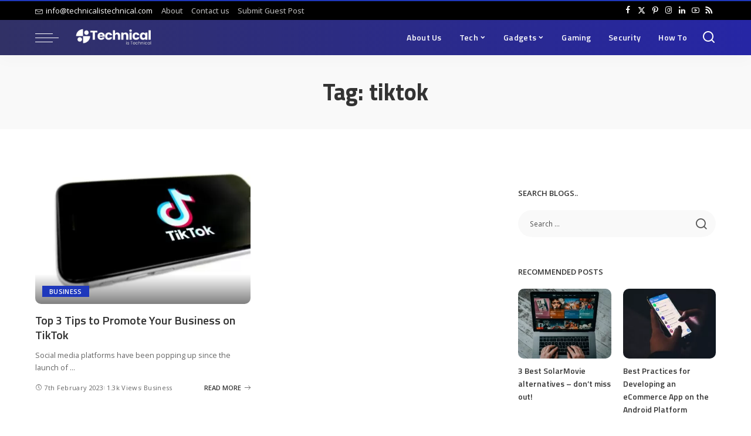

--- FILE ---
content_type: text/html; charset=UTF-8
request_url: https://technicalistechnical.com/tag/tiktok/
body_size: 46307
content:
<!DOCTYPE html><html lang="en-US" prefix="og: https://ogp.me/ns#"><head><script data-no-optimize="1">var litespeed_docref=sessionStorage.getItem("litespeed_docref");litespeed_docref&&(Object.defineProperty(document,"referrer",{get:function(){return litespeed_docref}}),sessionStorage.removeItem("litespeed_docref"));</script> <meta charset="UTF-8"><meta http-equiv="X-UA-Compatible" content="IE=edge"><meta name="viewport" content="width=device-width, initial-scale=1"><link rel="profile" href="https://gmpg.org/xfn/11"><title>tiktok Archives | Technical is Technical</title><meta name="robots" content="follow, index, max-snippet:-1, max-video-preview:-1, max-image-preview:large"/><link rel="preconnect" href="https://fonts.gstatic.com" crossorigin><link rel="preload" as="style" onload="this.onload=null;this.rel='stylesheet'" href="https://fonts.googleapis.com/css?family=Open+Sans%3A400%2C500%2C600%2C700%2C800%2C300italic%2C400italic%2C500italic%2C600italic%2C700italic%2C800italic%2C%7CTitillium+Web%3A700%2C600%7CPoppins%3A400%2C400i%2C700%2C700i%7CQuicksand%3A400%2C500%2C600%2C700%7CMontserrat%3A400%2C500%2C600%2C700&amp;display=swap" crossorigin><noscript><link rel="stylesheet" href="https://fonts.googleapis.com/css?family=Open+Sans%3A400%2C500%2C600%2C700%2C800%2C300italic%2C400italic%2C500italic%2C600italic%2C700italic%2C800italic%2C%7CTitillium+Web%3A700%2C600%7CPoppins%3A400%2C400i%2C700%2C700i%7CQuicksand%3A400%2C500%2C600%2C700%7CMontserrat%3A400%2C500%2C600%2C700&amp;display=swap"></noscript><link rel="canonical" href="https://technicalistechnical.com/tag/tiktok/" /><meta property="og:locale" content="en_US" /><meta property="og:type" content="article" /><meta property="og:title" content="tiktok Archives | Technical is Technical" /><meta property="og:url" content="https://technicalistechnical.com/tag/tiktok/" /><meta property="og:site_name" content="Technical is Technical" /><meta name="twitter:card" content="summary_large_image" /><meta name="twitter:title" content="tiktok Archives | Technical is Technical" /><meta name="twitter:label1" content="Posts" /><meta name="twitter:data1" content="1" /> <script type="application/ld+json" class="rank-math-schema">{"@context":"https://schema.org","@graph":[{"@type":"Organization","@id":"https://technicalistechnical.com/#organization","name":"Technical is Technical"},{"@type":"WebSite","@id":"https://technicalistechnical.com/#website","url":"https://technicalistechnical.com","name":"Technical is Technical","publisher":{"@id":"https://technicalistechnical.com/#organization"},"inLanguage":"en-US"},{"@type":"CollectionPage","@id":"https://technicalistechnical.com/tag/tiktok/#webpage","url":"https://technicalistechnical.com/tag/tiktok/","name":"tiktok Archives | Technical is Technical","isPartOf":{"@id":"https://technicalistechnical.com/#website"},"inLanguage":"en-US"}]}</script> <link rel="alternate" type="application/rss+xml" title="Technical is Technical &raquo; Feed" href="https://technicalistechnical.com/feed/" /><link rel="alternate" type="application/rss+xml" title="Technical is Technical &raquo; Comments Feed" href="https://technicalistechnical.com/comments/feed/" /><link rel="alternate" type="application/rss+xml" title="Technical is Technical &raquo; tiktok Tag Feed" href="https://technicalistechnical.com/tag/tiktok/feed/" /><style id='wp-img-auto-sizes-contain-inline-css'>img:is([sizes=auto i],[sizes^="auto," i]){contain-intrinsic-size:3000px 1500px}
/*# sourceURL=wp-img-auto-sizes-contain-inline-css */</style><style id="litespeed-ccss">ul{box-sizing:border-box}:root{--wp--preset--font-size--normal:16px;--wp--preset--font-size--huge:42px}.screen-reader-text{clip:rect(1px,1px,1px,1px);word-wrap:normal!important;border:0;-webkit-clip-path:inset(50%);clip-path:inset(50%);height:1px;margin:-1px;overflow:hidden;padding:0;position:absolute;width:1px}body{--wp--preset--color--black:#000;--wp--preset--color--cyan-bluish-gray:#abb8c3;--wp--preset--color--white:#fff;--wp--preset--color--pale-pink:#f78da7;--wp--preset--color--vivid-red:#cf2e2e;--wp--preset--color--luminous-vivid-orange:#ff6900;--wp--preset--color--luminous-vivid-amber:#fcb900;--wp--preset--color--light-green-cyan:#7bdcb5;--wp--preset--color--vivid-green-cyan:#00d084;--wp--preset--color--pale-cyan-blue:#8ed1fc;--wp--preset--color--vivid-cyan-blue:#0693e3;--wp--preset--color--vivid-purple:#9b51e0;--wp--preset--gradient--vivid-cyan-blue-to-vivid-purple:linear-gradient(135deg,rgba(6,147,227,1) 0%,#9b51e0 100%);--wp--preset--gradient--light-green-cyan-to-vivid-green-cyan:linear-gradient(135deg,#7adcb4 0%,#00d082 100%);--wp--preset--gradient--luminous-vivid-amber-to-luminous-vivid-orange:linear-gradient(135deg,rgba(252,185,0,1) 0%,rgba(255,105,0,1) 100%);--wp--preset--gradient--luminous-vivid-orange-to-vivid-red:linear-gradient(135deg,rgba(255,105,0,1) 0%,#cf2e2e 100%);--wp--preset--gradient--very-light-gray-to-cyan-bluish-gray:linear-gradient(135deg,#eee 0%,#a9b8c3 100%);--wp--preset--gradient--cool-to-warm-spectrum:linear-gradient(135deg,#4aeadc 0%,#9778d1 20%,#cf2aba 40%,#ee2c82 60%,#fb6962 80%,#fef84c 100%);--wp--preset--gradient--blush-light-purple:linear-gradient(135deg,#ffceec 0%,#9896f0 100%);--wp--preset--gradient--blush-bordeaux:linear-gradient(135deg,#fecda5 0%,#fe2d2d 50%,#6b003e 100%);--wp--preset--gradient--luminous-dusk:linear-gradient(135deg,#ffcb70 0%,#c751c0 50%,#4158d0 100%);--wp--preset--gradient--pale-ocean:linear-gradient(135deg,#fff5cb 0%,#b6e3d4 50%,#33a7b5 100%);--wp--preset--gradient--electric-grass:linear-gradient(135deg,#caf880 0%,#71ce7e 100%);--wp--preset--gradient--midnight:linear-gradient(135deg,#020381 0%,#2874fc 100%);--wp--preset--font-size--small:13px;--wp--preset--font-size--medium:20px;--wp--preset--font-size--large:36px;--wp--preset--font-size--x-large:42px;--wp--preset--spacing--20:.44rem;--wp--preset--spacing--30:.67rem;--wp--preset--spacing--40:1rem;--wp--preset--spacing--50:1.5rem;--wp--preset--spacing--60:2.25rem;--wp--preset--spacing--70:3.38rem;--wp--preset--spacing--80:5.06rem;--wp--preset--shadow--natural:6px 6px 9px rgba(0,0,0,.2);--wp--preset--shadow--deep:12px 12px 50px rgba(0,0,0,.4);--wp--preset--shadow--sharp:6px 6px 0px rgba(0,0,0,.2);--wp--preset--shadow--outlined:6px 6px 0px -3px rgba(255,255,255,1),6px 6px rgba(0,0,0,1);--wp--preset--shadow--crisp:6px 6px 0px rgba(0,0,0,1)}:root{--round-3:3px;--round-5:5px;--round-7:7px;--shadow-7:#00000012;--dark-accent:#191c20;--dark-accent-0:#191c2000;--dark-accent-90:#191c20f2;--meta-b-fweight:600;--bottom-border-color:var(--flex-gray-15);--column-border-color:var(--flex-gray-15);--g-color:#ff184e;--heading-color:var(--body-fcolor);--review-color:#ffc300;--g-color-90:#ff184ee6;--absolute-dark:#242424;--body-fcolor:#282828;--meta-fcolor:#666;--h1-fsize:40px;--h2-fsize:28px;--h3-fsize:22px;--h4-fsize:16px;--h5-fsize:14px;--h6-fsize:13px;--flex-gray-15:#88888826;--solid-light:#fafafa;--rem-mini:.8rem;--rem-small:.92rem;--heading-sub-color:var(--g-color);--awhite:#fff}:root{--g-color:#ff8763;--el-spacing:10px;--bottom-spacing:35px;--meta-fsize:13px;--subnav-bg-from:#fff;--subnav-bg-to:#fff}html,body,div,span,h1,h2,h3,h4,h6,p,a,abbr,em,ins,ul,li,form,label{font-family:inherit;font-size:100%;font-weight:inherit;font-style:inherit;line-height:inherit;margin:0;padding:0;vertical-align:baseline;border:0;outline:0}html{font-family:'Poppins',sans-serif;font-size:16px;line-height:1.7;overflow-x:hidden;color:#333;text-size-adjust:100%;-webkit-text-size-adjust:100%;-ms-text-size-adjust:100%}body{font-size:inherit;display:block;overflow:clip;margin:0;color:inherit}body:not([data-theme=dark]){background:#fff}*{-moz-box-sizing:border-box;-webkit-box-sizing:border-box;box-sizing:border-box}:before,:after{-moz-box-sizing:border-box;-webkit-box-sizing:border-box;box-sizing:border-box}.site{position:relative;display:block}.site-wrap,.site-content{position:relative;display:block;margin:0;padding:0}.site-wrap *{text-rendering:optimizeLegibility;-webkit-font-smoothing:antialiased;-moz-osx-font-smoothing:grayscale}input{overflow:visible}ins{text-decoration:none;background-color:#8882}em{font-weight:400;font-style:italic}a{text-decoration:none;color:inherit;background-color:transparent}abbr[title]{text-decoration:none}img{max-width:100%;height:auto;vertical-align:middle;border-style:none;object-fit:cover}input{margin:0;text-transform:none;outline:none!important}[type=submit]{-webkit-appearance:button}[type=submit]::-moz-focus-inner{padding:0;border-style:none}[type=submit]:-moz-focusring{outline:ButtonText dotted 1px}:-webkit-autofill{-webkit-box-shadow:0 0 0 30px #fafafa inset!important}[type=search]{outline-offset:-2px;-webkit-appearance:textfield}[type=search]::-webkit-search-cancel-button,[type=search]::-webkit-search-decoration{-webkit-appearance:none}::-webkit-file-upload-button{font:inherit;-webkit-appearance:button}.clearfix:before,.clearfix:after{display:table;clear:both;content:' '}ul{list-style:none}input::-webkit-file-upload-button{font-size:15px;padding:7px 15px;color:#fff;border:none;-webkit-border-radius:4px;border-radius:4px;outline:none;background-color:#333;box-shadow:none}.screen-reader-text{position:absolute!important;overflow:hidden;clip:rect(1px,1px,1px,1px);width:1px;height:1px;margin:-1px;padding:0;word-wrap:normal!important;border:0;clip-path:inset(50%)}.off-canvas-inner::-webkit-scrollbar{width:4px}.off-canvas-inner::-webkit-scrollbar-track{-webkit-border-radius:10px;border-radius:10px;background:rgba(255,255,255,.1);box-shadow:inset 0 0 6px rgba(0,0,0,.1)}.off-canvas-inner::-webkit-scrollbar-thumb{-webkit-border-radius:10px;border-radius:10px;background-color:#333}input::-webkit-input-placeholder{font-size:.9em;opacity:.7;color:currentColor}.rbi{font-family:'ruby-icon'!important;font-weight:400;font-style:normal;font-variant:normal;text-transform:none;speak:none;-webkit-font-smoothing:antialiased;-moz-osx-font-smoothing:grayscale}.rbi-x-twitter:before{content:'\e972'}.rbi-bookmark:before{content:'\e930'}.rbi-envelope:before{content:'\e818'}.rbi-arrow-left:before{content:'\e879'}.rbi-arrow-right:before{content:'\e87a'}.rbi-facebook:before{content:''}.rbi-pinterest-i:before{content:''}.rbi-linkedin:before{content:''}.rbi-clock:before{content:''}.rbi-instagram:before{content:''}.rbi-rss:before{content:''}.rbi-youtube-o:before{content:'\e92d'}.rbi-search-alt:before{content:'\e977'}.rbi-bookmark-o:before{content:'\e974'}.rb-row{display:flex;-webkit-flex-flow:row wrap;flex-flow:row wrap;justify-content:flex-start}[class^=rb-col],[class*=rb-col]{display:flex;flex-flow:row wrap;min-width:0}[class^=rb-col]>.p-wrap,[class*=rb-col]>.p-wrap{flex-grow:1}.rb-n10-gutter{margin-right:-10px;margin-left:-10px}.rb-n20-gutter{margin-right:-20px;margin-left:-20px}.rb-m20-gutter{margin-right:20px;margin-left:20px}.rb-p10-gutter{padding-right:10px;padding-left:10px}.rb-p20-gutter{padding-right:20px;padding-left:20px}.rb-col-m3{flex:0 0 25%;max-width:25%}.rb-col-m12{flex:0 0 100%;max-width:100%}.rb-col-5m{flex:0 0 20%;max-width:20%}@media all and (min-width:768px){.rb-col-t6{flex:0 0 50%;max-width:50%}}h1,h2,h3,h4,h6,.h4,.h6{font-family:'Quicksand',sans-serif;font-weight:700;-ms-word-wrap:break-word;word-wrap:break-word}h1{font-size:2.5rem;line-height:1.15}h2{font-size:1.625rem;line-height:1.25}h3{font-size:1.25rem;line-height:1.25}h4,.h4{font-size:1rem;line-height:1.45}h6,.h6{font-size:.875rem;line-height:1.5}.is-hidden{display:none!important}input[type=search]{font-family:'Montserrat',sans-serif;font-size:.875rem;font-weight:400;line-height:22px;max-width:100%;padding:10px 25px;white-space:nowrap;border:none;outline:none!important;background-color:rgba(0,0,0,.025);-webkit-box-shadow:none!important;box-shadow:none!important}input[type=submit]{font-family:'Montserrat',sans-serif;font-size:12px;font-weight:600;line-height:40px;padding:0 40px;white-space:nowrap;color:#fff;border:none;-webkit-border-radius:0;border-radius:0;outline:none!important;background:0 0;background-color:#333;-moz-box-shadow:none!important;-webkit-box-shadow:none!important;box-shadow:none!important}.load-animation{position:absolute;z-index:992;top:0;right:0;bottom:0;left:0;background-color:transparent;background-image:url('/wp-content/themes/pixwell/assets/images/loading.svg');background-repeat:no-repeat;background-position:center;background-size:50px}.live-search-animation{top:0;right:0;bottom:auto;left:auto;display:none;width:56px;height:56px;background-color:transparent!important;background-size:26px}label{font-size:.85rem;line-height:1.7}.read-it-later{visibility:hidden;opacity:0}.meta-info-el.mobile-bookmark{display:none}.read-it-later i{font-size:.75em;line-height:1;padding-left:2px}.mobile-bookmark .read-it-later i{font-size:1.1em}@media only screen and (max-width:991px){.meta-info-el.mobile-bookmark{display:flex}.read-it-later{display:none!important}.meta-info-el.mobile-bookmark .read-it-later{display:block!important}}.rbc-container{position:static;display:block;max-width:1200px;margin-right:auto;margin-left:auto}.rbc-wrap{display:flex;flex-flow:row nowrap}.rbc-sidebar{position:relative;display:flex;flex-flow:column nowrap}.rbc-content{display:flex;align-content:flex-start;align-items:flex-start;flex-flow:row wrap}.block-wrap{position:relative;display:flex;flex-flow:column nowrap;width:100%}.block-wrap:not(.block-mix){max-width:100%}.content-wrap{position:relative;width:100%}.rbc-content-section .rbc-content{flex:0 0 66.66%;width:66.66%;max-width:66.66%}.rbc-content-section .rbc-sidebar{flex:0 0 33.33%;width:33.33%;max-width:33.33%;padding-left:50px}.wrap{position:relative}.site-wrap .wrap{margin-top:50px;margin-bottom:50px}.content-inner{position:relative}.pagination-link{line-height:36px;position:relative;display:inline-flex;display:-webkit-inline-flex;align-items:center;justify-content:center;min-width:36px;margin:0 5px;padding:0 20px;background-color:#88888815}.pagination-wrap{font-family:'Montserrat',sans-serif;font-size:12px;font-weight:600;display:flex;align-items:center;flex:0 0 100%;flex-flow:row nowrap;justify-content:center;margin-top:35px;text-align:center}.archive-content .content-inner{margin-bottom:-35px}a.pagination-link i{display:inline-block;margin-right:7px;vertical-align:middle}.pagination-link.ajax-next{margin-left:5px}.pagination-link.ajax-next i{margin-right:0;margin-left:7px}.pagination-nextprev .pagination-link{min-width:140px}.pagination-nextprev a.is-disable{opacity:.5}.topbar-wrap{font-family:'Quicksand',sans-serif;font-size:13px;position:relative;display:block;min-height:32px;color:#fff;background-color:#333}.topline-wrap{display:block;width:100%;height:2px;margin:0;padding:0;background-color:var(--g-color)}.topbar-inner{position:relative;display:flex;align-items:center;flex-flow:row nowrap;justify-content:space-between}.topbar-left{display:flex;overflow:hidden;align-items:center;flex:1;flex-flow:row nowrap;max-width:100%}.topbar-info{line-height:32px;display:flex;align-items:center;flex-flow:row nowrap}.topbar-info>*{display:inline-flex;display:-webkit-inline-flex;align-items:center;margin-right:15px}.topbar-info i{line-height:1;margin-right:5px}.topbar-menu-wrap{font-family:inherit;font-weight:500;display:flex;flex:1;flex-flow:row nowrap}.topbar-menu>li{position:relative;display:block;float:left}.topbar-menu>li>a{line-height:32px;position:relative;display:flex;align-items:center;padding:0 7px;opacity:.7}.topbar-menu>li:first-child>a{padding-left:0}.sub-mega .sub-menu a{-webkit-transform:translate3d(0,0,0)!important;transform:translate3d(0,0,0)!important;opacity:1}.topbar-right{display:flex;height:32px;margin-left:auto}.topbar-social{display:flex;align-items:center;flex-flow:row nowrap;height:100%}.topbar-social a{font-size:13px;display:flex;align-items:center;flex-flow:row nowrap;height:100%;padding:0 5px}.main-menu>.menu-item.menu-item-has-children>a:after{font-family:'ruby-icon';font-size:.8em;line-height:1;margin-left:2px;content:'\e924';vertical-align:middle}.btn-toggle-wrap{position:relative;z-index:99;display:block;height:100%;padding-right:20px}.btn-toggle{position:relative;display:block;overflow:hidden;width:40px;height:100%;min-height:40px}.btn-toggle .off-canvas-toggle{position:absolute;z-index:20;top:0;left:0;display:block;width:100%;height:100%}.icon-toggle{font-size:0;position:absolute;top:50%;left:0;display:block;width:100%;height:1px;min-height:1px;color:inherit;background-color:currentColor;-webkit-touch-callout:none}.icon-toggle:before,.icon-toggle:after{position:absolute;left:0;width:75%;height:100%;min-height:1px;content:'';background-color:currentColor}.icon-toggle:before{-webkit-transform:translateY(-7px);transform:translateY(-7px)}.icon-toggle:after{-webkit-transform:translateY(7px);transform:translateY(7px)}.header-wrap{position:relative;display:block}.navbar-wrap{position:relative;z-index:999;display:block}.section-sticky .navbar-wrap{background-color:#fff}.navbar-inner{position:relative;display:flex;align-items:stretch;flex-flow:row nowrap;justify-content:space-between;max-width:100%;min-height:60px}.navbar-left{display:flex;align-items:center;flex:1;flex-flow:row nowrap}.navbar-right{position:relative;display:flex;align-items:stretch;flex-flow:row nowrap;justify-content:flex-end;gap:10px}.navbar-right>*{position:static;display:flex;align-items:center;flex-flow:row nowrap}.navbar-right>*:first-child{margin-left:0}.header-2 .is-main-nav .navbar-left{flex-basis:auto;flex-shrink:0}.header-2 .navbar-right-outer{position:static;display:flex;align-items:stretch;flex-grow:1;justify-content:flex-end}.header-2 .section-sticky .main-menu-wrap{justify-content:flex-end;padding-right:15px}.header-2 .navbar-wrap,.section-sticky .navbar-wrap,.mobile-sticky-nav{-webkit-box-shadow:0 4px 30px rgba(0,0,0,.03);box-shadow:0 4px 30px rgba(0,0,0,.03)}.main-menu>li{display:block;float:left}.main-menu>li>a{font-family:'Quicksand',sans-serif;font-size:16px;font-weight:600;position:relative;display:flex;align-items:center;flex-wrap:nowrap;height:60px;padding:0 15px;white-space:nowrap;letter-spacing:.02em}.navbar-inner .logo-wrap{display:flex;flex-shrink:0;margin-right:15px}.logo-wrap a{display:flex;align-items:center;width:auto;height:100%}.logo-wrap img{width:auto;max-height:60px;object-fit:contain;object-position:left}.bookmark-section .bookmark-link,.header-wrap .search-icon{line-height:1;position:relative;display:flex;align-items:center;justify-content:center;min-width:1em;height:100%}.bookmark-link{font-size:22px}.header-wrap .search-icon{font-size:24px}.bookmark-icon{display:flex;align-items:flex-start}.rb-counter{font-size:.7rem;font-style:normal;line-height:1;display:flex;align-items:center;min-height:16px;margin-left:-10px;padding:0 2px;text-align:center;letter-spacing:0;color:#fff;background-color:#333}.header-lightbox{position:absolute;z-index:1000;top:calc(100% - 1px);right:0;left:auto;display:block;visibility:hidden;width:360px;padding:20px;-webkit-transform:translateY(10px);transform:translateY(10px);opacity:0;color:#333;border-top:4px solid;background-color:#fff;-webkit-box-shadow:0 4px 30px rgba(0,0,0,.03);box-shadow:0 4px 30px rgba(0,0,0,.03)}.main-menu-wrap{display:flex;flex-grow:1}.search-form{position:relative;display:block;max-width:460px;margin-right:auto;margin-left:auto}.search-form input[type=search]{line-height:36px;width:100%;padding-right:66px;border:none;-webkit-border-radius:0;border-radius:0}.search-form input[type=submit]{font-size:0;line-height:56px;position:absolute;z-index:9;top:0;right:0;bottom:auto;left:auto;display:block;width:56px;height:100%;padding:0;text-align:center;text-indent:-9999px;background-color:transparent!important}.search-form .screen-reader-text{display:none!important}.search-form:after{font-family:'ruby-icon';line-height:56px;position:absolute;z-index:10;top:0;right:0;bottom:0;left:auto;width:56px;height:100%;content:'\e977';text-align:center;opacity:.5;color:currentColor;-webkit-border-radius:0!important;border-radius:0!important}.navbar-search-popup.header-lightbox{padding:0}.navbar-search-popup .search-form input[type=search]{font-size:.85rem;background-color:transparent}.main-menu .sub-menu{position:absolute;z-index:9999;top:110%;right:auto;left:auto;display:block;visibility:hidden;min-width:200px;padding:10px 0;text-align:left;opacity:0;background:var(--subnav-bg-from);background:-webkit-linear-gradient(left,var(--subnav-bg-from) 0%,var(--subnav-bg-to) 100%);background:linear-gradient(to right,var(--subnav-bg-from) 0%,var(--subnav-bg-to) 100%);-webkit-box-shadow:0 4px 30px rgba(0,0,0,.03);box-shadow:0 4px 30px rgba(0,0,0,.03)}.main-menu .sub-menu .sub-menu{top:0!important;right:auto;bottom:auto;left:110%}.main-menu>li.menu-item-has-children>.sub-menu:before{position:absolute;top:-9px;right:auto;bottom:auto;left:20px;display:block;width:0;height:0;content:'';color:#fff;border-right:10px solid transparent;border-bottom:10px solid currentColor;border-left:10px solid transparent}.main-menu .sub-menu:not(.sub-mega){font-family:'Quicksand',sans-serif;font-size:14px;font-weight:500}.sub-menu li{position:relative}.main-menu .sub-menu a>span{position:relative;left:-4px}.main-menu .fw-mega-cat span.rb-iwrap{left:0}.main-menu .pagination-wrap a>span{left:auto;color:inherit!important}.rb-menu a>span{line-height:1.3;position:relative;display:flex}.rb-menu a>span:before{position:absolute;bottom:0;left:0;width:0;height:4px;content:'';opacity:.2!important;background-color:currentColor}.rb-menu a.pagination-link>span:before{display:none}.main-menu>li.is-mega-menu.type-category,.main-menu>li.is-mega-menu.type-category>a{position:static}.mega-holder{display:flex;flex:0 0 100%;flex-flow:row nowrap;min-height:230px}.main-menu .mega-category.sub-menu{right:0;left:0;overflow:hidden;min-width:max-content;padding:0}.mega-category .p-wrap{margin-bottom:20px}.mega-category.sub-mega .pagination-wrap{margin-top:5px;margin-bottom:20px}.mega-category a.pagination-link{line-height:32px;min-height:32px}.main-menu .sub-mega .sub-menu{position:relative!important;top:auto!important;right:auto!important;bottom:auto!important;left:auto!important;visibility:visible!important;min-width:0;transform:none!important;opacity:1!important;-webkit-box-shadow:none!important;box-shadow:none!important}.sub-mega .fw-mega-cat{display:flex;flex-flow:row wrap;flex-basis:0;flex-grow:1;width:auto;padding:20px 20px 0}.fw-mega-cat .content-wrap{clear:both;width:100%;margin-bottom:0!important}.mega-category .mega-holder>.sub-menu{position:relative;display:flex;flex-flow:column wrap;flex-shrink:0;width:210px;padding:20px 20px 24px;border-right:1px solid #8882;-webkit-border-radius:0!important;border-radius:0!important;background:0 0}.mega-category .mega-holder>.sub-menu:after{position:absolute;top:auto;right:20px;bottom:20px;left:auto;display:block;width:60px;height:40px;content:'';opacity:.2;background-color:transparent;background-image:radial-gradient(currentColor 1px,transparent 1px);background-position:1px 1px;background-size:5px 5px}.mega-category .sub-menu a{display:inline-flex;display:-webkit-inline-flex;padding:7px 0}.header-2 .main-menu-wrap{position:static;flex-basis:auto;flex-grow:0;margin-right:10px}#mobile-navbar,.mobile-sticky-nav{display:none;margin:0;padding:0}.mobile-sticky-nav{position:fixed;z-index:1000;top:0;right:0;left:0;visibility:hidden;-webkit-transform:translate3d(0,-60px,0);transform:translate3d(0,-60px,0);background-color:#fff;will-change:transform}.mobile-navbar .btn-toggle-wrap{position:relative;display:flex;padding-right:10px}.logo-mobile-wrap{display:inline-flex;height:100%;padding:5px 0}.logo-mobile-wrap a{display:flex;align-items:center;justify-content:center;height:100%;max-height:100%}.logo-mobile-wrap img{display:inline-flex;width:auto;height:100%;max-height:100%;object-fit:contain}.mobile-nav-inner{position:relative;display:flex;align-items:stretch;flex-wrap:nowrap;justify-content:space-between;height:60px}.m-nav-left,.m-nav-right{position:relative;display:flex;align-items:center;flex-flow:row nowrap;min-width:120px}.m-nav-right{justify-content:flex-end;gap:10px}.m-nav-centered{display:flex;align-items:center;flex-grow:1;justify-content:center}.m-nav-right>*{position:static;display:flex;height:100%}.mobile-search .header-lightbox.navbar-search-popup{right:0}.mobile-search .header-lightbox:before{right:15px}.section-sticky-holder{position:fixed;z-index:999;top:-100px;right:0;left:0;visibility:hidden}.section-sticky .navbar-left{flex:1 1 auto}.section-sticky img.logo-default{width:auto;max-height:60px}.section-sticky .logo-wrap{flex:0 0 auto}.off-canvas-wrap{position:fixed;z-index:9900;top:0;bottom:0;left:0;visibility:hidden;overflow:hidden;width:320px;height:100%;-webkit-transform:translate3d(-100%,0,0);transform:translate3d(-100%,0,0);background-color:#333;box-shadow:0 0 30px rgba(0,0,0,.07)}.off-canvas-holder{display:flex;overflow:hidden;flex-flow:column nowrap;height:100%;padding-bottom:60px}.off-canvas-holder:before{position:absolute;top:auto;right:20px;bottom:50px;left:auto;display:block;width:40px;height:60px;content:'';opacity:.2;background-color:transparent;background-image:radial-gradient(currentColor 1px,transparent 1px);background-position:1px 1px;background-size:5px 5px}.off-canvas-inner{position:relative;display:flex;overflow-x:hidden;overflow-y:auto;flex-flow:column nowrap;padding:20px}.site-mask{position:fixed;z-index:9801;top:-200%;left:0;display:block;visibility:hidden;width:100%;height:100%;background:0 0}.close-panel-wrap{position:absolute;z-index:100;top:5px;right:5px;bottom:auto;left:auto}#off-canvas-close-btn{line-height:32px;position:relative;display:block;width:32px;height:32px;text-align:center;opacity:.7;color:#fff;background-color:rgba(255,255,255,.15)}.btn-close{position:relative;display:block;width:100%;height:100%}.btn-close:before{position:absolute;top:50%;left:50%;display:block;width:20px;height:1px;margin-top:-1px;margin-left:-10px;content:'';-webkit-transform:rotate(-45deg);transform:rotate(-45deg);background-color:#fff}.btn-close:after{position:absolute;top:50%;left:50%;display:block;width:20px;height:1px;margin-top:-1px;margin-left:-10px;content:'';-webkit-transform:rotate(45deg);transform:rotate(45deg);background-color:#fff}.off-canvas-header .inner-bottom{position:relative;display:flex;align-items:center;justify-content:space-between;width:100%}.off-canvas-header .inner-bottom>*{display:flex;flex-flow:row wrap;margin-top:25px}.off-canvas-header .inner-bottom-right>*{margin-left:7px}.off-canvas-header .inner-bottom-right>*:first-child{margin-left:0}.off-canvas-social a{font-size:20px;line-height:32px;display:inline-block;width:32px;text-align:center}.off-canvas-menu{position:relative;display:block}.off-canvas-menu li{position:relative}.off-canvas-menu>li>a{font-family:'Quicksand',sans-serif;font-size:16px;font-weight:700;white-space:nowrap;letter-spacing:.02em}.off-canvas-menu .sub-menu{font-family:'Quicksand',sans-serif;font-size:14px;font-weight:500;position:relative;top:auto;right:auto;bottom:auto;left:auto;display:none;padding-bottom:10px;padding-left:25px}.off-canvas-menu a{line-height:1;display:flex;align-items:center;flex-flow:row nowrap;justify-content:space-between}.off-canvas-menu a>span{margin-top:7px;margin-bottom:7px}.off-canvas-menu>li>a>span{margin-top:10px;margin-bottom:10px}.off-canvas-header{position:relative;display:block;padding:60px 20px 20px;text-align:center;background-repeat:no-repeat;background-position:center;background-size:cover}.off-canvas-header:before{position:absolute;top:0;right:0;bottom:0;left:0;content:'';background-color:rgba(0,0,0,.4)}.off-canvas-header .header-inner{position:relative;z-index:10}.off-canvas-logo{display:block;max-width:100%;margin:0 auto 20px auto}.off-canvas-logo img{line-height:0;display:inline-block;width:auto;max-height:90px}.p-grid,.p-list{margin-bottom:35px}.block-wrap:not(.none-margin) .content-wrap{margin-bottom:-35px}.p-feat-holder{position:relative;display:block}.p-feat{position:relative;display:block;overflow:hidden}.rb-iwrap{position:relative;display:block;margin:0!important;padding-bottom:67.56%}.rb-iwrap.pc-75{padding-bottom:75%}.rb-iwrap img{position:absolute;top:0;right:0;bottom:0;left:0;width:100%;height:100%;margin:0;object-fit:cover;object-position:center;object-position:var(--feat-position,center)}.p-cat-info{font-family:'Montserrat',sans-serif;font-size:11px;font-weight:600;line-height:0;position:absolute;z-index:4;top:auto;right:0;bottom:0;left:0;display:flex;align-items:center;flex-flow:row wrap;flex-grow:1;padding:0 12px 12px;gap:5px}.p-cat-info>*{display:inline-flex}.is-fmask .p-feat .p-cat-info.is-absolute:before{position:absolute;z-index:-1;top:-20px;right:0;bottom:0;left:0;height:auto;content:'';background:-webkit-gradient(linear,left top,left bottom,color-stop(0%,rgba(0,0,0,0)),color-stop(100%,rgba(0,0,0,.5)));background:-webkit-linear-gradient(top,rgba(0,0,0,0) 0%,rgba(0,0,0,.5) 100%);background:linear-gradient(to bottom,rgba(0,0,0,0) 0%,rgba(0,0,0,.5) 100%)}.cat-info-el{line-height:1;align-items:center;white-space:nowrap;letter-spacing:.0215rem;color:inherit}.p-url,.p-wrap .p-url{font-family:inherit;font-weight:inherit;line-height:inherit;display:inline;margin:0;padding:0;letter-spacing:inherit;text-transform:inherit;word-break:break-word;color:inherit;text-decoration-line:underline;text-decoration-color:transparent;-webkit-text-decoration-color:transparent;-moz-text-decoration-color:transparent}.p-wrap .entry-summary{font-size:.85rem;line-height:1.7;margin-top:12px;color:#666}.p-link{font-family:'Montserrat',sans-serif;font-size:11px;font-weight:600;display:inline-flex;align-items:center;flex-flow:row nowrap;min-height:24px;margin-left:auto;white-space:nowrap;color:#333}.p-link i{line-height:1;margin-left:5px;-webkit-transform:translateX(0);transform:translateX(0);color:inherit}.p-footer{display:flex;align-items:center;flex-flow:row nowrap;flex-grow:1;margin-top:12px}.p-meta-info{font-family:'Montserrat',sans-serif;font-size:11px;font-weight:500;display:flex;align-items:center;flex-flow:row wrap;flex-grow:1;letter-spacing:.0215rem;color:#666;gap:7px}.meta-info-el{display:inline-flex;align-items:center;gap:3px}.meta-info-el:before{width:0;height:6px;padding-right:4px;content:'';letter-spacing:0;opacity:.3;border-left:1px solid}.meta-info-el:first-child:before{display:none}.meta-info-cat a:after{margin-right:2px;margin-left:2px;content:',';letter-spacing:0}.meta-info-author.meta-info-el{font-weight:700;color:#333}.meta-info-cat a:last-of-type:after{display:none}.p-grid .p-feat{margin-bottom:15px}.p-grid-4 .p-feat{margin-bottom:10px}.p-list-4 .p-footer{margin-top:5px}.p-list-4.p-list{position:relative;display:flex;align-items:center;margin-bottom:25px}.p-list-4 .col-left{flex-shrink:0;width:100px;height:auto;margin-right:20px}.p-list-4 .col-right{flex-grow:1}.rb-cookie{position:fixed;z-index:9990;bottom:15px;left:15px;display:none;visibility:hidden;width:300px;padding:15px 20px;opacity:0;color:#fff;background-color:#333;-webkit-box-shadow:0 4px 30px rgba(0,0,0,.07);box-shadow:0 4px 30px rgba(0,0,0,.07)}.rb-cookie p{font-size:.775rem}.rb-cookie .cookie-content a{text-decoration:underline}.rb-cookie .cookie-footer{display:block;margin-top:10px;text-align:right}.rb-cookie .cookie-accept{font-family:'Montserrat',sans-serif;font-size:12px;font-weight:600;line-height:26px;display:inline-block;padding:0 30px;white-space:nowrap;color:#fff;background-color:rgba(225,255,255,.2);box-shadow:none!important}p:empty{display:none}.meta-label{font-weight:400;font-style:inherit;margin-right:3px}.header-holder{position:relative;display:block;overflow:hidden;padding:40px 0;text-align:center;background-color:rgba(0,0,0,.025)}.widget{position:relative;display:block;overflow:hidden}.sidebar-inner .widget{clear:both;width:100%;margin-bottom:50px}.widget-title,.widget .widget-title{position:relative;display:block;margin-bottom:20px}.widget-title:after{display:table;clear:both;content:''}.advert-wrap{position:relative;display:block;max-width:100%;margin-right:auto;margin-left:auto}.ad-script{text-align:center}.rb-masonry:nth-child(1){grid-area:e1;justify-self:stretch}.rb-masonry:nth-child(2){grid-area:e2}.rb-masonry:nth-child(3){grid-area:e3}.rb-masonry:nth-child(5){grid-area:e4}.rb-masonry:nth-child(5){grid-area:e5}.rb-masonry:nth-child(6){grid-area:e6}.rb-masonry:nth-child(7){grid-area:e7}.rb-masonry:nth-child(8){grid-area:e8}.rb-masonry:nth-child(9){grid-area:e9}.rb-masonry:nth-child(10){grid-area:e10}.rb-masonry:nth-child(11){grid-area:e11}.is-light-text .pagination-nextprev .pagination-link{background-color:rgba(255,255,255,.07)}.is-light-text .p-meta-info{color:#efefef}.is-light-text .rb-counter{color:#333;background-color:#fff}.feat-round .p-feat{-webkit-transform:translateZ(0);transform:translateZ(0);-webkit-border-radius:10px;border-radius:10px}.ele-round input[type=submit],.ele-round input[type=search],.ele-round .cookie-accept,.ele-round .pagination-link,.ele-round .search-form input[type=search]{-webkit-border-radius:100px;border-radius:100px}.ele-round .header-lightbox{-webkit-transform:translateZ(0);-webkit-border-radius:10px;border-radius:10px}.ele-round .rb-cookie,.ele-round .main-menu .sub-menu{-webkit-border-radius:10px;border-radius:10px}.ele-round #off-canvas-close-btn{-webkit-border-radius:4px;border-radius:4px}.ele-round .header-lightbox{border-top:none}.ele-round .header-lightbox:before{position:absolute;top:-7px;right:50px;bottom:auto;left:auto;display:block;width:0;height:0;content:'';color:#fff;border-right:8px solid transparent;border-bottom:8px solid currentColor;border-left:8px solid transparent}.ele-round .navbar-search .header-lightbox:before{right:15px}.cat-icon-radius .cat-info-el{padding:4px 12px;color:#fff;-webkit-border-radius:0;border-radius:0;background-color:var(--g-color)}.is-light-text,.is-light-text>*,.is-light-text .topbar-info,.is-light-text .entry-title,.is-light-text h6{color:#fff}@media only screen and (max-width:991px){h1{font-size:2rem;line-height:1.2}h2{font-size:1.5rem;line-height:1.3}.rbc-wrap{flex-flow:row wrap}.rbc-content-section .rbc-content{flex:0 0 100%;width:100%;max-width:100%}.rbc-content-section .rbc-sidebar{flex:0 0 100%;width:100%;max-width:100%;margin-top:60px;padding-right:0;padding-left:0}.sidebar-inner{display:block;width:100%!important;max-width:480px;margin-right:auto;margin-left:auto}#mobile-navbar,.mobile-navbar,#mobile-sticky-nav{display:block}.navbar-inner{display:none!important}.header-holder{padding:30px 0}.p-wrap.p-grid-4{display:flex;align-items:center;flex-flow:row nowrap}.p-grid.p-grid-4 .p-feat{flex-shrink:0;width:130px;margin-bottom:0}.p-grid-4 .p-body{display:flex;flex-flow:column wrap;flex-grow:1;padding-left:20px}.ele-round .header-lightbox:before{right:15px}}@media only screen and (max-width:767px){body{overflow-x:hidden}.site-wrap .wrap{margin-top:35px;margin-bottom:35px}.rb-n20-gutter{margin-right:-15px;margin-left:-15px}.rb-p20-gutter{padding-right:15px;padding-left:15px}.rb-m20-gutter{margin-right:15px;margin-left:15px}.topbar-wrap{display:none!important}h1{font-size:1.5rem;line-height:1.3}h2{font-size:1.15rem}h3{font-size:1.05rem;line-height:1.3}h4,.h4{font-size:.935rem}h6,.h6{font-size:.775rem}input[type=search]{padding-right:15px;padding-left:15px}.pagination-wrap>*{font-size:.9em}.p-footer{margin-top:10px}.no-avatar .p-footer{margin-top:5px}.p-list-4 .col-left{margin-right:15px}.header-holder{padding:25px 0}.rb-cookie{right:0;bottom:0;left:0;width:100%;padding:10px 15px;-webkit-border-radius:0!important;border-radius:0!important}.rb-cookie .cookie-footer{margin-top:10px;text-align:center}.rb-cookie .cookie-content{text-align:center}.rb-cookie .cookie-accept{line-height:26px;padding:0 30px}.rbc-content-section .rbc-sidebar{margin-top:35px}.sidebar-inner .widget{margin-bottom:35px}.mh-p-link .p-wrap .p-link,.mh-p-excerpt .entry-summary:not(.twitter-content){display:none!important}.off-canvas-header .inner-bottom>*{margin-top:15px}}@media only screen and (max-width:479px){.off-canvas-wrap{width:90%;max-width:400px}h1{font-size:1.25em;line-height:1.35}h2{font-size:1.05rem;line-height:1.35}h3{font-size:1rem;line-height:1.4}h4,.h4{font-size:.85em;line-height:1.5}.widget-title{margin-bottom:20px}.p-grid,.p-list{margin-bottom:25px}.block-wrap:not(.none-margin) .content-wrap{margin-bottom:-25px}.pagination-wrap{margin-top:25px}.p-grid .p-feat{margin-bottom:10px}.p-grid.p-grid-4 .p-feat{width:110px}.p-grid-4 .p-body{padding-left:15px}.p-cat-info>*{font-size:.95em}.load-animation{background-size:32px}.header-holder{padding:15px 0}.off-canvas-holder:before{right:15px;bottom:15px}.pagination-nextprev .pagination-link{line-height:30px;min-width:120px;padding-right:7px;padding-left:7px}.pagination-nextprev .pagination-link{min-width:130px}.archive-content .content-inner{margin-bottom:-25px}.header-lightbox{width:calc(100vw - 30px)}.off-canvas-header{padding-top:45px}}@media only screen and (min-width:992px){.p-grid-1,.p-list{margin-bottom:40px}}@media screen and (min-width:992px) and (-ms-high-contrast:active),(-ms-high-contrast:none){h1,h2,h3,h4,h6,.h4,.h6{max-width:100%}[class^=rb-col]>.p-wrap,[class*=rb-col]>.p-wrap{width:100%}.navbar-search-form .search-form input[type=search]{line-height:54px}.rb-iwrap img{position:absolute;top:auto;right:-9999px;bottom:auto;left:-9999px;width:auto;min-width:100%;max-width:none;height:auto;min-height:100%;margin:0 auto}.rbc-content-section .rbc-sidebar{display:block}.p-wrap .entry-summary,.p-header{max-width:100%}[class^=rb-col]>.p-wrap,[class*=rb-col]>.p-wrap{width:100%}.p-url,.p-wrap .p-url{-ms-word-wrap:break-word}.layout-grid:not(.is-wide) .rb-masonry:nth-child(1){grid-area:e1;-ms-grid-column-align:stretch;-ms-grid-row:1;-ms-grid-column:3;-ms-grid-column-span:2}.layout-grid:not(.is-wide) .rb-masonry:nth-child(2){grid-area:e2;-ms-grid-row:1;-ms-grid-column:1;-ms-grid-column-span:2}.layout-grid:not(.is-wide) .rb-masonry:nth-child(3){grid-area:e3;-ms-grid-row:1;-ms-grid-column:5;-ms-grid-column-span:2}.layout-grid:not(.is-wide) .rb-masonry:nth-child(4){grid-area:e4;-ms-grid-row:1;-ms-grid-column:7;-ms-grid-column-span:1}.layout-grid:not(.is-wide) .rb-masonry:nth-child(5){grid-area:e5;-ms-grid-row:1;-ms-grid-column:8;-ms-grid-column-span:1}.layout-grid:not(.is-wide) .rb-masonry:nth-child(6){grid-area:e6;-ms-grid-row:2;-ms-grid-column:3;-ms-grid-column-span:1}.layout-grid:not(.is-wide) .rb-masonry:nth-child(7){grid-area:e7;-ms-grid-row:2;-ms-grid-column:4;-ms-grid-column-span:1}.layout-grid:not(.is-wide) .rb-masonry:nth-child(8){grid-area:e8;-ms-grid-row:2;-ms-grid-column:7;-ms-grid-column-span:2}.layout-grid.is-wide .rb-masonry:nth-child(1){grid-area:e1;-ms-grid-column-align:stretch;-ms-grid-row:1;-ms-grid-column:1;-ms-grid-column-span:1}.layout-grid.is-wide .rb-masonry:nth-child(2){grid-area:e2;-ms-grid-row:1;-ms-grid-column:2;-ms-grid-column-span:2}.layout-grid.is-wide .rb-masonry:nth-child(6){grid-area:e6;-ms-grid-row:2;-ms-grid-column:4;-ms-grid-column-span:1}.layout-grid.is-wide .rb-masonry:nth-child(7){grid-area:e7;-ms-grid-row:2;-ms-grid-column:5;-ms-grid-column-span:1}.layout-grid.is-wide .rb-masonry:nth-child(3){grid-area:e3;-ms-grid-row:1;-ms-grid-column:6;-ms-grid-column-span:2}.layout-grid.is-wide .rb-masonry:nth-child(4){grid-area:e4;-ms-grid-row:1;-ms-grid-column:8;-ms-grid-column-span:1}.layout-grid.is-wide .rb-masonry:nth-child(5){grid-area:e5;-ms-grid-row:1;-ms-grid-column:9;-ms-grid-column-span:1}.layout-grid.is-wide .rb-masonry:nth-child(8){grid-area:e8;-ms-grid-row:2;-ms-grid-column:8;-ms-grid-column-span:2}.layout-grid.is-wide .rb-masonry:nth-child(9){grid-area:e9;-ms-grid-row:1;-ms-grid-column:4;-ms-grid-column-span:2}.layout-grid.is-wide .rb-masonry:nth-child(11){grid-area:e11;-ms-grid-row:1;-ms-grid-column:10;-ms-grid-column-span:1}.rb-masonry:nth-child(10){grid-area:e10;-ms-grid-row:2;-ms-grid-column:1;-ms-grid-column-span:1}}html{font-family:Open Sans;font-weight:400;font-size:15px;color:#555}h1{font-family:Titillium Web;font-weight:700;text-transform:none;color:#333}h2{font-family:Titillium Web;font-weight:600;color:#333}h3{font-family:Titillium Web;font-weight:600;color:#333}h4,.h4{font-family:Titillium Web;font-weight:600;color:#333}h6,.h6{font-family:Titillium Web;font-weight:600;color:#333}.p-wrap .entry-summary{font-family:Open Sans;font-weight:400}.p-cat-info{font-family:Open Sans;font-weight:600;text-transform:uppercase;font-size:11px}.p-meta-info{font-family:Open Sans;font-weight:400;font-size:11px}.meta-info-author.meta-info-el{font-family:Open Sans;font-weight:600;font-size:11px}.topbar-wrap{font-family:Open Sans;color:#fff}.main-menu>li>a,.off-canvas-menu>li>a{font-family:Titillium Web;font-weight:600;font-size:14px}.widget-title,.widget .widget-title{font-family:Open Sans;font-weight:600;text-transform:uppercase;font-size:13px}.topline-wrap{height:2px}.topbar-wrap{background-color:#373b44}.topbar-wrap{background-image:linear-gradient(90deg,#373b44,#4286f4)}.navbar-wrap:not(.transparent-navbar-wrap),#mobile-sticky-nav{background-color:#8f94fb;background-image:linear-gradient(90deg,#8f94fb,#284b82)}.navbar-wrap:not(.transparent-navbar-wrap),#mobile-sticky-nav{color:#fff}.main-menu{--subnav-bg-from:#284b82;--subnav-bg-to:#284b82;--subnav-bg-to:#966dff}.main-menu .sub-menu:not(.mega-category){color:#fff}.main-menu>li.menu-item-has-children>.sub-menu:before{display:none}.off-canvas-header{background-image:url("https://export.themeruby.com/tf01/tech/wp-content/uploads/sites/3/2019/08/ls-bg.jpg")}.off-canvas-wrap{background-color:#031328!important}:root{--g-color:#9890ff}.p-link,.rb-cookie .cookie-accept,input[type=submit],.pagination-wrap{font-family:Open Sans}.p-link,.rb-cookie .cookie-accept,input[type=submit],.pagination-wrap{font-weight:600}.p-link,.rb-cookie .cookie-accept,input[type=submit],.pagination-wrap{font-size:11px}input[type=search]{font-family:Open Sans}input[type=search]{font-weight:400}@media only screen and (max-width:767px){.p-wrap .entry-summary{font-size:.76rem}}h1{font-size:40px}h2{font-size:26px}h3{font-size:20px}h4,.h4{font-size:17px}h6,.h6{font-size:15px}@media only screen and (max-width:767px){h1{font-size:20px}h2{font-size:18px}h3{font-size:16px}h4,.h4{font-size:16px}h6,.h6{font-size:14px}.widget-title{font-size:10px!important}}.meta-info-el i{margin-right:3px}.meta-info-el{display:flex;display:-webkit-flex;min-height:1.375rem;flex-flow:row wrap;align-items:center}.custom-menu-button a{color:#fff;background-color:#000;padding:10px;border-radius:3px;border:solid #000 0px;max-height:40px;margin-top:10px}.custom-menu-button a:before{content:'🖊️';margin-right:5px}</style><link rel="preload" data-asynced="1" data-optimized="2" as="style" onload="this.onload=null;this.rel='stylesheet'" href="https://technicalistechnical.com/wp-content/litespeed/ucss/ad575ca0102e1c0163e7cde9890727c5.css?ver=e4527" /><script data-optimized="1" type="litespeed/javascript" data-src="https://technicalistechnical.com/wp-content/plugins/litespeed-cache/assets/js/css_async.min.js"></script> <style id='wp-block-heading-inline-css'>h1:where(.wp-block-heading).has-background,h2:where(.wp-block-heading).has-background,h3:where(.wp-block-heading).has-background,h4:where(.wp-block-heading).has-background,h5:where(.wp-block-heading).has-background,h6:where(.wp-block-heading).has-background{padding:1.25em 2.375em}h1.has-text-align-left[style*=writing-mode]:where([style*=vertical-lr]),h1.has-text-align-right[style*=writing-mode]:where([style*=vertical-rl]),h2.has-text-align-left[style*=writing-mode]:where([style*=vertical-lr]),h2.has-text-align-right[style*=writing-mode]:where([style*=vertical-rl]),h3.has-text-align-left[style*=writing-mode]:where([style*=vertical-lr]),h3.has-text-align-right[style*=writing-mode]:where([style*=vertical-rl]),h4.has-text-align-left[style*=writing-mode]:where([style*=vertical-lr]),h4.has-text-align-right[style*=writing-mode]:where([style*=vertical-rl]),h5.has-text-align-left[style*=writing-mode]:where([style*=vertical-lr]),h5.has-text-align-right[style*=writing-mode]:where([style*=vertical-rl]),h6.has-text-align-left[style*=writing-mode]:where([style*=vertical-lr]),h6.has-text-align-right[style*=writing-mode]:where([style*=vertical-rl]){rotate:180deg}
/*# sourceURL=https://technicalistechnical.com/wp-includes/blocks/heading/style.min.css */</style><style id='wp-block-paragraph-inline-css'>.is-small-text{font-size:.875em}.is-regular-text{font-size:1em}.is-large-text{font-size:2.25em}.is-larger-text{font-size:3em}.has-drop-cap:not(:focus):first-letter{float:left;font-size:8.4em;font-style:normal;font-weight:100;line-height:.68;margin:.05em .1em 0 0;text-transform:uppercase}body.rtl .has-drop-cap:not(:focus):first-letter{float:none;margin-left:.1em}p.has-drop-cap.has-background{overflow:hidden}:root :where(p.has-background){padding:1.25em 2.375em}:where(p.has-text-color:not(.has-link-color)) a{color:inherit}p.has-text-align-left[style*="writing-mode:vertical-lr"],p.has-text-align-right[style*="writing-mode:vertical-rl"]{rotate:180deg}
/*# sourceURL=https://technicalistechnical.com/wp-includes/blocks/paragraph/style.min.css */</style><style id='global-styles-inline-css'>:root{--wp--preset--aspect-ratio--square: 1;--wp--preset--aspect-ratio--4-3: 4/3;--wp--preset--aspect-ratio--3-4: 3/4;--wp--preset--aspect-ratio--3-2: 3/2;--wp--preset--aspect-ratio--2-3: 2/3;--wp--preset--aspect-ratio--16-9: 16/9;--wp--preset--aspect-ratio--9-16: 9/16;--wp--preset--color--black: #000000;--wp--preset--color--cyan-bluish-gray: #abb8c3;--wp--preset--color--white: #ffffff;--wp--preset--color--pale-pink: #f78da7;--wp--preset--color--vivid-red: #cf2e2e;--wp--preset--color--luminous-vivid-orange: #ff6900;--wp--preset--color--luminous-vivid-amber: #fcb900;--wp--preset--color--light-green-cyan: #7bdcb5;--wp--preset--color--vivid-green-cyan: #00d084;--wp--preset--color--pale-cyan-blue: #8ed1fc;--wp--preset--color--vivid-cyan-blue: #0693e3;--wp--preset--color--vivid-purple: #9b51e0;--wp--preset--gradient--vivid-cyan-blue-to-vivid-purple: linear-gradient(135deg,rgb(6,147,227) 0%,rgb(155,81,224) 100%);--wp--preset--gradient--light-green-cyan-to-vivid-green-cyan: linear-gradient(135deg,rgb(122,220,180) 0%,rgb(0,208,130) 100%);--wp--preset--gradient--luminous-vivid-amber-to-luminous-vivid-orange: linear-gradient(135deg,rgb(252,185,0) 0%,rgb(255,105,0) 100%);--wp--preset--gradient--luminous-vivid-orange-to-vivid-red: linear-gradient(135deg,rgb(255,105,0) 0%,rgb(207,46,46) 100%);--wp--preset--gradient--very-light-gray-to-cyan-bluish-gray: linear-gradient(135deg,rgb(238,238,238) 0%,rgb(169,184,195) 100%);--wp--preset--gradient--cool-to-warm-spectrum: linear-gradient(135deg,rgb(74,234,220) 0%,rgb(151,120,209) 20%,rgb(207,42,186) 40%,rgb(238,44,130) 60%,rgb(251,105,98) 80%,rgb(254,248,76) 100%);--wp--preset--gradient--blush-light-purple: linear-gradient(135deg,rgb(255,206,236) 0%,rgb(152,150,240) 100%);--wp--preset--gradient--blush-bordeaux: linear-gradient(135deg,rgb(254,205,165) 0%,rgb(254,45,45) 50%,rgb(107,0,62) 100%);--wp--preset--gradient--luminous-dusk: linear-gradient(135deg,rgb(255,203,112) 0%,rgb(199,81,192) 50%,rgb(65,88,208) 100%);--wp--preset--gradient--pale-ocean: linear-gradient(135deg,rgb(255,245,203) 0%,rgb(182,227,212) 50%,rgb(51,167,181) 100%);--wp--preset--gradient--electric-grass: linear-gradient(135deg,rgb(202,248,128) 0%,rgb(113,206,126) 100%);--wp--preset--gradient--midnight: linear-gradient(135deg,rgb(2,3,129) 0%,rgb(40,116,252) 100%);--wp--preset--font-size--small: 13px;--wp--preset--font-size--medium: 20px;--wp--preset--font-size--large: 36px;--wp--preset--font-size--x-large: 42px;--wp--preset--spacing--20: 0.44rem;--wp--preset--spacing--30: 0.67rem;--wp--preset--spacing--40: 1rem;--wp--preset--spacing--50: 1.5rem;--wp--preset--spacing--60: 2.25rem;--wp--preset--spacing--70: 3.38rem;--wp--preset--spacing--80: 5.06rem;--wp--preset--shadow--natural: 6px 6px 9px rgba(0, 0, 0, 0.2);--wp--preset--shadow--deep: 12px 12px 50px rgba(0, 0, 0, 0.4);--wp--preset--shadow--sharp: 6px 6px 0px rgba(0, 0, 0, 0.2);--wp--preset--shadow--outlined: 6px 6px 0px -3px rgb(255, 255, 255), 6px 6px rgb(0, 0, 0);--wp--preset--shadow--crisp: 6px 6px 0px rgb(0, 0, 0);}:where(.is-layout-flex){gap: 0.5em;}:where(.is-layout-grid){gap: 0.5em;}body .is-layout-flex{display: flex;}.is-layout-flex{flex-wrap: wrap;align-items: center;}.is-layout-flex > :is(*, div){margin: 0;}body .is-layout-grid{display: grid;}.is-layout-grid > :is(*, div){margin: 0;}:where(.wp-block-columns.is-layout-flex){gap: 2em;}:where(.wp-block-columns.is-layout-grid){gap: 2em;}:where(.wp-block-post-template.is-layout-flex){gap: 1.25em;}:where(.wp-block-post-template.is-layout-grid){gap: 1.25em;}.has-black-color{color: var(--wp--preset--color--black) !important;}.has-cyan-bluish-gray-color{color: var(--wp--preset--color--cyan-bluish-gray) !important;}.has-white-color{color: var(--wp--preset--color--white) !important;}.has-pale-pink-color{color: var(--wp--preset--color--pale-pink) !important;}.has-vivid-red-color{color: var(--wp--preset--color--vivid-red) !important;}.has-luminous-vivid-orange-color{color: var(--wp--preset--color--luminous-vivid-orange) !important;}.has-luminous-vivid-amber-color{color: var(--wp--preset--color--luminous-vivid-amber) !important;}.has-light-green-cyan-color{color: var(--wp--preset--color--light-green-cyan) !important;}.has-vivid-green-cyan-color{color: var(--wp--preset--color--vivid-green-cyan) !important;}.has-pale-cyan-blue-color{color: var(--wp--preset--color--pale-cyan-blue) !important;}.has-vivid-cyan-blue-color{color: var(--wp--preset--color--vivid-cyan-blue) !important;}.has-vivid-purple-color{color: var(--wp--preset--color--vivid-purple) !important;}.has-black-background-color{background-color: var(--wp--preset--color--black) !important;}.has-cyan-bluish-gray-background-color{background-color: var(--wp--preset--color--cyan-bluish-gray) !important;}.has-white-background-color{background-color: var(--wp--preset--color--white) !important;}.has-pale-pink-background-color{background-color: var(--wp--preset--color--pale-pink) !important;}.has-vivid-red-background-color{background-color: var(--wp--preset--color--vivid-red) !important;}.has-luminous-vivid-orange-background-color{background-color: var(--wp--preset--color--luminous-vivid-orange) !important;}.has-luminous-vivid-amber-background-color{background-color: var(--wp--preset--color--luminous-vivid-amber) !important;}.has-light-green-cyan-background-color{background-color: var(--wp--preset--color--light-green-cyan) !important;}.has-vivid-green-cyan-background-color{background-color: var(--wp--preset--color--vivid-green-cyan) !important;}.has-pale-cyan-blue-background-color{background-color: var(--wp--preset--color--pale-cyan-blue) !important;}.has-vivid-cyan-blue-background-color{background-color: var(--wp--preset--color--vivid-cyan-blue) !important;}.has-vivid-purple-background-color{background-color: var(--wp--preset--color--vivid-purple) !important;}.has-black-border-color{border-color: var(--wp--preset--color--black) !important;}.has-cyan-bluish-gray-border-color{border-color: var(--wp--preset--color--cyan-bluish-gray) !important;}.has-white-border-color{border-color: var(--wp--preset--color--white) !important;}.has-pale-pink-border-color{border-color: var(--wp--preset--color--pale-pink) !important;}.has-vivid-red-border-color{border-color: var(--wp--preset--color--vivid-red) !important;}.has-luminous-vivid-orange-border-color{border-color: var(--wp--preset--color--luminous-vivid-orange) !important;}.has-luminous-vivid-amber-border-color{border-color: var(--wp--preset--color--luminous-vivid-amber) !important;}.has-light-green-cyan-border-color{border-color: var(--wp--preset--color--light-green-cyan) !important;}.has-vivid-green-cyan-border-color{border-color: var(--wp--preset--color--vivid-green-cyan) !important;}.has-pale-cyan-blue-border-color{border-color: var(--wp--preset--color--pale-cyan-blue) !important;}.has-vivid-cyan-blue-border-color{border-color: var(--wp--preset--color--vivid-cyan-blue) !important;}.has-vivid-purple-border-color{border-color: var(--wp--preset--color--vivid-purple) !important;}.has-vivid-cyan-blue-to-vivid-purple-gradient-background{background: var(--wp--preset--gradient--vivid-cyan-blue-to-vivid-purple) !important;}.has-light-green-cyan-to-vivid-green-cyan-gradient-background{background: var(--wp--preset--gradient--light-green-cyan-to-vivid-green-cyan) !important;}.has-luminous-vivid-amber-to-luminous-vivid-orange-gradient-background{background: var(--wp--preset--gradient--luminous-vivid-amber-to-luminous-vivid-orange) !important;}.has-luminous-vivid-orange-to-vivid-red-gradient-background{background: var(--wp--preset--gradient--luminous-vivid-orange-to-vivid-red) !important;}.has-very-light-gray-to-cyan-bluish-gray-gradient-background{background: var(--wp--preset--gradient--very-light-gray-to-cyan-bluish-gray) !important;}.has-cool-to-warm-spectrum-gradient-background{background: var(--wp--preset--gradient--cool-to-warm-spectrum) !important;}.has-blush-light-purple-gradient-background{background: var(--wp--preset--gradient--blush-light-purple) !important;}.has-blush-bordeaux-gradient-background{background: var(--wp--preset--gradient--blush-bordeaux) !important;}.has-luminous-dusk-gradient-background{background: var(--wp--preset--gradient--luminous-dusk) !important;}.has-pale-ocean-gradient-background{background: var(--wp--preset--gradient--pale-ocean) !important;}.has-electric-grass-gradient-background{background: var(--wp--preset--gradient--electric-grass) !important;}.has-midnight-gradient-background{background: var(--wp--preset--gradient--midnight) !important;}.has-small-font-size{font-size: var(--wp--preset--font-size--small) !important;}.has-medium-font-size{font-size: var(--wp--preset--font-size--medium) !important;}.has-large-font-size{font-size: var(--wp--preset--font-size--large) !important;}.has-x-large-font-size{font-size: var(--wp--preset--font-size--x-large) !important;}
/*# sourceURL=global-styles-inline-css */</style><style id='classic-theme-styles-inline-css'>/*! This file is auto-generated */
.wp-block-button__link{color:#fff;background-color:#32373c;border-radius:9999px;box-shadow:none;text-decoration:none;padding:calc(.667em + 2px) calc(1.333em + 2px);font-size:1.125em}.wp-block-file__button{background:#32373c;color:#fff;text-decoration:none}
/*# sourceURL=/wp-includes/css/classic-themes.min.css */</style><style id='pixwell-main-inline-css'>html {font-family:Open Sans;font-weight:400;font-size:15px;color:#555555;}h1, .h1 {font-family:Titillium Web;font-weight:700;text-transform:none;color:#333333;}h2, .h2 {font-family:Titillium Web;font-weight:600;color:#333333;}h3, .h3 {font-family:Titillium Web;font-weight:600;color:#333333;}h4, .h4 {font-family:Titillium Web;font-weight:600;color:#333333;}h5, .h5 {font-family:Titillium Web;font-weight:600;color:#333333;}h6, .h6 {font-family:Titillium Web;font-weight:600;color:#333333;}.single-tagline h6 {}.p-wrap .entry-summary, .twitter-content.entry-summary, .author-description, .rssSummary, .rb-sdesc {font-family:Open Sans;font-weight:400;}.p-cat-info {font-family:Open Sans;font-weight:600;text-transform:uppercase;font-size:11px;}.p-meta-info, .wp-block-latest-posts__post-date {font-family:Open Sans;font-weight:400;font-size:11px;}.meta-info-author.meta-info-el {font-family:Open Sans;font-weight:600;font-size:11px;}.breadcrumb {font-family:Open Sans;font-weight:600;font-size:12px;}.footer-menu-inner {font-family:Titillium Web;font-weight:600;font-size:14px;letter-spacing:0px;}.topbar-wrap {font-family:Open Sans;color:#ffffff;}.topbar-menu-wrap {}.main-menu > li > a, .off-canvas-menu > li > a {font-family:Titillium Web;font-weight:600;font-size:14px;}.main-menu .sub-menu:not(.sub-mega), .off-canvas-menu .sub-menu {}.is-logo-text .logo-title {color:#ffffff;}.block-title, .block-header .block-title {font-family:Open Sans;font-weight:600;font-size:14px;}.ajax-quick-filter, .block-view-more {font-family:Open Sans;font-weight:600;font-size:11px;}.widget-title, .widget .widget-title {font-family:Open Sans;font-weight:600;text-transform:uppercase;font-size:13px;}body .widget.widget_nav_menu .menu-item {}body.boxed {background-color : #fafafa;background-repeat : no-repeat;background-size : cover;background-attachment : fixed;background-position : center center;}.header-6 .banner-wrap {}.footer-wrap:before {background-color : #10181e;; content: ""; position: absolute; left: 0; top: 0; width: 100%; height: 100%;}.header-9 .banner-wrap { }.topline-wrap {height: 2px}.topbar-wrap {background-color: #000000;}.topbar-wrap { background-image: linear-gradient(90deg, #000000, #000000); }.topbar-menu .sub-menu {background-color: #000000;background-image: linear-gradient(145deg, #000000, #000000);}.navbar-wrap:not(.transparent-navbar-wrap), #mobile-sticky-nav, #amp-navbar {background-color: #313166;background-image: linear-gradient(90deg, #313166, #2626a5);}[data-theme="dark"] .navbar-wrap:not(.transparent-navbar-wrap) {background-color: unset; background-image: unset;}.navbar-border-holder { border: none }.navbar-wrap:not(.transparent-navbar-wrap), #mobile-sticky-nav, #amp-navbar {color: #ffffff;}.fw-mega-cat.is-dark-text { color: #555555; }.header-wrap .navbar-wrap:not(.transparent-navbar-wrap) .cart-counter, .header-wrap:not(.header-float) .navbar-wrap .rb-counter,.header-float .section-sticky .rb-counter {background-color: #ffffff;}.header-5 .btn-toggle-wrap, .header-5 .section-sticky .logo-wrap,.header-5 .main-menu > li > a, .header-5 .navbar-right {color: #ffffff;}.navbar-wrap .navbar-social a:hover {color: #ffffff;opacity: .7; }.header-wrap .navbar-wrap:not(.transparent-navbar-wrap) .rb-counter,.header-wrap:not(.header-float) .navbar-wrap .rb-counter { color: #313166; }.main-menu {--subnav-bg-from: #284b82;--subnav-bg-to: #284b82;--subnav-bg-to: #966dff;}.main-menu .sub-menu:not(.mega-category) { color: #ffffff;}.main-menu > li.menu-item-has-children > .sub-menu:before {display: none;}[data-theme="dark"] .main-menu  {}[data-theme="dark"] .main-menu > li.menu-item-has-children > .sub-menu:before {}.mobile-nav-inner {}.off-canvas-header { background-image: url("https://technicalistechnical.com/wp-content/uploads/2023/11/9xngoipxceo.jpg.webp")}.off-canvas-wrap, .amp-canvas-wrap { background-color: #031328 !important; }.navbar-border-holder {border-width: 2px; }:root {--g-color: #1e38bc}.review-info, .p-review-info{ background-color: #ffac63}.review-el .review-stars, .average-stars i{ color: #ffac63}.rb-gallery-popup.mfp-bg.mfp-ready.rb-popup-effect{ background-color: #10181e}body.category.category-254 .category-header .header-holder{ background-color: #000000}body.category.category-251 .category-header .header-holder{ background-color: #000000}body.category.category-443 .category-header .header-holder{ background-color: #000000}.category .category-header .header-holder{ background-color: #10181e}.instagram-box.box-intro { background-color: #555555; }.tipsy, .additional-meta, .sponsor-label, .sponsor-link, .entry-footer .tag-label,.box-nav .nav-label, .left-article-label, .share-label, .rss-date,.wp-block-latest-posts__post-date, .wp-block-latest-comments__comment-date,.image-caption, .wp-caption-text, .gallery-caption, .entry-content .wp-block-audio figcaption,.entry-content .wp-block-video figcaption, .entry-content .wp-block-image figcaption,.entry-content .wp-block-gallery .blocks-gallery-image figcaption,.entry-content .wp-block-gallery .blocks-gallery-item figcaption,.subscribe-content .desc, .follower-el .right-el, .author-job, .comment-metadata{ font-family: Open Sans; }.tipsy, .additional-meta, .sponsor-label, .entry-footer .tag-label,.box-nav .nav-label, .left-article-label, .share-label, .rss-date,.wp-block-latest-posts__post-date, .wp-block-latest-comments__comment-date,.image-caption, .wp-caption-text, .gallery-caption, .entry-content .wp-block-audio figcaption,.entry-content .wp-block-video figcaption, .entry-content .wp-block-image figcaption,.entry-content .wp-block-gallery .blocks-gallery-image figcaption,.entry-content .wp-block-gallery .blocks-gallery-item figcaption,.subscribe-content .desc, .follower-el .right-el, .author-job, .comment-metadata{ font-weight: 400; }.tipsy, .additional-meta, .sponsor-label, .sponsor-link, .entry-footer .tag-label,.box-nav .nav-label, .left-article-label, .share-label, .rss-date,.wp-block-latest-posts__post-date, .wp-block-latest-comments__comment-date,.subscribe-content .desc, .author-job{ font-size: 11px; }.image-caption, .wp-caption-text, .gallery-caption, .entry-content .wp-block-audio figcaption,.entry-content .wp-block-video figcaption, .entry-content .wp-block-image figcaption,.entry-content .wp-block-gallery .blocks-gallery-image figcaption,.entry-content .wp-block-gallery .blocks-gallery-item figcaption,.comment-metadata, .follower-el .right-el{ font-size: 12px; }.sponsor-link{ font-family: Open Sans; }.sponsor-link{ font-weight: 600; }.entry-footer a, .tagcloud a, .entry-footer .source, .entry-footer .via-el{ font-family: Open Sans; }.entry-footer a, .tagcloud a, .entry-footer .source, .entry-footer .via-el{ font-weight: 600; }.entry-footer a, .tagcloud a, .entry-footer .source, .entry-footer .via-el{ font-size: 11px !important; }.entry-footer a, .tagcloud a, .entry-footer .source, .entry-footer .via-el{ text-transform: uppercase; }.p-link, .rb-cookie .cookie-accept, a.comment-reply-link, .comment-list .comment-reply-title small a,.banner-btn a, .headerstrip-btn a, input[type="submit"], button, .pagination-wrap, .cta-btn, .rb-btn{ font-family: Open Sans; }.p-link, .rb-cookie .cookie-accept, a.comment-reply-link, .comment-list .comment-reply-title small a,.banner-btn a, .headerstrip-btn a, input[type="submit"], button, .pagination-wrap, .cta-btn, .rb-btn{ font-weight: 600; }.p-link, .rb-cookie .cookie-accept, a.comment-reply-link, .comment-list .comment-reply-title small a,.banner-btn a, .headerstrip-btn a, input[type="submit"], button, .pagination-wrap, .rb-btn{ font-size: 11px; }select, textarea, input[type="text"], input[type="tel"], input[type="email"], input[type="url"],input[type="search"], input[type="number"]{ font-family: Open Sans; }select, textarea, input[type="text"], input[type="tel"], input[type="email"], input[type="url"],input[type="search"], input[type="number"]{ font-weight: 400; }.widget_recent_comments .recentcomments > a:last-child,.wp-block-latest-comments__comment-link, .wp-block-latest-posts__list a,.widget_recent_entries li, .wp-block-quote *:not(cite), blockquote *:not(cite), .widget_rss li,.wp-block-latest-posts li, .wp-block-latest-comments__comment-link{ font-family: Titillium Web; }.widget_recent_comments .recentcomments > a:last-child,.wp-block-latest-comments__comment-link, .wp-block-latest-posts__list a,.widget_recent_entries li, .wp-block-quote *:not(cite), blockquote *:not(cite), .widget_rss li,.wp-block-latest-posts li, .wp-block-latest-comments__comment-link{ font-weight: 700; }@media only screen and (max-width: 767px) {.entry-content { font-size: .90rem; }.p-wrap .entry-summary, .twitter-content.entry-summary, .element-desc, .subscribe-description, .rb-sdecs,.copyright-inner > *, .summary-content, .pros-cons-wrap ul li,.gallery-popup-content .image-popup-description > *{ font-size: .76rem; }}@media only screen and (max-width: 991px) {.block-header-2 .block-title, .block-header-5 .block-title { font-size: 11px; }}@media only screen and (max-width: 767px) {.block-header-2 .block-title, .block-header-5 .block-title { font-size: 10px; }}h1, .h1, h1.single-title {font-size: 40px; }h2, .h2 {font-size: 26px; }h3, .h3 {font-size: 20px; }h4, .h4 {font-size: 17px; }h5, .h5 {font-size: 16px; }h6, .h6 {font-size: 15px; }@media only screen and (max-width: 1024px) {}@media only screen and (max-width: 991px) {}@media only screen and (max-width: 767px) {h1, .h1, h1.single-title {font-size: 20px; }h2, .h2 {font-size: 18px; }h3, .h3 {font-size: 16px; }h4, .h4 {font-size: 16px; }h5, .h5 {font-size: 15px; }h6, .h6 {font-size: 14px; }.block-title, .block-header .block-title {font-size: 12px !important; }.widget-title {font-size: 10px !important; }}
/*# sourceURL=pixwell-main-inline-css */</style> <script type="litespeed/javascript" data-src="https://technicalistechnical.com/wp-includes/js/jquery/jquery.min.js" id="jquery-core-js"></script> <link rel="preload" href="https://technicalistechnical.com/wp-content/themes/pixwell/assets/fonts/ruby-icon.woff2?v=10.7" as="font" type="font/woff2" crossorigin="anonymous"><link rel="https://api.w.org/" href="https://technicalistechnical.com/wp-json/" /><link rel="alternate" title="JSON" type="application/json" href="https://technicalistechnical.com/wp-json/wp/v2/tags/1367" /><link rel="EditURI" type="application/rsd+xml" title="RSD" href="https://technicalistechnical.com/xmlrpc.php?rsd" /><meta name="generator" content="WordPress 6.9" /><link rel="icon" href="https://technicalistechnical.com/wp-content/uploads/2021/06/cropped-android-chrome-512x512-1-32x32.png" sizes="32x32" /><link rel="icon" href="https://technicalistechnical.com/wp-content/uploads/2021/06/cropped-android-chrome-512x512-1-192x192.png" sizes="192x192" /><link rel="apple-touch-icon" href="https://technicalistechnical.com/wp-content/uploads/2021/06/cropped-android-chrome-512x512-1-180x180.png" /><meta name="msapplication-TileImage" content="https://technicalistechnical.com/wp-content/uploads/2021/06/cropped-android-chrome-512x512-1-270x270.png" /><style id="wp-custom-css">.meta-info-el i {
    margin-right: 3px;
}
.meta-info-el {
    display: flex;
    display: -webkit-flex;
    min-height: 1.375rem;
    flex-flow: row wrap;
    align-items: center;
	
}

.thumbnail-caption {
    display: none;
}


/** Start Block Kit CSS: 144-3-3a7d335f39a8579c20cdf02f8d462582 **/

.envato-block__preview{overflow: visible;}

/* Envato Kit 141 Custom Styles - Applied to the element under Advanced */

.elementor-headline-animation-type-drop-in .elementor-headline-dynamic-wrapper{
	text-align: center;
}
.envato-kit-141-top-0 h1,
.envato-kit-141-top-0 h2,
.envato-kit-141-top-0 h3,
.envato-kit-141-top-0 h4,
.envato-kit-141-top-0 h5,
.envato-kit-141-top-0 h6,
.envato-kit-141-top-0 p {
	margin-top: 0;
}

.envato-kit-141-newsletter-inline .elementor-field-textual.elementor-size-md {
	padding-left: 1.5rem;
	padding-right: 1.5rem;
}

.envato-kit-141-bottom-0 p {
	margin-bottom: 0;
}

.envato-kit-141-bottom-8 .elementor-price-list .elementor-price-list-item .elementor-price-list-header {
	margin-bottom: .5rem;
}

.envato-kit-141.elementor-widget-testimonial-carousel.elementor-pagination-type-bullets .swiper-container {
	padding-bottom: 52px;
}

.envato-kit-141-display-inline {
	display: inline-block;
}

.envato-kit-141 .elementor-slick-slider ul.slick-dots {
	bottom: -40px;
}

/** End Block Kit CSS: 144-3-3a7d335f39a8579c20cdf02f8d462582 **/



/** Start Block Kit CSS: 136-3-fc37602abad173a9d9d95d89bbe6bb80 **/

.envato-block__preview{overflow: visible !important;}

/** End Block Kit CSS: 136-3-fc37602abad173a9d9d95d89bbe6bb80 **/



/** Start Block Kit CSS: 143-3-7969bb877702491bc5ca272e536ada9d **/

.envato-block__preview{overflow: visible;}
/* Material Button Click Effect */
.envato-kit-140-material-hit .menu-item a,
.envato-kit-140-material-button .elementor-button{
  background-position: center;
  transition: background 0.8s;
}
.envato-kit-140-material-hit .menu-item a:hover,
.envato-kit-140-material-button .elementor-button:hover{
  background: radial-gradient(circle, transparent 1%, #fff 1%) center/15000%;
}
.envato-kit-140-material-hit .menu-item a:active,
.envato-kit-140-material-button .elementor-button:active{
  background-color: #FFF;
  background-size: 100%;
  transition: background 0s;
}

/* Field Shadow */
.envato-kit-140-big-shadow-form .elementor-field-textual{
	box-shadow: 0 20px 30px rgba(0,0,0, .05);
}

/* FAQ */
.envato-kit-140-faq .elementor-accordion .elementor-accordion-item{
	border-width: 0 0 1px !important;
}

/* Scrollable Columns */
.envato-kit-140-scrollable{
	 height: 100%;
   overflow: auto;
   overflow-x: hidden;
}

/* ImageBox: No Space */
.envato-kit-140-imagebox-nospace:hover{
	transform: scale(1.1);
	transition: all 0.3s;
}
.envato-kit-140-imagebox-nospace figure{
	line-height: 0;
}

.envato-kit-140-slide .elementor-slide-content{
	background: #FFF;
	margin-left: -60px;
	padding: 1em;
}
.envato-kit-140-carousel .slick-active:not(.slick-current)  img{
	padding: 20px !important;
	transition: all .9s;
}

/** End Block Kit CSS: 143-3-7969bb877702491bc5ca272e536ada9d **/



/** Start Block Kit CSS: 69-3-4f8cfb8a1a68ec007f2be7a02bdeadd9 **/

.envato-kit-66-menu .e--pointer-framed .elementor-item:before{
	border-radius:1px;
}

.envato-kit-66-subscription-form .elementor-form-fields-wrapper{
	position:relative;
}

.envato-kit-66-subscription-form .elementor-form-fields-wrapper .elementor-field-type-submit{
	position:static;
}

.envato-kit-66-subscription-form .elementor-form-fields-wrapper .elementor-field-type-submit button{
	position: absolute;
    top: 50%;
    right: 6px;
    transform: translate(0, -50%);
		-moz-transform: translate(0, -50%);
		-webmit-transform: translate(0, -50%);
}

.envato-kit-66-testi-slider .elementor-testimonial__footer{
	margin-top: -60px !important;
	z-index: 99;
  position: relative;
}

.envato-kit-66-featured-slider .elementor-slides .slick-prev{
	width:50px;
	height:50px;
	background-color:#ffffff !important;
	transform:rotate(45deg);
	-moz-transform:rotate(45deg);
	-webkit-transform:rotate(45deg);
	left:-25px !important;
	-webkit-box-shadow: 0px 1px 2px 1px rgba(0,0,0,0.32);
	-moz-box-shadow: 0px 1px 2px 1px rgba(0,0,0,0.32);
	box-shadow: 0px 1px 2px 1px rgba(0,0,0,0.32);
}

.envato-kit-66-featured-slider .elementor-slides .slick-prev:before{
	display:block;
	margin-top:0px;
	margin-left:0px;
	transform:rotate(-45deg);
	-moz-transform:rotate(-45deg);
	-webkit-transform:rotate(-45deg);
}

.envato-kit-66-featured-slider .elementor-slides .slick-next{
	width:50px;
	height:50px;
	background-color:#ffffff !important;
	transform:rotate(45deg);
	-moz-transform:rotate(45deg);
	-webkit-transform:rotate(45deg);
	right:-25px !important;
	-webkit-box-shadow: 0px 1px 2px 1px rgba(0,0,0,0.32);
	-moz-box-shadow: 0px 1px 2px 1px rgba(0,0,0,0.32);
	box-shadow: 0px 1px 2px 1px rgba(0,0,0,0.32);
}

.envato-kit-66-featured-slider .elementor-slides .slick-next:before{
	display:block;
	margin-top:-5px;
	margin-right:-5px;
	transform:rotate(-45deg);
	-moz-transform:rotate(-45deg);
	-webkit-transform:rotate(-45deg);
}

.envato-kit-66-orangetext{
	color:#f4511e;
}

.envato-kit-66-countdown .elementor-countdown-label{
	display:inline-block !important;
	border:2px solid rgba(255,255,255,0.2);
	padding:9px 20px;
}

/** End Block Kit CSS: 69-3-4f8cfb8a1a68ec007f2be7a02bdeadd9 **/</style></head><body class="archive tag tag-tiktok tag-1367 wp-embed-responsive wp-theme-pixwell sticky-nav smart-sticky off-canvas-light is-tooltips is-backtop block-header-4 w-header-1 cat-icon-radius ele-round feat-round is-parallax-feat is-fmask mh-p-link mh-p-excerpt" data-theme="default"><div id="site" class="site"><aside id="off-canvas-section" class="off-canvas-wrap dark-style is-hidden"><div class="close-panel-wrap tooltips-n">
<a href="#" id="off-canvas-close-btn" aria-label="Close Panel"><i class="btn-close"></i></a></div><div class="off-canvas-holder"><div class="off-canvas-header is-light-text"><div class="header-inner">
<a href="https://technicalistechnical.com/" class="off-canvas-logo">
<img data-lazyloaded="1" src="[data-uri]" loading="lazy" decoding="async" data-src="https://technicalistechnical.com/wp-content/uploads/2023/01/18240353-90A1-4170-AB02-9CEFE0EC9E10-removebg-preview.webp" alt="Technical is Technical" height="316" width="788" loading="lazy" decoding="async">
</a><aside class="inner-bottom"><div class="off-canvas-social">
<a class="social-link-facebook" title="Facebook" aria-label="Facebook" href="https://www.facebook.com/technicalistechnical" target="_blank" rel="noopener nofollow"><i class="rbi rbi-facebook" aria-hidden="true"></i></a><a class="social-link-twitter" title="Twitter" aria-label="Twitter" href="https://www.twitter.com/tech_is_tech" target="_blank" rel="noopener nofollow"><i class="rbi rbi-x-twitter" aria-hidden="true"></i></a><a class="social-link-pinterest" title="Pinterest" aria-label="Pinterest" href="https://www.pinterest.com/technicalfirst" target="_blank" rel="noopener nofollow"><i class="rbi rbi-pinterest-i" aria-hidden="true"></i></a><a class="social-link-instagram" title="Instagram" aria-label="Instagram" href="https://www.instagram.com/technicalistechnical" target="_blank" rel="noopener nofollow"><i class="rbi rbi-instagram" aria-hidden="true"></i></a><a class="social-link-linkedin" title="LinkedIn" aria-label="LinkedIn" href="https://LinkedIn.com/company/technical-is-technical" target="_blank" rel="noopener nofollow"><i class="rbi rbi-linkedin" aria-hidden="true"></i></a><a class="social-link-youtube" title="YouTube" aria-label="YouTube" href="https://www.youtube.com/technicalistechnical" target="_blank" rel="noopener nofollow"><i class="rbi rbi-youtube-o" aria-hidden="true"></i></a><a class="social-link-rss" title="Rss" aria-label="Rss" href="https://technicalistechnical.com/feed/" target="_blank" rel="noopener nofollow"><i class="rbi rbi-rss" aria-hidden="true"></i></a></div><div class="inner-bottom-right"><aside class="bookmark-section">
<a class="bookmark-link" href="#" title="Bookmarks" aria-label="Bookmarks">
<span class="bookmark-icon"><i class="rbi rbi-bookmark-o"></i><span class="bookmark-counter rb-counter">0</span></span>
</a></aside></div></aside></div></div><div class="off-canvas-inner is-light-text"><nav id="off-canvas-nav" class="off-canvas-nav"><ul id="off-canvas-menu" class="off-canvas-menu rb-menu is-clicked"><li id="menu-item-15688" class="menu-item menu-item-type-post_type menu-item-object-page menu-item-15688"><a href="https://technicalistechnical.com/about-us/"><span>About Us</span></a></li><li id="menu-item-2528" class="menu-item menu-item-type-taxonomy menu-item-object-category menu-item-has-children menu-item-2528"><a href="https://technicalistechnical.com/category/digital-technologies/"><span>Tech</span></a><ul class="sub-menu"><li id="menu-item-2533" class="menu-item menu-item-type-taxonomy menu-item-object-category menu-item-2533"><a href="https://technicalistechnical.com/category/digital-technologies/iot/"><span>IoT</span></a></li><li id="menu-item-2529" class="menu-item menu-item-type-taxonomy menu-item-object-category menu-item-2529"><a href="https://technicalistechnical.com/category/digital-technologies/5g/"><span>5G</span></a></li><li id="menu-item-2531" class="menu-item menu-item-type-taxonomy menu-item-object-category menu-item-2531"><a href="https://technicalistechnical.com/category/digital-technologies/ai-ml/"><span>AI-ML</span></a></li><li id="menu-item-2857" class="menu-item menu-item-type-taxonomy menu-item-object-category menu-item-2857"><a href="https://technicalistechnical.com/category/digital-technologies/ar-vr/"><span>AR/VR</span></a></li><li id="menu-item-13683" class="menu-item menu-item-type-taxonomy menu-item-object-category menu-item-13683"><a href="https://technicalistechnical.com/category/digital-technologies/crypto/"><span>CRYPTO</span></a></li><li id="menu-item-2858" class="menu-item menu-item-type-taxonomy menu-item-object-category menu-item-2858"><a href="https://technicalistechnical.com/category/digital-technologies/cloud/"><span>Cloud</span></a></li><li id="menu-item-4327" class="menu-item menu-item-type-taxonomy menu-item-object-category menu-item-4327"><a href="https://technicalistechnical.com/category/digital-technologies/rpa/"><span>RPA</span></a></li><li id="menu-item-5446" class="menu-item menu-item-type-taxonomy menu-item-object-category menu-item-5446"><a href="https://technicalistechnical.com/category/digital-technologies/security/"><span>Cybersecurity</span></a></li></ul></li><li id="menu-item-1950" class="menu-item menu-item-type-taxonomy menu-item-object-category menu-item-has-children menu-item-1950"><a href="https://technicalistechnical.com/category/digital-gadgets/"><span>Gadgets</span></a><ul class="sub-menu"><li id="menu-item-13685" class="menu-item menu-item-type-taxonomy menu-item-object-category menu-item-13685"><a href="https://technicalistechnical.com/category/digital-gadgets/smartphones/"><span>Smartphones</span></a></li><li id="menu-item-13686" class="menu-item menu-item-type-taxonomy menu-item-object-category menu-item-13686"><a href="https://technicalistechnical.com/category/digital-gadgets/smarttv/"><span>SmartTV</span></a></li><li id="menu-item-2852" class="menu-item menu-item-type-taxonomy menu-item-object-category menu-item-2852"><a href="https://technicalistechnical.com/category/digital-gadgets/laptops/"><span>Laptops</span></a></li><li id="menu-item-13684" class="menu-item menu-item-type-taxonomy menu-item-object-category menu-item-13684"><a href="https://technicalistechnical.com/category/digital-gadgets/home-appliances/"><span>Smart Home Appliances</span></a></li></ul></li><li id="menu-item-2853" class="menu-item menu-item-type-taxonomy menu-item-object-category menu-item-2853"><a href="https://technicalistechnical.com/category/digital-gadgets/gaming/"><span>Gaming</span></a></li><li id="menu-item-15596" class="menu-item menu-item-type-taxonomy menu-item-object-category menu-item-15596"><a href="https://technicalistechnical.com/category/digital-technologies/security/"><span>Security</span></a></li><li id="menu-item-11479" class="menu-item menu-item-type-taxonomy menu-item-object-category menu-item-11479"><a href="https://technicalistechnical.com/category/how-to/"><span>How To</span></a></li></ul></nav></div></div></aside><div class="site-outer"><div class="site-mask"></div><div class="topline-wrap"></div><div class="topbar-wrap is-light-text"><div class="rbc-container"><div class="topbar-inner rb-m20-gutter"><div class="topbar-left"><aside class="topbar-info">
<a class="info-email" href="mailto:info@technicalistechnical.com"><i class="rbi rbi-envelope" aria-hidden="true"></i>info@technicalistechnical.com</a></aside><nav id="topbar-navigation" class="topbar-menu-wrap"><div class="menu-top-container"><ul id="topbar-menu" class="topbar-menu rb-menu"><li id="menu-item-1483" class="menu-item menu-item-type-post_type menu-item-object-page menu-item-1483"><a href="https://technicalistechnical.com/about-us/"><span>About</span></a></li><li id="menu-item-5348" class="menu-item menu-item-type-post_type menu-item-object-page menu-item-5348"><a href="https://technicalistechnical.com/contact-us/"><span>Contact us</span></a></li><li id="menu-item-1480" class="menu-item menu-item-type-post_type menu-item-object-page menu-item-1480"><a href="https://technicalistechnical.com/write-for-us-technology/"><span>Submit Guest Post</span></a></li></ul></div></nav></div><div class="topbar-right"><div class="topbar-social tooltips-n">
<a class="social-link-facebook" title="Facebook" aria-label="Facebook" href="https://www.facebook.com/technicalistechnical" target="_blank" rel="noopener nofollow"><i class="rbi rbi-facebook" aria-hidden="true"></i></a><a class="social-link-twitter" title="Twitter" aria-label="Twitter" href="https://www.twitter.com/tech_is_tech" target="_blank" rel="noopener nofollow"><i class="rbi rbi-x-twitter" aria-hidden="true"></i></a><a class="social-link-pinterest" title="Pinterest" aria-label="Pinterest" href="https://www.pinterest.com/technicalfirst" target="_blank" rel="noopener nofollow"><i class="rbi rbi-pinterest-i" aria-hidden="true"></i></a><a class="social-link-instagram" title="Instagram" aria-label="Instagram" href="https://www.instagram.com/technicalistechnical" target="_blank" rel="noopener nofollow"><i class="rbi rbi-instagram" aria-hidden="true"></i></a><a class="social-link-linkedin" title="LinkedIn" aria-label="LinkedIn" href="https://LinkedIn.com/company/technical-is-technical" target="_blank" rel="noopener nofollow"><i class="rbi rbi-linkedin" aria-hidden="true"></i></a><a class="social-link-youtube" title="YouTube" aria-label="YouTube" href="https://www.youtube.com/technicalistechnical" target="_blank" rel="noopener nofollow"><i class="rbi rbi-youtube-o" aria-hidden="true"></i></a><a class="social-link-rss" title="Rss" aria-label="Rss" href="https://technicalistechnical.com/feed/" target="_blank" rel="noopener nofollow"><i class="rbi rbi-rss" aria-hidden="true"></i></a></div></div></div></div></div><header id="site-header" class="header-wrap header-2"><div class="navbar-outer"><div class="navbar-wrap"><aside id="mobile-navbar" class="mobile-navbar"><div class="mobile-nav-inner rb-p20-gutter"><div class="m-nav-left">
<a href="#" class="off-canvas-trigger btn-toggle-wrap btn-toggle-light" aria-label="menu trigger"><span class="btn-toggle"><span class="off-canvas-toggle"><span class="icon-toggle"></span></span></span></a></div><div class="m-nav-centered"><aside class="logo-mobile-wrap is-logo-image">
<a href="https://technicalistechnical.com/" class="logo-mobile">
<img data-lazyloaded="1" src="[data-uri]" decoding="async"  height="316" width="788" data-src="https://technicalistechnical.com/wp-content/uploads/2023/01/18240353-90A1-4170-AB02-9CEFE0EC9E10-removebg-preview.webp" alt="Technical is Technical">
</a></aside></div><div class="m-nav-right"><div class="mobile-search">
<a href="#" title="Search" aria-label="Search" class="search-icon nav-search-link"><i class="rbi rbi-search-alt" aria-hidden="true"></i></a><div class="navbar-search-popup header-lightbox"><div class="navbar-search-form"><form role="search" method="get" class="search-form" action="https://technicalistechnical.com/">
<label>
<span class="screen-reader-text">Search for:</span>
<input type="search" class="search-field" placeholder="Search &hellip;" value="" name="s" />
</label>
<input type="submit" class="search-submit" value="Search" /></form></div></div></div></div></div></aside><aside id="mobile-sticky-nav" class="mobile-sticky-nav"><div class="mobile-navbar mobile-sticky-inner"><div class="mobile-nav-inner rb-p20-gutter"><div class="m-nav-left">
<a href="#" class="off-canvas-trigger btn-toggle-wrap btn-toggle-light" aria-label="menu trigger"><span class="btn-toggle"><span class="off-canvas-toggle"><span class="icon-toggle"></span></span></span></a></div><div class="m-nav-centered"><aside class="logo-mobile-wrap is-logo-image">
<a href="https://technicalistechnical.com/" class="logo-mobile">
<img data-lazyloaded="1" src="[data-uri]" decoding="async"  height="316" width="788" data-src="https://technicalistechnical.com/wp-content/uploads/2023/01/18240353-90A1-4170-AB02-9CEFE0EC9E10-removebg-preview.webp" alt="Technical is Technical">
</a></aside></div><div class="m-nav-right"><div class="mobile-search">
<a href="#" title="Search" aria-label="Search" class="search-icon nav-search-link"><i class="rbi rbi-search-alt" aria-hidden="true"></i></a><div class="navbar-search-popup header-lightbox"><div class="navbar-search-form"><form role="search" method="get" class="search-form" action="https://technicalistechnical.com/">
<label>
<span class="screen-reader-text">Search for:</span>
<input type="search" class="search-field" placeholder="Search &hellip;" value="" name="s" />
</label>
<input type="submit" class="search-submit" value="Search" /></form></div></div></div></div></div></div></aside><div class="rbc-container navbar-holder is-main-nav"><div class="navbar-inner rb-m20-gutter"><div class="navbar-left">
<a href="#" class="off-canvas-trigger btn-toggle-wrap btn-toggle-light" aria-label="menu trigger"><span class="btn-toggle"><span class="off-canvas-toggle"><span class="icon-toggle"></span></span></span></a><div class="logo-wrap is-logo-image site-branding">
<a href="https://technicalistechnical.com/" class="logo" title="Technical is Technical">
<img data-lazyloaded="1" src="[data-uri]" decoding="async" class="logo-default"  height="316" width="788" data-src="https://technicalistechnical.com/wp-content/uploads/2023/01/18240353-90A1-4170-AB02-9CEFE0EC9E10-removebg-preview.webp" alt="Technical is Technical">
</a></div></div><div class="navbar-right-outer"><nav id="site-navigation" class="main-menu-wrap" aria-label="main menu"><ul id="main-menu" class="main-menu rb-menu" itemscope itemtype="https://www.schema.org/SiteNavigationElement"><li class="menu-item menu-item-type-post_type menu-item-object-page menu-item-15688" itemprop="name"><a href="https://technicalistechnical.com/about-us/" itemprop="url"><span>About Us</span></a></li><li class="menu-item menu-item-type-taxonomy menu-item-object-category menu-item-has-children menu-item-2528 is-mega-menu type-category" itemprop="name"><a href="https://technicalistechnical.com/category/digital-technologies/" itemprop="url"><span>Tech</span></a><div class="mega-dropdown mega-category sub-mega sub-menu"><div class="rbc-container"><div class="mega-holder"><ul class="sub-menu"><li class="menu-item menu-item-type-taxonomy menu-item-object-category menu-item-2533" data-mega_sub_filter="443"  itemprop="name"><a href="https://technicalistechnical.com/category/digital-technologies/iot/" itemprop="url"><span>IoT</span></a></li><li class="menu-item menu-item-type-taxonomy menu-item-object-category menu-item-2529" data-mega_sub_filter="254"  itemprop="name"><a href="https://technicalistechnical.com/category/digital-technologies/5g/" itemprop="url"><span>5G</span></a></li><li class="menu-item menu-item-type-taxonomy menu-item-object-category menu-item-2531" data-mega_sub_filter="251"  itemprop="name"><a href="https://technicalistechnical.com/category/digital-technologies/ai-ml/" itemprop="url"><span>AI-ML</span></a></li><li class="menu-item menu-item-type-taxonomy menu-item-object-category menu-item-2857" data-mega_sub_filter="479"  itemprop="name"><a href="https://technicalistechnical.com/category/digital-technologies/ar-vr/" itemprop="url"><span>AR/VR</span></a></li><li class="menu-item menu-item-type-taxonomy menu-item-object-category menu-item-13683" data-mega_sub_filter="863"  itemprop="name"><a href="https://technicalistechnical.com/category/digital-technologies/crypto/" itemprop="url"><span>CRYPTO</span></a></li><li class="menu-item menu-item-type-taxonomy menu-item-object-category menu-item-2858" data-mega_sub_filter="478"  itemprop="name"><a href="https://technicalistechnical.com/category/digital-technologies/cloud/" itemprop="url"><span>Cloud</span></a></li><li class="menu-item menu-item-type-taxonomy menu-item-object-category menu-item-4327" data-mega_sub_filter="621"  itemprop="name"><a href="https://technicalistechnical.com/category/digital-technologies/rpa/" itemprop="url"><span>RPA</span></a></li><li class="menu-item menu-item-type-taxonomy menu-item-object-category menu-item-5446" data-mega_sub_filter="644"  itemprop="name"><a href="https://technicalistechnical.com/category/digital-technologies/security/" itemprop="url"><span>Cybersecurity</span></a></li></ul><div id="block-mega-125-2528" class="block-wrap fw-block fw-mega-cat has-menu-children is-light-text" data-uuid="block-mega-125-2528" data-name="mega_category" data-page_max="33" data-page_current="1" data-category="447" data-order="date_post" data-posts_per_page="4" data-text_style="light" ><div class="content-wrap"><div class="content-inner rb-row mega-content-inner rb-n10-gutter"><div class="rb-col-m3 rb-p10-gutter"><div class="p-wrap p-grid p-grid-4 post-5415 no-avatar"><div class="p-feat-holder"><div class="p-feat">
<a class="p-flink" href="https://technicalistechnical.com/how-smart-grid-technology-empowers-energy-automation/" aria-label="How Smart Grid Technology Empowers Energy Automation">
<span class="rb-iwrap pc-75"><img data-lazyloaded="1" src="[data-uri]" width="280" height="210" data-src="https://technicalistechnical.com/wp-content/uploads/2021/03/418-280x210.jpg.webp" class="attachment-pixwell_280x210 size-pixwell_280x210 wp-post-image" alt="Smart Grid" decoding="async" title="How Smart Grid Technology Empowers Energy Automation 3"></span> </a><aside class="p-cat-info is-absolute">
<a class="cat-info-el cat-info-id-666" href="https://technicalistechnical.com/category/digital-technologies/automation/" rel="category">Automation</a></aside></div></div><div class="p-body"><div class="p-header"><div class="p-header"><h6 class="entry-title">		<a class="p-url" href="https://technicalistechnical.com/how-smart-grid-technology-empowers-energy-automation/" rel="bookmark">How Smart Grid Technology Empowers Energy Automation</a></h6></div></div><div class="p-footer"><aside class="p-meta-info">				<span class="meta-info-el meta-info-cat">
<a class="cat-666" href="https://technicalistechnical.com/category/digital-technologies/automation/">Automation</a>
</span></aside></div></div></div></div><div class="rb-col-m3 rb-p10-gutter"><div class="p-wrap p-grid p-grid-4 post-15691 no-avatar"><div class="p-feat-holder"><div class="p-feat">
<a class="p-flink" href="https://technicalistechnical.com/321-backup-rule/" aria-label="The Timeless 321 Backup Rule for Modern Data Security">
<span class="rb-iwrap pc-75"><img data-lazyloaded="1" src="[data-uri]" width="280" height="210" data-src="https://technicalistechnical.com/wp-content/uploads/2025/05/321-backup-rule.png-280x210.jpg.webp" class="attachment-pixwell_280x210 size-pixwell_280x210 wp-post-image" alt="The Timeless 321 Backup Rule for Modern Data Security 3" decoding="async" title="The Timeless 321 Backup Rule for Modern Data Security 6"></span> </a><aside class="p-cat-info is-absolute">
<a class="cat-info-el cat-info-id-644" href="https://technicalistechnical.com/category/digital-technologies/security/" rel="category">Cybersecurity</a></aside></div></div><div class="p-body"><div class="p-header"><div class="p-header"><h6 class="entry-title">		<a class="p-url" href="https://technicalistechnical.com/321-backup-rule/" rel="bookmark">The Timeless 321 Backup Rule for Modern Data Security</a></h6></div></div><div class="p-footer"><aside class="p-meta-info">				<span class="meta-info-el meta-info-cat">
<a class="cat-644" href="https://technicalistechnical.com/category/digital-technologies/security/">Cybersecurity</a>
</span></aside></div></div></div></div><div class="rb-col-m3 rb-p10-gutter"><div class="p-wrap p-grid p-grid-4 post-13381 no-avatar"><div class="p-feat-holder"><div class="p-feat">
<a class="p-flink" href="https://technicalistechnical.com/the-latest-trends-improving-cybersecurity/" aria-label="The 5 Latest Trends Improving Cybersecurity">
<span class="rb-iwrap pc-75"><img data-lazyloaded="1" src="[data-uri]" width="280" height="210" data-src="https://technicalistechnical.com/wp-content/uploads/2023/07/quusekrfti8-280x210.webp" class="attachment-pixwell_280x210 size-pixwell_280x210 wp-post-image" alt="blue and white visa card on black and gray laptop computer" decoding="async" title="The 5 Latest Trends Improving Cybersecurity 9"></span> </a><aside class="p-cat-info is-absolute">
<a class="cat-info-el cat-info-id-644" href="https://technicalistechnical.com/category/digital-technologies/security/" rel="category">Cybersecurity</a></aside></div></div><div class="p-body"><div class="p-header"><div class="p-header"><h6 class="entry-title">		<a class="p-url" href="https://technicalistechnical.com/the-latest-trends-improving-cybersecurity/" rel="bookmark">The 5 Latest Trends Improving Cybersecurity</a></h6></div></div><div class="p-footer"><aside class="p-meta-info">				<span class="meta-info-el meta-info-cat">
<a class="cat-644" href="https://technicalistechnical.com/category/digital-technologies/security/">Cybersecurity</a>
</span></aside></div></div></div></div><div class="rb-col-m3 rb-p10-gutter"><div class="p-wrap p-grid p-grid-4 post-13477 no-avatar"><div class="p-feat-holder"><div class="p-feat">
<a class="p-flink" href="https://technicalistechnical.com/tech-careers-unveiled-exploring-different-pathway-in-it-industry/" aria-label="Tech Careers Unveiled: Exploring Lucrative Pathways">
<span class="rb-iwrap pc-75"><img data-lazyloaded="1" src="[data-uri]" width="280" height="210" data-src="https://technicalistechnical.com/wp-content/uploads/2023/07/wnz7_5evuwu-280x210.webp" class="attachment-pixwell_280x210 size-pixwell_280x210 wp-post-image" alt="shallow focus photography of man in suit jacket&#039;s back" decoding="async" title="Tech Careers Unveiled: Exploring Lucrative Pathways 12"></span> </a><aside class="p-cat-info is-absolute">
<a class="cat-info-el cat-info-id-781" href="https://technicalistechnical.com/category/technology-courses/" rel="category">Technology Courses</a><a class="cat-info-el cat-info-id-478" href="https://technicalistechnical.com/category/digital-technologies/cloud/" rel="category">Cloud</a><a class="cat-info-el cat-info-id-517" href="https://technicalistechnical.com/category/business/it/" rel="category">IT</a></aside></div></div><div class="p-body"><div class="p-header"><div class="p-header"><h6 class="entry-title">		<a class="p-url" href="https://technicalistechnical.com/tech-careers-unveiled-exploring-different-pathway-in-it-industry/" rel="bookmark">Tech Careers Unveiled: Exploring Lucrative Pathways</a></h6></div></div><div class="p-footer"><aside class="p-meta-info">				<span class="meta-info-el meta-info-cat">
<a class="cat-781" href="https://technicalistechnical.com/category/technology-courses/">Technology Courses</a>
<a class="cat-478" href="https://technicalistechnical.com/category/digital-technologies/cloud/">Cloud</a>
<a class="cat-517" href="https://technicalistechnical.com/category/business/it/">IT</a>
</span></aside></div></div></div></div></div></div><div class="pagination-wrap pagination-nextprev clearfix">
<a href="#" class="pagination-link ajax-link ajax-prev is-disable" data-type="prev"><i class="rbi rbi-arrow-left"></i><span>Previous</span></a>
<a href="#" class="pagination-link ajax-link ajax-next" data-type="next"><span>Next</span><i class="rbi rbi-arrow-right"></i></a></div></div></div></div></div></li><li class="menu-item menu-item-type-taxonomy menu-item-object-category menu-item-has-children menu-item-1950 is-mega-menu type-category" itemprop="name"><a href="https://technicalistechnical.com/category/digital-gadgets/" itemprop="url"><span>Gadgets</span></a><div class="mega-dropdown mega-category sub-mega sub-menu"><div class="rbc-container"><div class="mega-holder"><ul class="sub-menu"><li class="menu-item menu-item-type-taxonomy menu-item-object-category menu-item-13685" data-mega_sub_filter="469"  itemprop="name"><a href="https://technicalistechnical.com/category/digital-gadgets/smartphones/" itemprop="url"><span>Smartphones</span></a></li><li class="menu-item menu-item-type-taxonomy menu-item-object-category menu-item-13686" data-mega_sub_filter="467"  itemprop="name"><a href="https://technicalistechnical.com/category/digital-gadgets/smarttv/" itemprop="url"><span>SmartTV</span></a></li><li class="menu-item menu-item-type-taxonomy menu-item-object-category menu-item-2852" data-mega_sub_filter="468"  itemprop="name"><a href="https://technicalistechnical.com/category/digital-gadgets/laptops/" itemprop="url"><span>Laptops</span></a></li><li class="menu-item menu-item-type-taxonomy menu-item-object-category menu-item-13684" data-mega_sub_filter="471"  itemprop="name"><a href="https://technicalistechnical.com/category/digital-gadgets/home-appliances/" itemprop="url"><span>Smart Home Appliances</span></a></li></ul><div id="block-mega-837-1950" class="block-wrap fw-block fw-mega-cat has-menu-children is-light-text" data-uuid="block-mega-837-1950" data-name="mega_category" data-page_max="16" data-page_current="1" data-category="445" data-order="date_post" data-posts_per_page="4" data-text_style="light" ><div class="content-wrap"><div class="content-inner rb-row mega-content-inner rb-n10-gutter"><div class="rb-col-m3 rb-p10-gutter"><div class="p-wrap p-grid p-grid-4 post-13098 no-avatar"><div class="p-feat-holder"><div class="p-feat">
<a class="p-flink" href="https://technicalistechnical.com/are-refurbished-laptops-worth-buying-here-are-the-top-pros-and-cons/" aria-label="Are Refurbished Laptops Worth Buying? Here Are The Top Pros And Cons">
<span class="rb-iwrap pc-75"><img data-lazyloaded="1" src="[data-uri]" width="280" height="210" data-src="https://technicalistechnical.com/wp-content/uploads/2023/05/l1-280x210.webp" class="attachment-pixwell_280x210 size-pixwell_280x210 wp-post-image" alt="Are Refurbished Laptops Worth Buying? Here Are The Top Pros And Cons 6" decoding="async" title="Are Refurbished Laptops Worth Buying? Here Are The Top Pros And Cons 15"></span> </a><aside class="p-cat-info is-absolute">
<a class="cat-info-el cat-info-id-468" href="https://technicalistechnical.com/category/digital-gadgets/laptops/" rel="category">Laptops</a></aside></div></div><div class="p-body"><div class="p-header"><div class="p-header"><h6 class="entry-title">		<a class="p-url" href="https://technicalistechnical.com/are-refurbished-laptops-worth-buying-here-are-the-top-pros-and-cons/" rel="bookmark">Are Refurbished Laptops Worth Buying? Here Are The Top Pros And Cons</a></h6></div></div><div class="p-footer"><aside class="p-meta-info">				<span class="meta-info-el meta-info-cat">
<a class="cat-468" href="https://technicalistechnical.com/category/digital-gadgets/laptops/">Laptops</a>
</span></aside></div></div></div></div><div class="rb-col-m3 rb-p10-gutter"><div class="p-wrap p-grid p-grid-4 post-11031 no-avatar"><div class="p-feat-holder"><div class="p-feat">
<a class="p-flink" href="https://technicalistechnical.com/how-gadgets-bring-more-quality-to-the-learning-process/" aria-label="How gadgets bring more quality to the learning process">
<span class="rb-iwrap pc-75"><img data-lazyloaded="1" src="[data-uri]" width="280" height="210" data-src="https://technicalistechnical.com/wp-content/uploads/2022/12/gadgets-280x210.webp" class="attachment-pixwell_280x210 size-pixwell_280x210 wp-post-image" alt="How gadgets bring more quality to the learning process 9" decoding="async" title="How gadgets bring more quality to the learning process 18"></span> </a><aside class="p-cat-info is-absolute">
<a class="cat-info-el cat-info-id-445" href="https://technicalistechnical.com/category/digital-gadgets/" rel="category">Digital Gadgets</a></aside></div></div><div class="p-body"><div class="p-header"><div class="p-header"><h6 class="entry-title">		<a class="p-url" href="https://technicalistechnical.com/how-gadgets-bring-more-quality-to-the-learning-process/" rel="bookmark">How gadgets bring more quality to the learning process</a></h6></div></div><div class="p-footer"><aside class="p-meta-info">				<span class="meta-info-el meta-info-cat">
<a class="cat-445" href="https://technicalistechnical.com/category/digital-gadgets/">Digital Gadgets</a>
</span></aside></div></div></div></div><div class="rb-col-m3 rb-p10-gutter"><div class="p-wrap p-grid p-grid-4 post-9741 no-avatar"><div class="p-feat-holder"><div class="p-feat">
<a class="p-flink" href="https://technicalistechnical.com/low-cost-laptops-for-students/" aria-label="Student-Friendly Laptops Top Picks and Reviews">
<span class="rb-iwrap pc-75"><img data-lazyloaded="1" src="[data-uri]" width="280" height="210" data-src="https://technicalistechnical.com/wp-content/uploads/2022/08/vdxmsix-n6m-280x210.webp" class="attachment-pixwell_280x210 size-pixwell_280x210 wp-post-image" alt="Low-Cost Laptops for Students" decoding="async" title="Student-Friendly Laptops Top Picks and Reviews 21"></span> </a><aside class="p-cat-info is-absolute">
<a class="cat-info-el cat-info-id-468" href="https://technicalistechnical.com/category/digital-gadgets/laptops/" rel="category">Laptops</a></aside></div></div><div class="p-body"><div class="p-header"><div class="p-header"><h6 class="entry-title">		<a class="p-url" href="https://technicalistechnical.com/low-cost-laptops-for-students/" rel="bookmark">Student-Friendly Laptops Top Picks and Reviews</a></h6></div></div><div class="p-footer"><aside class="p-meta-info">				<span class="meta-info-el meta-info-cat">
<a class="cat-468" href="https://technicalistechnical.com/category/digital-gadgets/laptops/">Laptops</a>
</span></aside></div></div></div></div><div class="rb-col-m3 rb-p10-gutter"><div class="p-wrap p-grid p-grid-4 post-9309 no-avatar"><div class="p-feat-holder"><div class="p-feat">
<a class="p-flink" href="https://technicalistechnical.com/7-best-samsung-smartphones-to-buy/" aria-label="7 Best Samsung Smartphones to Buy">
<span class="rb-iwrap pc-75"><img data-lazyloaded="1" src="[data-uri]" width="280" height="210" data-src="https://technicalistechnical.com/wp-content/uploads/2022/06/hcohgxidmpe-280x210.webp" class="attachment-pixwell_280x210 size-pixwell_280x210 wp-post-image" alt="7 Best Samsung Smartphones to Buy 12" decoding="async" title="7 Best Samsung Smartphones to Buy 24"></span> </a><aside class="p-cat-info is-absolute">
<a class="cat-info-el cat-info-id-469" href="https://technicalistechnical.com/category/digital-gadgets/smartphones/" rel="category">Smartphones</a></aside></div></div><div class="p-body"><div class="p-header"><div class="p-header"><h6 class="entry-title">		<a class="p-url" href="https://technicalistechnical.com/7-best-samsung-smartphones-to-buy/" rel="bookmark">7 Best Samsung Smartphones to Buy</a></h6></div></div><div class="p-footer"><aside class="p-meta-info">				<span class="meta-info-el meta-info-cat">
<a class="cat-469" href="https://technicalistechnical.com/category/digital-gadgets/smartphones/">Smartphones</a>
</span></aside></div></div></div></div></div></div><div class="pagination-wrap pagination-nextprev clearfix">
<a href="#" class="pagination-link ajax-link ajax-prev is-disable" data-type="prev"><i class="rbi rbi-arrow-left"></i><span>Previous</span></a>
<a href="#" class="pagination-link ajax-link ajax-next" data-type="next"><span>Next</span><i class="rbi rbi-arrow-right"></i></a></div></div></div></div></div></li><li class="menu-item menu-item-type-taxonomy menu-item-object-category menu-item-2853 is-mega-menu type-category" itemprop="name"><a href="https://technicalistechnical.com/category/digital-gadgets/gaming/" itemprop="url"><span>Gaming</span></a><div class="mega-dropdown mega-category sub-mega sub-menu"><div class="rbc-container"><div class="mega-holder"><div id="block-mega-16-2853" class="block-wrap fw-block fw-mega-cat is-light-text" data-uuid="block-mega-16-2853" data-name="mega_category" data-page_max="7" data-page_current="1" data-category="470" data-order="date_post" data-posts_per_page="5" data-text_style="light" ><div class="content-wrap"><div class="content-inner rb-row mega-content-inner rb-n10-gutter"><div class="rb-col-5m rb-p10-gutter"><div class="p-wrap p-grid p-grid-4 post-15389 no-avatar"><div class="p-feat-holder"><div class="p-feat">
<a class="p-flink" href="https://technicalistechnical.com/mobile-and-online-games/" aria-label="How Is Cybersecurity Implemented In Mobile and Online Games">
<span class="rb-iwrap pc-75"><img data-lazyloaded="1" src="[data-uri]" width="280" height="210" data-src="https://technicalistechnical.com/wp-content/uploads/2024/02/ehld2utef68-280x210.jpg.webp" class="attachment-pixwell_280x210 size-pixwell_280x210 wp-post-image" alt="Online Games" decoding="async" title="How Is Cybersecurity Implemented In Mobile and Online Games 27"></span> </a><aside class="p-cat-info is-absolute">
<a class="cat-info-el cat-info-id-470" href="https://technicalistechnical.com/category/digital-gadgets/gaming/" rel="category">Gaming</a></aside></div></div><div class="p-body"><div class="p-header"><div class="p-header"><h6 class="entry-title">		<a class="p-url" href="https://technicalistechnical.com/mobile-and-online-games/" rel="bookmark">How Is Cybersecurity Implemented In Mobile and Online Games</a></h6></div></div><div class="p-footer"><aside class="p-meta-info">				<span class="meta-info-el meta-info-cat">
<a class="cat-470" href="https://technicalistechnical.com/category/digital-gadgets/gaming/">Gaming</a>
</span></aside></div></div></div></div><div class="rb-col-5m rb-p10-gutter"><div class="p-wrap p-grid p-grid-4 post-15304 no-avatar"><div class="p-feat-holder"><div class="p-feat">
<a class="p-flink" href="https://technicalistechnical.com/new-dimension-for-gaming-controllers/" aria-label="Precision and Accuracy: A New Dimension for Gaming Controllers">
<span class="rb-iwrap pc-75"><img data-lazyloaded="1" src="[data-uri]" width="280" height="210" data-src="https://technicalistechnical.com/wp-content/uploads/2024/01/WhatsApp-Image-2024-01-24-at-5.11.46-AM-280x210.jpeg.webp" class="attachment-pixwell_280x210 size-pixwell_280x210 wp-post-image" alt="Precision and Accuracy: A New Dimension for Gaming Controllers 15" decoding="async" title="Precision and Accuracy: A New Dimension for Gaming Controllers 30"></span> </a><aside class="p-cat-info is-absolute">
<a class="cat-info-el cat-info-id-470" href="https://technicalistechnical.com/category/digital-gadgets/gaming/" rel="category">Gaming</a></aside></div></div><div class="p-body"><div class="p-header"><div class="p-header"><h6 class="entry-title">		<a class="p-url" href="https://technicalistechnical.com/new-dimension-for-gaming-controllers/" rel="bookmark">Precision and Accuracy: A New Dimension for Gaming Controllers</a></h6></div></div><div class="p-footer"><aside class="p-meta-info">				<span class="meta-info-el meta-info-cat">
<a class="cat-470" href="https://technicalistechnical.com/category/digital-gadgets/gaming/">Gaming</a>
</span></aside></div></div></div></div><div class="rb-col-5m rb-p10-gutter"><div class="p-wrap p-grid p-grid-4 post-15299 no-avatar"><div class="p-feat-holder"><div class="p-feat">
<a class="p-flink" href="https://technicalistechnical.com/dust-impact-on-gaming-consoles/" aria-label="The Silent Enemy: Dust Impact on Gaming Consoles">
<span class="rb-iwrap pc-75"><img data-lazyloaded="1" src="[data-uri]" width="280" height="210" data-src="https://technicalistechnical.com/wp-content/uploads/2024/01/WhatsApp-Image-2024-01-24-at-4.53.14-AM-280x210.jpeg.webp" class="attachment-pixwell_280x210 size-pixwell_280x210 wp-post-image" alt="The Silent Enemy: Dust Impact on Gaming Consoles 18" decoding="async" title="The Silent Enemy: Dust Impact on Gaming Consoles 33"></span> </a><aside class="p-cat-info is-absolute">
<a class="cat-info-el cat-info-id-470" href="https://technicalistechnical.com/category/digital-gadgets/gaming/" rel="category">Gaming</a></aside></div></div><div class="p-body"><div class="p-header"><div class="p-header"><h6 class="entry-title">		<a class="p-url" href="https://technicalistechnical.com/dust-impact-on-gaming-consoles/" rel="bookmark">The Silent Enemy: Dust Impact on Gaming Consoles</a></h6></div></div><div class="p-footer"><aside class="p-meta-info">				<span class="meta-info-el meta-info-cat">
<a class="cat-470" href="https://technicalistechnical.com/category/digital-gadgets/gaming/">Gaming</a>
</span></aside></div></div></div></div><div class="rb-col-5m rb-p10-gutter"><div class="p-wrap p-grid p-grid-4 post-14460 no-avatar"><div class="p-feat-holder"><div class="p-feat">
<a class="p-flink" href="https://technicalistechnical.com/eft-cheats-empower-your-escape-from-tarkov-journey/" aria-label="From Novice to Ninja: How EFT Cheats Empower Your Escape from Tarkov Journey">
<span class="rb-iwrap pc-75"><img data-lazyloaded="1" src="[data-uri]" width="280" height="210" data-src="https://technicalistechnical.com/wp-content/uploads/2023/11/wcrqkjgmpfi-280x210.jpg.webp" class="attachment-pixwell_280x210 size-pixwell_280x210 wp-post-image" alt="person using desktop computer" decoding="async" title="From Novice to Ninja: How EFT Cheats Empower Your Escape from Tarkov Journey 36"></span> </a><aside class="p-cat-info is-absolute">
<a class="cat-info-el cat-info-id-470" href="https://technicalistechnical.com/category/digital-gadgets/gaming/" rel="category">Gaming</a></aside></div></div><div class="p-body"><div class="p-header"><div class="p-header"><h6 class="entry-title">		<a class="p-url" href="https://technicalistechnical.com/eft-cheats-empower-your-escape-from-tarkov-journey/" rel="bookmark">From Novice to Ninja: How EFT Cheats Empower Your Escape from Tarkov Journey</a></h6></div></div><div class="p-footer"><aside class="p-meta-info">				<span class="meta-info-el meta-info-cat">
<a class="cat-470" href="https://technicalistechnical.com/category/digital-gadgets/gaming/">Gaming</a>
</span></aside></div></div></div></div><div class="rb-col-5m rb-p10-gutter"><div class="p-wrap p-grid p-grid-4 post-14122 no-avatar"><div class="p-feat-holder"><div class="p-feat">
<a class="p-flink" href="https://technicalistechnical.com/10-best-prebuilt-gaming-pcs-for-pro-gamers/" aria-label="10 Best Prebuilt Gaming PCs for Pro Gamers">
<span class="rb-iwrap pc-75"><img data-lazyloaded="1" src="[data-uri]" width="280" height="210" data-src="https://technicalistechnical.com/wp-content/uploads/2023/10/dyb1y05kakq-280x210.jpg.webp" class="attachment-pixwell_280x210 size-pixwell_280x210 wp-post-image" alt="a young man wearing headphones sitting in front of a computer" decoding="async" title="10 Best Prebuilt Gaming PCs for Pro Gamers 39"></span> </a><aside class="p-cat-info is-absolute">
<a class="cat-info-el cat-info-id-470" href="https://technicalistechnical.com/category/digital-gadgets/gaming/" rel="category">Gaming</a></aside></div></div><div class="p-body"><div class="p-header"><div class="p-header"><h6 class="entry-title">		<a class="p-url" href="https://technicalistechnical.com/10-best-prebuilt-gaming-pcs-for-pro-gamers/" rel="bookmark">10 Best Prebuilt Gaming PCs for Pro Gamers</a></h6></div></div><div class="p-footer"><aside class="p-meta-info">				<span class="meta-info-el meta-info-cat">
<a class="cat-470" href="https://technicalistechnical.com/category/digital-gadgets/gaming/">Gaming</a>
</span></aside></div></div></div></div></div></div><div class="pagination-wrap pagination-nextprev clearfix">
<a href="#" class="pagination-link ajax-link ajax-prev is-disable" data-type="prev"><i class="rbi rbi-arrow-left"></i><span>Previous</span></a>
<a href="#" class="pagination-link ajax-link ajax-next" data-type="next"><span>Next</span><i class="rbi rbi-arrow-right"></i></a></div></div></div></div></div></li><li class="menu-item menu-item-type-taxonomy menu-item-object-category menu-item-15596" itemprop="name"><a href="https://technicalistechnical.com/category/digital-technologies/security/" itemprop="url"><span>Security</span></a></li><li class="menu-item menu-item-type-taxonomy menu-item-object-category menu-item-11479 is-mega-menu type-category" itemprop="name"><a href="https://technicalistechnical.com/category/how-to/" itemprop="url"><span>How To</span></a><div class="mega-dropdown mega-category sub-mega sub-menu"><div class="rbc-container"><div class="mega-holder"><div id="block-mega-578-11479" class="block-wrap fw-block fw-mega-cat is-light-text" ><div class="content-wrap"><div class="content-inner rb-row mega-content-inner rb-n10-gutter"><div class="rb-col-5m rb-p10-gutter"><div class="p-wrap p-grid p-grid-4 post-13559 no-avatar"><div class="p-feat-holder"><div class="p-feat">
<a class="p-flink" href="https://technicalistechnical.com/tech-is-taking-education-more-globally/" aria-label="How Tech Is Making Education More Accessible Globally">
<span class="rb-iwrap pc-75"><img data-lazyloaded="1" src="[data-uri]" width="280" height="210" data-src="https://technicalistechnical.com/wp-content/uploads/2023/08/67l18r4tw_w-280x210.webp" class="attachment-pixwell_280x210 size-pixwell_280x210 wp-post-image" alt="Hello World text" decoding="async" title="How Tech Is Making Education More Accessible Globally 42"></span> </a><aside class="p-cat-info is-absolute">
<a class="cat-info-el cat-info-id-836" href="https://technicalistechnical.com/category/how-to/" rel="category">How-To</a></aside></div></div><div class="p-body"><div class="p-header"><div class="p-header"><h6 class="entry-title">		<a class="p-url" href="https://technicalistechnical.com/tech-is-taking-education-more-globally/" rel="bookmark">How Tech Is Making Education More Accessible Globally</a></h6></div></div><div class="p-footer"><aside class="p-meta-info">				<span class="meta-info-el meta-info-cat">
<a class="cat-836" href="https://technicalistechnical.com/category/how-to/">How-To</a>
</span></aside></div></div></div></div><div class="rb-col-5m rb-p10-gutter"><div class="p-wrap p-grid p-grid-4 post-13517 no-avatar"><div class="p-feat-holder"><div class="p-feat">
<a class="p-flink" href="https://technicalistechnical.com/the-psychological-impact-of-remote-work/" aria-label="The Psychological Impact of Remote Work on Employee Happiness">
<span class="rb-iwrap pc-75"><img data-lazyloaded="1" src="[data-uri]" width="280" height="210" data-src="https://technicalistechnical.com/wp-content/uploads/2023/07/k_t9zj3se8k-280x210.webp" class="attachment-pixwell_280x210 size-pixwell_280x210 wp-post-image" alt="man sitting facing monitor" decoding="async" title="The Psychological Impact of Remote Work on Employee Happiness 45"></span> </a><aside class="p-cat-info is-absolute">
<a class="cat-info-el cat-info-id-836" href="https://technicalistechnical.com/category/how-to/" rel="category">How-To</a></aside></div></div><div class="p-body"><div class="p-header"><div class="p-header"><h6 class="entry-title">		<a class="p-url" href="https://technicalistechnical.com/the-psychological-impact-of-remote-work/" rel="bookmark">The Psychological Impact of Remote Work on Employee Happiness</a></h6></div></div><div class="p-footer"><aside class="p-meta-info">				<span class="meta-info-el meta-info-cat">
<a class="cat-836" href="https://technicalistechnical.com/category/how-to/">How-To</a>
</span></aside></div></div></div></div><div class="rb-col-5m rb-p10-gutter"><div class="p-wrap p-grid p-grid-4 post-11795 no-avatar"><div class="p-feat-holder"><div class="p-feat">
<a class="p-flink" href="https://technicalistechnical.com/how-to-figure-out-whos-calling-you/" aria-label="How to Figure Out Who’s Calling You">
<span class="rb-iwrap pc-75"><img data-lazyloaded="1" src="[data-uri]" width="280" height="210" data-src="https://technicalistechnical.com/wp-content/uploads/2023/03/iyu_ymmrm7s-280x210.webp" class="attachment-pixwell_280x210 size-pixwell_280x210 wp-post-image" alt="man holding smartphone standing in front of calm body of water" decoding="async" title="&lt;strong&gt;How to Figure Out Who’s Calling You&lt;/strong&gt; 48"></span> </a><aside class="p-cat-info is-absolute">
<a class="cat-info-el cat-info-id-836" href="https://technicalistechnical.com/category/how-to/" rel="category">How-To</a></aside></div></div><div class="p-body"><div class="p-header"><div class="p-header"><h6 class="entry-title">		<a class="p-url" href="https://technicalistechnical.com/how-to-figure-out-whos-calling-you/" rel="bookmark"><strong>How to Figure Out Who’s Calling You</strong></a></h6></div></div><div class="p-footer"><aside class="p-meta-info">				<span class="meta-info-el meta-info-cat">
<a class="cat-836" href="https://technicalistechnical.com/category/how-to/">How-To</a>
</span></aside></div></div></div></div><div class="rb-col-5m rb-p10-gutter"><div class="p-wrap p-grid p-grid-4 post-8823 no-avatar"><div class="p-feat-holder"><div class="p-feat">
<a class="p-flink" href="https://technicalistechnical.com/how-to-use-instant-pot-as-slow-cooker/" aria-label="Can Instant Pot Be Used As Slow Cooker?">
<span class="rb-iwrap pc-75"><img data-lazyloaded="1" src="[data-uri]" width="280" height="210" data-src="https://technicalistechnical.com/wp-content/uploads/2022/05/How-to-use-Instant-Pot-as-Slow-Cooker-280x210.png.webp" class="attachment-pixwell_280x210 size-pixwell_280x210 wp-post-image" alt="How to use Instant Pot as Slow Cooker" decoding="async" title="Can Instant Pot Be Used As Slow Cooker? 51"></span> </a><aside class="p-cat-info is-absolute">
<a class="cat-info-el cat-info-id-836" href="https://technicalistechnical.com/category/how-to/" rel="category">How-To</a></aside></div></div><div class="p-body"><div class="p-header"><div class="p-header"><h6 class="entry-title">		<a class="p-url" href="https://technicalistechnical.com/how-to-use-instant-pot-as-slow-cooker/" rel="bookmark">Can Instant Pot Be Used As Slow Cooker?</a></h6></div></div><div class="p-footer"><aside class="p-meta-info">				<span class="meta-info-el meta-info-cat">
<a class="cat-836" href="https://technicalistechnical.com/category/how-to/">How-To</a>
</span></aside></div></div></div></div><div class="rb-col-5m rb-p10-gutter"><div class="p-wrap p-grid p-grid-4 post-7107 no-avatar"><div class="p-feat-holder"><div class="p-feat">
<a class="p-flink" href="https://technicalistechnical.com/7-tips-on-how-to-organize-a-corporate-event/" aria-label="7 Tips on How to Organize a Corporate Event">
<span class="rb-iwrap pc-75"><img data-lazyloaded="1" src="[data-uri]" width="280" height="210" data-src="https://technicalistechnical.com/wp-content/uploads/2021/10/evgsabl51rk-280x210.jpg.webp" class="attachment-pixwell_280x210 size-pixwell_280x210 wp-post-image" alt="audience in a conference" decoding="async" title="7 Tips on How to Organize a Corporate Event 54"></span> </a><aside class="p-cat-info is-absolute">
<a class="cat-info-el cat-info-id-490" href="https://technicalistechnical.com/category/business/" rel="category">Business</a><a class="cat-info-el cat-info-id-836" href="https://technicalistechnical.com/category/how-to/" rel="category">How-To</a></aside></div></div><div class="p-body"><div class="p-header"><div class="p-header"><h6 class="entry-title">		<a class="p-url" href="https://technicalistechnical.com/7-tips-on-how-to-organize-a-corporate-event/" rel="bookmark">7 Tips on How to Organize a Corporate Event</a></h6></div></div><div class="p-footer"><aside class="p-meta-info">				<span class="meta-info-el meta-info-cat">
<a class="cat-490" href="https://technicalistechnical.com/category/business/">Business</a>
<a class="cat-836" href="https://technicalistechnical.com/category/how-to/">How-To</a>
</span></aside></div></div></div></div></div></div></div></div></div></div></li></ul></nav><div class="navbar-right"><aside class="navbar-search nav-search-live">
<a href="#" aria-label="Search" class="nav-search-link search-icon"><i class="rbi rbi-search-alt" aria-hidden="true"></i></a><div class="navbar-search-popup header-lightbox"><div class="navbar-search-form"><form role="search" method="get" class="search-form" action="https://technicalistechnical.com/">
<label>
<span class="screen-reader-text">Search for:</span>
<input type="search" class="search-field" placeholder="Search &hellip;" value="" name="s" />
</label>
<input type="submit" class="search-submit" value="Search" /></form></div><div class="load-animation live-search-animation"></div><div class="navbar-search-response"></div></div></aside></div></div></div></div></div></div><aside id="sticky-nav" class="section-sticky-holder"><div class="section-sticky"><div class="navbar-wrap"><div class="rbc-container navbar-holder"><div class="navbar-inner rb-m20-gutter"><div class="navbar-left">
<a href="#" class="off-canvas-trigger btn-toggle-wrap btn-toggle-light" aria-label="menu trigger"><span class="btn-toggle"><span class="off-canvas-toggle"><span class="icon-toggle"></span></span></span></a><div class="logo-wrap is-logo-image site-branding">
<a href="https://technicalistechnical.com/" class="logo" title="Technical is Technical">
<img data-lazyloaded="1" src="[data-uri]" decoding="async" loading="lazy" class="logo-default"   height="316" width="788" data-src="https://technicalistechnical.com/wp-content/uploads/2023/01/18240353-90A1-4170-AB02-9CEFE0EC9E10-removebg-preview.webp" alt="Technical is Technical">
</a></div><aside class="main-menu-wrap"><ul id="sticky-menu" class="main-menu rb-menu"><li class="menu-item menu-item-type-post_type menu-item-object-page menu-item-15688"><a href="https://technicalistechnical.com/about-us/"><span>About Us</span></a></li><li class="menu-item menu-item-type-taxonomy menu-item-object-category menu-item-has-children menu-item-2528 is-mega-menu type-category"><a href="https://technicalistechnical.com/category/digital-technologies/"><span>Tech</span></a><div class="mega-dropdown mega-category sub-mega sub-menu"><div class="rbc-container"><div class="mega-holder"><ul class="sub-menu"><li class="menu-item menu-item-type-taxonomy menu-item-object-category menu-item-2533" data-mega_sub_filter="443" ><a href="https://technicalistechnical.com/category/digital-technologies/iot/"><span>IoT</span></a></li><li class="menu-item menu-item-type-taxonomy menu-item-object-category menu-item-2529" data-mega_sub_filter="254" ><a href="https://technicalistechnical.com/category/digital-technologies/5g/"><span>5G</span></a></li><li class="menu-item menu-item-type-taxonomy menu-item-object-category menu-item-2531" data-mega_sub_filter="251" ><a href="https://technicalistechnical.com/category/digital-technologies/ai-ml/"><span>AI-ML</span></a></li><li class="menu-item menu-item-type-taxonomy menu-item-object-category menu-item-2857" data-mega_sub_filter="479" ><a href="https://technicalistechnical.com/category/digital-technologies/ar-vr/"><span>AR/VR</span></a></li><li class="menu-item menu-item-type-taxonomy menu-item-object-category menu-item-13683" data-mega_sub_filter="863" ><a href="https://technicalistechnical.com/category/digital-technologies/crypto/"><span>CRYPTO</span></a></li><li class="menu-item menu-item-type-taxonomy menu-item-object-category menu-item-2858" data-mega_sub_filter="478" ><a href="https://technicalistechnical.com/category/digital-technologies/cloud/"><span>Cloud</span></a></li><li class="menu-item menu-item-type-taxonomy menu-item-object-category menu-item-4327" data-mega_sub_filter="621" ><a href="https://technicalistechnical.com/category/digital-technologies/rpa/"><span>RPA</span></a></li><li class="menu-item menu-item-type-taxonomy menu-item-object-category menu-item-5446" data-mega_sub_filter="644" ><a href="https://technicalistechnical.com/category/digital-technologies/security/"><span>Cybersecurity</span></a></li></ul><div id="block-mega-461-2528" class="block-wrap fw-block fw-mega-cat has-menu-children is-light-text" data-uuid="block-mega-461-2528" data-name="mega_category" data-page_max="33" data-page_current="1" data-category="447" data-order="date_post" data-posts_per_page="4" data-text_style="light" ><div class="content-wrap"><div class="content-inner rb-row mega-content-inner rb-n10-gutter"><div class="rb-col-m3 rb-p10-gutter"><div class="p-wrap p-grid p-grid-4 post-5415 no-avatar"><div class="p-feat-holder"><div class="p-feat">
<a class="p-flink" href="https://technicalistechnical.com/how-smart-grid-technology-empowers-energy-automation/" aria-label="How Smart Grid Technology Empowers Energy Automation">
<span class="rb-iwrap pc-75"><img data-lazyloaded="1" src="[data-uri]" width="280" height="210" data-src="https://technicalistechnical.com/wp-content/uploads/2021/03/418-280x210.jpg.webp" class="attachment-pixwell_280x210 size-pixwell_280x210 wp-post-image" alt="Smart Grid" decoding="async" title="How Smart Grid Technology Empowers Energy Automation 57"></span> </a><aside class="p-cat-info is-absolute">
<a class="cat-info-el cat-info-id-666" href="https://technicalistechnical.com/category/digital-technologies/automation/" rel="category">Automation</a></aside></div></div><div class="p-body"><div class="p-header"><div class="p-header"><h6 class="entry-title">		<a class="p-url" href="https://technicalistechnical.com/how-smart-grid-technology-empowers-energy-automation/" rel="bookmark">How Smart Grid Technology Empowers Energy Automation</a></h6></div></div><div class="p-footer"><aside class="p-meta-info">				<span class="meta-info-el meta-info-cat">
<a class="cat-666" href="https://technicalistechnical.com/category/digital-technologies/automation/">Automation</a>
</span></aside></div></div></div></div><div class="rb-col-m3 rb-p10-gutter"><div class="p-wrap p-grid p-grid-4 post-15691 no-avatar"><div class="p-feat-holder"><div class="p-feat">
<a class="p-flink" href="https://technicalistechnical.com/321-backup-rule/" aria-label="The Timeless 321 Backup Rule for Modern Data Security">
<span class="rb-iwrap pc-75"><img data-lazyloaded="1" src="[data-uri]" width="280" height="210" data-src="https://technicalistechnical.com/wp-content/uploads/2025/05/321-backup-rule.png-280x210.jpg.webp" class="attachment-pixwell_280x210 size-pixwell_280x210 wp-post-image" alt="The Timeless 321 Backup Rule for Modern Data Security 21" decoding="async" title="The Timeless 321 Backup Rule for Modern Data Security 60"></span> </a><aside class="p-cat-info is-absolute">
<a class="cat-info-el cat-info-id-644" href="https://technicalistechnical.com/category/digital-technologies/security/" rel="category">Cybersecurity</a></aside></div></div><div class="p-body"><div class="p-header"><div class="p-header"><h6 class="entry-title">		<a class="p-url" href="https://technicalistechnical.com/321-backup-rule/" rel="bookmark">The Timeless 321 Backup Rule for Modern Data Security</a></h6></div></div><div class="p-footer"><aside class="p-meta-info">				<span class="meta-info-el meta-info-cat">
<a class="cat-644" href="https://technicalistechnical.com/category/digital-technologies/security/">Cybersecurity</a>
</span></aside></div></div></div></div><div class="rb-col-m3 rb-p10-gutter"><div class="p-wrap p-grid p-grid-4 post-13381 no-avatar"><div class="p-feat-holder"><div class="p-feat">
<a class="p-flink" href="https://technicalistechnical.com/the-latest-trends-improving-cybersecurity/" aria-label="The 5 Latest Trends Improving Cybersecurity">
<span class="rb-iwrap pc-75"><img data-lazyloaded="1" src="[data-uri]" width="280" height="210" data-src="https://technicalistechnical.com/wp-content/uploads/2023/07/quusekrfti8-280x210.webp" class="attachment-pixwell_280x210 size-pixwell_280x210 wp-post-image" alt="blue and white visa card on black and gray laptop computer" decoding="async" title="The 5 Latest Trends Improving Cybersecurity 63"></span> </a><aside class="p-cat-info is-absolute">
<a class="cat-info-el cat-info-id-644" href="https://technicalistechnical.com/category/digital-technologies/security/" rel="category">Cybersecurity</a></aside></div></div><div class="p-body"><div class="p-header"><div class="p-header"><h6 class="entry-title">		<a class="p-url" href="https://technicalistechnical.com/the-latest-trends-improving-cybersecurity/" rel="bookmark">The 5 Latest Trends Improving Cybersecurity</a></h6></div></div><div class="p-footer"><aside class="p-meta-info">				<span class="meta-info-el meta-info-cat">
<a class="cat-644" href="https://technicalistechnical.com/category/digital-technologies/security/">Cybersecurity</a>
</span></aside></div></div></div></div><div class="rb-col-m3 rb-p10-gutter"><div class="p-wrap p-grid p-grid-4 post-13477 no-avatar"><div class="p-feat-holder"><div class="p-feat">
<a class="p-flink" href="https://technicalistechnical.com/tech-careers-unveiled-exploring-different-pathway-in-it-industry/" aria-label="Tech Careers Unveiled: Exploring Lucrative Pathways">
<span class="rb-iwrap pc-75"><img data-lazyloaded="1" src="[data-uri]" width="280" height="210" data-src="https://technicalistechnical.com/wp-content/uploads/2023/07/wnz7_5evuwu-280x210.webp" class="attachment-pixwell_280x210 size-pixwell_280x210 wp-post-image" alt="shallow focus photography of man in suit jacket&#039;s back" decoding="async" title="Tech Careers Unveiled: Exploring Lucrative Pathways 66"></span> </a><aside class="p-cat-info is-absolute">
<a class="cat-info-el cat-info-id-781" href="https://technicalistechnical.com/category/technology-courses/" rel="category">Technology Courses</a><a class="cat-info-el cat-info-id-478" href="https://technicalistechnical.com/category/digital-technologies/cloud/" rel="category">Cloud</a><a class="cat-info-el cat-info-id-517" href="https://technicalistechnical.com/category/business/it/" rel="category">IT</a></aside></div></div><div class="p-body"><div class="p-header"><div class="p-header"><h6 class="entry-title">		<a class="p-url" href="https://technicalistechnical.com/tech-careers-unveiled-exploring-different-pathway-in-it-industry/" rel="bookmark">Tech Careers Unveiled: Exploring Lucrative Pathways</a></h6></div></div><div class="p-footer"><aside class="p-meta-info">				<span class="meta-info-el meta-info-cat">
<a class="cat-781" href="https://technicalistechnical.com/category/technology-courses/">Technology Courses</a>
<a class="cat-478" href="https://technicalistechnical.com/category/digital-technologies/cloud/">Cloud</a>
<a class="cat-517" href="https://technicalistechnical.com/category/business/it/">IT</a>
</span></aside></div></div></div></div></div></div><div class="pagination-wrap pagination-nextprev clearfix">
<a href="#" class="pagination-link ajax-link ajax-prev is-disable" data-type="prev"><i class="rbi rbi-arrow-left"></i><span>Previous</span></a>
<a href="#" class="pagination-link ajax-link ajax-next" data-type="next"><span>Next</span><i class="rbi rbi-arrow-right"></i></a></div></div></div></div></div></li><li class="menu-item menu-item-type-taxonomy menu-item-object-category menu-item-has-children menu-item-1950 is-mega-menu type-category"><a href="https://technicalistechnical.com/category/digital-gadgets/"><span>Gadgets</span></a><div class="mega-dropdown mega-category sub-mega sub-menu"><div class="rbc-container"><div class="mega-holder"><ul class="sub-menu"><li class="menu-item menu-item-type-taxonomy menu-item-object-category menu-item-13685" data-mega_sub_filter="469" ><a href="https://technicalistechnical.com/category/digital-gadgets/smartphones/"><span>Smartphones</span></a></li><li class="menu-item menu-item-type-taxonomy menu-item-object-category menu-item-13686" data-mega_sub_filter="467" ><a href="https://technicalistechnical.com/category/digital-gadgets/smarttv/"><span>SmartTV</span></a></li><li class="menu-item menu-item-type-taxonomy menu-item-object-category menu-item-2852" data-mega_sub_filter="468" ><a href="https://technicalistechnical.com/category/digital-gadgets/laptops/"><span>Laptops</span></a></li><li class="menu-item menu-item-type-taxonomy menu-item-object-category menu-item-13684" data-mega_sub_filter="471" ><a href="https://technicalistechnical.com/category/digital-gadgets/home-appliances/"><span>Smart Home Appliances</span></a></li></ul><div id="block-mega-510-1950" class="block-wrap fw-block fw-mega-cat has-menu-children is-light-text" data-uuid="block-mega-510-1950" data-name="mega_category" data-page_max="16" data-page_current="1" data-category="445" data-order="date_post" data-posts_per_page="4" data-text_style="light" ><div class="content-wrap"><div class="content-inner rb-row mega-content-inner rb-n10-gutter"><div class="rb-col-m3 rb-p10-gutter"><div class="p-wrap p-grid p-grid-4 post-13098 no-avatar"><div class="p-feat-holder"><div class="p-feat">
<a class="p-flink" href="https://technicalistechnical.com/are-refurbished-laptops-worth-buying-here-are-the-top-pros-and-cons/" aria-label="Are Refurbished Laptops Worth Buying? Here Are The Top Pros And Cons">
<span class="rb-iwrap pc-75"><img data-lazyloaded="1" src="[data-uri]" width="280" height="210" data-src="https://technicalistechnical.com/wp-content/uploads/2023/05/l1-280x210.webp" class="attachment-pixwell_280x210 size-pixwell_280x210 wp-post-image" alt="Are Refurbished Laptops Worth Buying? Here Are The Top Pros And Cons 24" decoding="async" title="Are Refurbished Laptops Worth Buying? Here Are The Top Pros And Cons 69"></span> </a><aside class="p-cat-info is-absolute">
<a class="cat-info-el cat-info-id-468" href="https://technicalistechnical.com/category/digital-gadgets/laptops/" rel="category">Laptops</a></aside></div></div><div class="p-body"><div class="p-header"><div class="p-header"><h6 class="entry-title">		<a class="p-url" href="https://technicalistechnical.com/are-refurbished-laptops-worth-buying-here-are-the-top-pros-and-cons/" rel="bookmark">Are Refurbished Laptops Worth Buying? Here Are The Top Pros And Cons</a></h6></div></div><div class="p-footer"><aside class="p-meta-info">				<span class="meta-info-el meta-info-cat">
<a class="cat-468" href="https://technicalistechnical.com/category/digital-gadgets/laptops/">Laptops</a>
</span></aside></div></div></div></div><div class="rb-col-m3 rb-p10-gutter"><div class="p-wrap p-grid p-grid-4 post-11031 no-avatar"><div class="p-feat-holder"><div class="p-feat">
<a class="p-flink" href="https://technicalistechnical.com/how-gadgets-bring-more-quality-to-the-learning-process/" aria-label="How gadgets bring more quality to the learning process">
<span class="rb-iwrap pc-75"><img data-lazyloaded="1" src="[data-uri]" width="280" height="210" data-src="https://technicalistechnical.com/wp-content/uploads/2022/12/gadgets-280x210.webp" class="attachment-pixwell_280x210 size-pixwell_280x210 wp-post-image" alt="How gadgets bring more quality to the learning process 27" decoding="async" title="How gadgets bring more quality to the learning process 72"></span> </a><aside class="p-cat-info is-absolute">
<a class="cat-info-el cat-info-id-445" href="https://technicalistechnical.com/category/digital-gadgets/" rel="category">Digital Gadgets</a></aside></div></div><div class="p-body"><div class="p-header"><div class="p-header"><h6 class="entry-title">		<a class="p-url" href="https://technicalistechnical.com/how-gadgets-bring-more-quality-to-the-learning-process/" rel="bookmark">How gadgets bring more quality to the learning process</a></h6></div></div><div class="p-footer"><aside class="p-meta-info">				<span class="meta-info-el meta-info-cat">
<a class="cat-445" href="https://technicalistechnical.com/category/digital-gadgets/">Digital Gadgets</a>
</span></aside></div></div></div></div><div class="rb-col-m3 rb-p10-gutter"><div class="p-wrap p-grid p-grid-4 post-9741 no-avatar"><div class="p-feat-holder"><div class="p-feat">
<a class="p-flink" href="https://technicalistechnical.com/low-cost-laptops-for-students/" aria-label="Student-Friendly Laptops Top Picks and Reviews">
<span class="rb-iwrap pc-75"><img data-lazyloaded="1" src="[data-uri]" width="280" height="210" data-src="https://technicalistechnical.com/wp-content/uploads/2022/08/vdxmsix-n6m-280x210.webp" class="attachment-pixwell_280x210 size-pixwell_280x210 wp-post-image" alt="Low-Cost Laptops for Students" decoding="async" title="Student-Friendly Laptops Top Picks and Reviews 75"></span> </a><aside class="p-cat-info is-absolute">
<a class="cat-info-el cat-info-id-468" href="https://technicalistechnical.com/category/digital-gadgets/laptops/" rel="category">Laptops</a></aside></div></div><div class="p-body"><div class="p-header"><div class="p-header"><h6 class="entry-title">		<a class="p-url" href="https://technicalistechnical.com/low-cost-laptops-for-students/" rel="bookmark">Student-Friendly Laptops Top Picks and Reviews</a></h6></div></div><div class="p-footer"><aside class="p-meta-info">				<span class="meta-info-el meta-info-cat">
<a class="cat-468" href="https://technicalistechnical.com/category/digital-gadgets/laptops/">Laptops</a>
</span></aside></div></div></div></div><div class="rb-col-m3 rb-p10-gutter"><div class="p-wrap p-grid p-grid-4 post-9309 no-avatar"><div class="p-feat-holder"><div class="p-feat">
<a class="p-flink" href="https://technicalistechnical.com/7-best-samsung-smartphones-to-buy/" aria-label="7 Best Samsung Smartphones to Buy">
<span class="rb-iwrap pc-75"><img data-lazyloaded="1" src="[data-uri]" width="280" height="210" data-src="https://technicalistechnical.com/wp-content/uploads/2022/06/hcohgxidmpe-280x210.webp" class="attachment-pixwell_280x210 size-pixwell_280x210 wp-post-image" alt="7 Best Samsung Smartphones to Buy 30" decoding="async" title="7 Best Samsung Smartphones to Buy 78"></span> </a><aside class="p-cat-info is-absolute">
<a class="cat-info-el cat-info-id-469" href="https://technicalistechnical.com/category/digital-gadgets/smartphones/" rel="category">Smartphones</a></aside></div></div><div class="p-body"><div class="p-header"><div class="p-header"><h6 class="entry-title">		<a class="p-url" href="https://technicalistechnical.com/7-best-samsung-smartphones-to-buy/" rel="bookmark">7 Best Samsung Smartphones to Buy</a></h6></div></div><div class="p-footer"><aside class="p-meta-info">				<span class="meta-info-el meta-info-cat">
<a class="cat-469" href="https://technicalistechnical.com/category/digital-gadgets/smartphones/">Smartphones</a>
</span></aside></div></div></div></div></div></div><div class="pagination-wrap pagination-nextprev clearfix">
<a href="#" class="pagination-link ajax-link ajax-prev is-disable" data-type="prev"><i class="rbi rbi-arrow-left"></i><span>Previous</span></a>
<a href="#" class="pagination-link ajax-link ajax-next" data-type="next"><span>Next</span><i class="rbi rbi-arrow-right"></i></a></div></div></div></div></div></li><li class="menu-item menu-item-type-taxonomy menu-item-object-category menu-item-2853 is-mega-menu type-category"><a href="https://technicalistechnical.com/category/digital-gadgets/gaming/"><span>Gaming</span></a><div class="mega-dropdown mega-category sub-mega sub-menu"><div class="rbc-container"><div class="mega-holder"><div id="block-mega-772-2853" class="block-wrap fw-block fw-mega-cat is-light-text" data-uuid="block-mega-772-2853" data-name="mega_category" data-page_max="7" data-page_current="1" data-category="470" data-order="date_post" data-posts_per_page="5" data-text_style="light" ><div class="content-wrap"><div class="content-inner rb-row mega-content-inner rb-n10-gutter"><div class="rb-col-5m rb-p10-gutter"><div class="p-wrap p-grid p-grid-4 post-15389 no-avatar"><div class="p-feat-holder"><div class="p-feat">
<a class="p-flink" href="https://technicalistechnical.com/mobile-and-online-games/" aria-label="How Is Cybersecurity Implemented In Mobile and Online Games">
<span class="rb-iwrap pc-75"><img data-lazyloaded="1" src="[data-uri]" width="280" height="210" data-src="https://technicalistechnical.com/wp-content/uploads/2024/02/ehld2utef68-280x210.jpg.webp" class="attachment-pixwell_280x210 size-pixwell_280x210 wp-post-image" alt="Online Games" decoding="async" title="How Is Cybersecurity Implemented In Mobile and Online Games 81"></span> </a><aside class="p-cat-info is-absolute">
<a class="cat-info-el cat-info-id-470" href="https://technicalistechnical.com/category/digital-gadgets/gaming/" rel="category">Gaming</a></aside></div></div><div class="p-body"><div class="p-header"><div class="p-header"><h6 class="entry-title">		<a class="p-url" href="https://technicalistechnical.com/mobile-and-online-games/" rel="bookmark">How Is Cybersecurity Implemented In Mobile and Online Games</a></h6></div></div><div class="p-footer"><aside class="p-meta-info">				<span class="meta-info-el meta-info-cat">
<a class="cat-470" href="https://technicalistechnical.com/category/digital-gadgets/gaming/">Gaming</a>
</span></aside></div></div></div></div><div class="rb-col-5m rb-p10-gutter"><div class="p-wrap p-grid p-grid-4 post-15304 no-avatar"><div class="p-feat-holder"><div class="p-feat">
<a class="p-flink" href="https://technicalistechnical.com/new-dimension-for-gaming-controllers/" aria-label="Precision and Accuracy: A New Dimension for Gaming Controllers">
<span class="rb-iwrap pc-75"><img data-lazyloaded="1" src="[data-uri]" width="280" height="210" data-src="https://technicalistechnical.com/wp-content/uploads/2024/01/WhatsApp-Image-2024-01-24-at-5.11.46-AM-280x210.jpeg.webp" class="attachment-pixwell_280x210 size-pixwell_280x210 wp-post-image" alt="Precision and Accuracy: A New Dimension for Gaming Controllers 33" decoding="async" title="Precision and Accuracy: A New Dimension for Gaming Controllers 84"></span> </a><aside class="p-cat-info is-absolute">
<a class="cat-info-el cat-info-id-470" href="https://technicalistechnical.com/category/digital-gadgets/gaming/" rel="category">Gaming</a></aside></div></div><div class="p-body"><div class="p-header"><div class="p-header"><h6 class="entry-title">		<a class="p-url" href="https://technicalistechnical.com/new-dimension-for-gaming-controllers/" rel="bookmark">Precision and Accuracy: A New Dimension for Gaming Controllers</a></h6></div></div><div class="p-footer"><aside class="p-meta-info">				<span class="meta-info-el meta-info-cat">
<a class="cat-470" href="https://technicalistechnical.com/category/digital-gadgets/gaming/">Gaming</a>
</span></aside></div></div></div></div><div class="rb-col-5m rb-p10-gutter"><div class="p-wrap p-grid p-grid-4 post-15299 no-avatar"><div class="p-feat-holder"><div class="p-feat">
<a class="p-flink" href="https://technicalistechnical.com/dust-impact-on-gaming-consoles/" aria-label="The Silent Enemy: Dust Impact on Gaming Consoles">
<span class="rb-iwrap pc-75"><img data-lazyloaded="1" src="[data-uri]" width="280" height="210" data-src="https://technicalistechnical.com/wp-content/uploads/2024/01/WhatsApp-Image-2024-01-24-at-4.53.14-AM-280x210.jpeg.webp" class="attachment-pixwell_280x210 size-pixwell_280x210 wp-post-image" alt="The Silent Enemy: Dust Impact on Gaming Consoles 36" decoding="async" title="The Silent Enemy: Dust Impact on Gaming Consoles 87"></span> </a><aside class="p-cat-info is-absolute">
<a class="cat-info-el cat-info-id-470" href="https://technicalistechnical.com/category/digital-gadgets/gaming/" rel="category">Gaming</a></aside></div></div><div class="p-body"><div class="p-header"><div class="p-header"><h6 class="entry-title">		<a class="p-url" href="https://technicalistechnical.com/dust-impact-on-gaming-consoles/" rel="bookmark">The Silent Enemy: Dust Impact on Gaming Consoles</a></h6></div></div><div class="p-footer"><aside class="p-meta-info">				<span class="meta-info-el meta-info-cat">
<a class="cat-470" href="https://technicalistechnical.com/category/digital-gadgets/gaming/">Gaming</a>
</span></aside></div></div></div></div><div class="rb-col-5m rb-p10-gutter"><div class="p-wrap p-grid p-grid-4 post-14460 no-avatar"><div class="p-feat-holder"><div class="p-feat">
<a class="p-flink" href="https://technicalistechnical.com/eft-cheats-empower-your-escape-from-tarkov-journey/" aria-label="From Novice to Ninja: How EFT Cheats Empower Your Escape from Tarkov Journey">
<span class="rb-iwrap pc-75"><img data-lazyloaded="1" src="[data-uri]" width="280" height="210" data-src="https://technicalistechnical.com/wp-content/uploads/2023/11/wcrqkjgmpfi-280x210.jpg.webp" class="attachment-pixwell_280x210 size-pixwell_280x210 wp-post-image" alt="person using desktop computer" decoding="async" title="From Novice to Ninja: How EFT Cheats Empower Your Escape from Tarkov Journey 90"></span> </a><aside class="p-cat-info is-absolute">
<a class="cat-info-el cat-info-id-470" href="https://technicalistechnical.com/category/digital-gadgets/gaming/" rel="category">Gaming</a></aside></div></div><div class="p-body"><div class="p-header"><div class="p-header"><h6 class="entry-title">		<a class="p-url" href="https://technicalistechnical.com/eft-cheats-empower-your-escape-from-tarkov-journey/" rel="bookmark">From Novice to Ninja: How EFT Cheats Empower Your Escape from Tarkov Journey</a></h6></div></div><div class="p-footer"><aside class="p-meta-info">				<span class="meta-info-el meta-info-cat">
<a class="cat-470" href="https://technicalistechnical.com/category/digital-gadgets/gaming/">Gaming</a>
</span></aside></div></div></div></div><div class="rb-col-5m rb-p10-gutter"><div class="p-wrap p-grid p-grid-4 post-14122 no-avatar"><div class="p-feat-holder"><div class="p-feat">
<a class="p-flink" href="https://technicalistechnical.com/10-best-prebuilt-gaming-pcs-for-pro-gamers/" aria-label="10 Best Prebuilt Gaming PCs for Pro Gamers">
<span class="rb-iwrap pc-75"><img data-lazyloaded="1" src="[data-uri]" width="280" height="210" data-src="https://technicalistechnical.com/wp-content/uploads/2023/10/dyb1y05kakq-280x210.jpg.webp" class="attachment-pixwell_280x210 size-pixwell_280x210 wp-post-image" alt="a young man wearing headphones sitting in front of a computer" decoding="async" title="10 Best Prebuilt Gaming PCs for Pro Gamers 93"></span> </a><aside class="p-cat-info is-absolute">
<a class="cat-info-el cat-info-id-470" href="https://technicalistechnical.com/category/digital-gadgets/gaming/" rel="category">Gaming</a></aside></div></div><div class="p-body"><div class="p-header"><div class="p-header"><h6 class="entry-title">		<a class="p-url" href="https://technicalistechnical.com/10-best-prebuilt-gaming-pcs-for-pro-gamers/" rel="bookmark">10 Best Prebuilt Gaming PCs for Pro Gamers</a></h6></div></div><div class="p-footer"><aside class="p-meta-info">				<span class="meta-info-el meta-info-cat">
<a class="cat-470" href="https://technicalistechnical.com/category/digital-gadgets/gaming/">Gaming</a>
</span></aside></div></div></div></div></div></div><div class="pagination-wrap pagination-nextprev clearfix">
<a href="#" class="pagination-link ajax-link ajax-prev is-disable" data-type="prev"><i class="rbi rbi-arrow-left"></i><span>Previous</span></a>
<a href="#" class="pagination-link ajax-link ajax-next" data-type="next"><span>Next</span><i class="rbi rbi-arrow-right"></i></a></div></div></div></div></div></li><li class="menu-item menu-item-type-taxonomy menu-item-object-category menu-item-15596"><a href="https://technicalistechnical.com/category/digital-technologies/security/"><span>Security</span></a></li><li class="menu-item menu-item-type-taxonomy menu-item-object-category menu-item-11479 is-mega-menu type-category"><a href="https://technicalistechnical.com/category/how-to/"><span>How To</span></a><div class="mega-dropdown mega-category sub-mega sub-menu"><div class="rbc-container"><div class="mega-holder"><div id="block-mega-53-11479" class="block-wrap fw-block fw-mega-cat is-light-text" ><div class="content-wrap"><div class="content-inner rb-row mega-content-inner rb-n10-gutter"><div class="rb-col-5m rb-p10-gutter"><div class="p-wrap p-grid p-grid-4 post-13559 no-avatar"><div class="p-feat-holder"><div class="p-feat">
<a class="p-flink" href="https://technicalistechnical.com/tech-is-taking-education-more-globally/" aria-label="How Tech Is Making Education More Accessible Globally">
<span class="rb-iwrap pc-75"><img data-lazyloaded="1" src="[data-uri]" width="280" height="210" data-src="https://technicalistechnical.com/wp-content/uploads/2023/08/67l18r4tw_w-280x210.webp" class="attachment-pixwell_280x210 size-pixwell_280x210 wp-post-image" alt="Hello World text" decoding="async" title="How Tech Is Making Education More Accessible Globally 96"></span> </a><aside class="p-cat-info is-absolute">
<a class="cat-info-el cat-info-id-836" href="https://technicalistechnical.com/category/how-to/" rel="category">How-To</a></aside></div></div><div class="p-body"><div class="p-header"><div class="p-header"><h6 class="entry-title">		<a class="p-url" href="https://technicalistechnical.com/tech-is-taking-education-more-globally/" rel="bookmark">How Tech Is Making Education More Accessible Globally</a></h6></div></div><div class="p-footer"><aside class="p-meta-info">				<span class="meta-info-el meta-info-cat">
<a class="cat-836" href="https://technicalistechnical.com/category/how-to/">How-To</a>
</span></aside></div></div></div></div><div class="rb-col-5m rb-p10-gutter"><div class="p-wrap p-grid p-grid-4 post-13517 no-avatar"><div class="p-feat-holder"><div class="p-feat">
<a class="p-flink" href="https://technicalistechnical.com/the-psychological-impact-of-remote-work/" aria-label="The Psychological Impact of Remote Work on Employee Happiness">
<span class="rb-iwrap pc-75"><img data-lazyloaded="1" src="[data-uri]" width="280" height="210" data-src="https://technicalistechnical.com/wp-content/uploads/2023/07/k_t9zj3se8k-280x210.webp" class="attachment-pixwell_280x210 size-pixwell_280x210 wp-post-image" alt="man sitting facing monitor" decoding="async" title="The Psychological Impact of Remote Work on Employee Happiness 99"></span> </a><aside class="p-cat-info is-absolute">
<a class="cat-info-el cat-info-id-836" href="https://technicalistechnical.com/category/how-to/" rel="category">How-To</a></aside></div></div><div class="p-body"><div class="p-header"><div class="p-header"><h6 class="entry-title">		<a class="p-url" href="https://technicalistechnical.com/the-psychological-impact-of-remote-work/" rel="bookmark">The Psychological Impact of Remote Work on Employee Happiness</a></h6></div></div><div class="p-footer"><aside class="p-meta-info">				<span class="meta-info-el meta-info-cat">
<a class="cat-836" href="https://technicalistechnical.com/category/how-to/">How-To</a>
</span></aside></div></div></div></div><div class="rb-col-5m rb-p10-gutter"><div class="p-wrap p-grid p-grid-4 post-11795 no-avatar"><div class="p-feat-holder"><div class="p-feat">
<a class="p-flink" href="https://technicalistechnical.com/how-to-figure-out-whos-calling-you/" aria-label="How to Figure Out Who’s Calling You">
<span class="rb-iwrap pc-75"><img data-lazyloaded="1" src="[data-uri]" width="280" height="210" data-src="https://technicalistechnical.com/wp-content/uploads/2023/03/iyu_ymmrm7s-280x210.webp" class="attachment-pixwell_280x210 size-pixwell_280x210 wp-post-image" alt="man holding smartphone standing in front of calm body of water" decoding="async" title="&lt;strong&gt;How to Figure Out Who’s Calling You&lt;/strong&gt; 102"></span> </a><aside class="p-cat-info is-absolute">
<a class="cat-info-el cat-info-id-836" href="https://technicalistechnical.com/category/how-to/" rel="category">How-To</a></aside></div></div><div class="p-body"><div class="p-header"><div class="p-header"><h6 class="entry-title">		<a class="p-url" href="https://technicalistechnical.com/how-to-figure-out-whos-calling-you/" rel="bookmark"><strong>How to Figure Out Who’s Calling You</strong></a></h6></div></div><div class="p-footer"><aside class="p-meta-info">				<span class="meta-info-el meta-info-cat">
<a class="cat-836" href="https://technicalistechnical.com/category/how-to/">How-To</a>
</span></aside></div></div></div></div><div class="rb-col-5m rb-p10-gutter"><div class="p-wrap p-grid p-grid-4 post-8823 no-avatar"><div class="p-feat-holder"><div class="p-feat">
<a class="p-flink" href="https://technicalistechnical.com/how-to-use-instant-pot-as-slow-cooker/" aria-label="Can Instant Pot Be Used As Slow Cooker?">
<span class="rb-iwrap pc-75"><img data-lazyloaded="1" src="[data-uri]" width="280" height="210" data-src="https://technicalistechnical.com/wp-content/uploads/2022/05/How-to-use-Instant-Pot-as-Slow-Cooker-280x210.png.webp" class="attachment-pixwell_280x210 size-pixwell_280x210 wp-post-image" alt="How to use Instant Pot as Slow Cooker" decoding="async" title="Can Instant Pot Be Used As Slow Cooker? 105"></span> </a><aside class="p-cat-info is-absolute">
<a class="cat-info-el cat-info-id-836" href="https://technicalistechnical.com/category/how-to/" rel="category">How-To</a></aside></div></div><div class="p-body"><div class="p-header"><div class="p-header"><h6 class="entry-title">		<a class="p-url" href="https://technicalistechnical.com/how-to-use-instant-pot-as-slow-cooker/" rel="bookmark">Can Instant Pot Be Used As Slow Cooker?</a></h6></div></div><div class="p-footer"><aside class="p-meta-info">				<span class="meta-info-el meta-info-cat">
<a class="cat-836" href="https://technicalistechnical.com/category/how-to/">How-To</a>
</span></aside></div></div></div></div><div class="rb-col-5m rb-p10-gutter"><div class="p-wrap p-grid p-grid-4 post-7107 no-avatar"><div class="p-feat-holder"><div class="p-feat">
<a class="p-flink" href="https://technicalistechnical.com/7-tips-on-how-to-organize-a-corporate-event/" aria-label="7 Tips on How to Organize a Corporate Event">
<span class="rb-iwrap pc-75"><img data-lazyloaded="1" src="[data-uri]" width="280" height="210" data-src="https://technicalistechnical.com/wp-content/uploads/2021/10/evgsabl51rk-280x210.jpg.webp" class="attachment-pixwell_280x210 size-pixwell_280x210 wp-post-image" alt="audience in a conference" decoding="async" title="7 Tips on How to Organize a Corporate Event 108"></span> </a><aside class="p-cat-info is-absolute">
<a class="cat-info-el cat-info-id-490" href="https://technicalistechnical.com/category/business/" rel="category">Business</a><a class="cat-info-el cat-info-id-836" href="https://technicalistechnical.com/category/how-to/" rel="category">How-To</a></aside></div></div><div class="p-body"><div class="p-header"><div class="p-header"><h6 class="entry-title">		<a class="p-url" href="https://technicalistechnical.com/7-tips-on-how-to-organize-a-corporate-event/" rel="bookmark">7 Tips on How to Organize a Corporate Event</a></h6></div></div><div class="p-footer"><aside class="p-meta-info">				<span class="meta-info-el meta-info-cat">
<a class="cat-490" href="https://technicalistechnical.com/category/business/">Business</a>
<a class="cat-836" href="https://technicalistechnical.com/category/how-to/">How-To</a>
</span></aside></div></div></div></div></div></div></div></div></div></div></li></ul></aside></div><div class="navbar-right"><aside class="navbar-search nav-search-live">
<a href="#" aria-label="Search" class="nav-search-link search-icon"><i class="rbi rbi-search-alt" aria-hidden="true"></i></a><div class="navbar-search-popup header-lightbox"><div class="navbar-search-form"><form role="search" method="get" class="search-form" action="https://technicalistechnical.com/">
<label>
<span class="screen-reader-text">Search for:</span>
<input type="search" class="search-field" placeholder="Search &hellip;" value="" name="s" />
</label>
<input type="submit" class="search-submit" value="Search" /></form></div><div class="load-animation live-search-animation"></div><div class="navbar-search-response"></div></div></aside></div></div></div></div></div></aside></header><div class="site-wrap clearfix"><div class="site-content"><header class="page-header archive-header"><div class="header-holder"><div class="rbc-container rb-p20-gutter"><h1 class="page-title archive-title">Tag: <span>tiktok</span></h1></div></div></header><div class="page-content archive-content rbc-content-section is-sidebar-right active-sidebar layout-ct-grid-1"><div class="wrap rbc-wrap rbc-container rb-p20-gutter"><div id="main" class="site-main rbc-content"><div class="content-wrap"><div class="content-inner rb-row rb-n20-gutter"><div class="p-outer rb-p20-gutter rb-col-t6 rb-col-m12"><div class="p-wrap p-grid p-grid-1 post-11574 no-avatar"><div class="p-feat-holder"><div class="p-feat">
<a class="p-flink" href="https://technicalistechnical.com/top-3-tips-to-promote-your-business-on-tiktok/" aria-label="Top 3 Tips to Promote Your Business on TikTok">
<span class="rb-iwrap"><img data-lazyloaded="1" src="[data-uri]" width="370" height="250" data-src="https://technicalistechnical.com/wp-content/uploads/2023/02/1z87m8ohpkc-370x250.webp" class="attachment-pixwell_370x250 size-pixwell_370x250 wp-post-image" alt="black and white nike smartphone" decoding="async" title="Top 3 Tips to Promote Your Business on TikTok 111"></span> </a><aside class="p-cat-info is-absolute">
<a class="cat-info-el cat-info-id-490" href="https://technicalistechnical.com/category/business/" rel="category">Business</a></aside></div></div><div class="p-header"><h3 class="entry-title">		<a class="p-url" href="https://technicalistechnical.com/top-3-tips-to-promote-your-business-on-tiktok/" rel="bookmark">Top 3 Tips to Promote Your Business on TikTok</a>
<span class="read-it-later bookmark-item"  data-title="Read it Later" data-bookmarkid="11574">
<i class="rbi rbi-bookmark" aria-hidden="true"></i></span></h3></div><p class="entry-summary">Social media platforms have been popping up since the launch of						<span class="summary-dot">...</span></p><div class="p-footer"><aside class="p-meta-info">		<span class="meta-info-el meta-info-date">
<i class="rbi rbi-clock"></i>							<abbr class="date published" title="2023-02-07T09:34:24+05:30">7th February 2023</abbr>
</span>
<span class="meta-info-el meta-info-view">
<a href="https://technicalistechnical.com/top-3-tips-to-promote-your-business-on-tiktok/" title="">
1.3k Views			</a>
</span>
<span class="meta-info-el meta-info-cat">
<a class="cat-490" href="https://technicalistechnical.com/category/business/">Business</a>
</span>
<span class="meta-info-el mobile-bookmark"><span class="read-it-later bookmark-item"  data-title="Read it Later" data-bookmarkid="11574">
<i class="rbi rbi-bookmark" aria-hidden="true"></i></span>
</span></aside>		<a class="btn p-link" aria-label="Top 3 Tips to Promote Your Business on TikTok" href="https://technicalistechnical.com/top-3-tips-to-promote-your-business-on-tiktok/">READ MORE<i class="rbi rbi-arrow-right" aria-hidden="true"></i></a></div></div></div></div></div></div><aside class="rbc-sidebar widget-area sidebar-sticky"><div class="sidebar-inner"><div id="widget_advertising-20" class="widget w-sidebar widget-ad"><aside class="advert-wrap advert-script"><aside class="ad-script non-adsense"> <script type="litespeed/javascript" data-src="https://pagead2.googlesyndication.com/pagead/js/adsbygoogle.js?client=ca-pub-8715138369217048"
     crossorigin="anonymous"></script> 
<ins class="adsbygoogle"
style="display:block"
data-ad-client="ca-pub-8715138369217048"
data-ad-slot="5563283258"
data-ad-format="auto"
data-full-width-responsive="true"></ins> <script type="litespeed/javascript">(adsbygoogle=window.adsbygoogle||[]).push({})</script> </aside><div class="clearfix"></div></aside></div><div id="search-2" class="widget w-sidebar widget_search"><h2 class="widget-title h4">Search blogs..</h2><form role="search" method="get" class="search-form" action="https://technicalistechnical.com/">
<label>
<span class="screen-reader-text">Search for:</span>
<input type="search" class="search-field" placeholder="Search &hellip;" value="" name="s" />
</label>
<input type="submit" class="search-submit" value="Search" /></form></div><div id="sb_post-2" class="widget w-sidebar widget-post"><h2 class="widget-title h4">Recommended Posts</h2><div class="widget-post-content"><div class="rb-row widget-post-2"><div class="rb-col-m6"><div class="p-wrap p-grid p-grid-w1 post-7456"><div class="p-feat">
<a class="p-flink" href="https://technicalistechnical.com/solarmovie-alternatives/" aria-label="3 Best SolarMovie alternatives &#8211; don&#8217;t miss out!">
<span class="rb-iwrap pc-75"><img data-lazyloaded="1" src="[data-uri]" width="280" height="210" data-src="https://technicalistechnical.com/wp-content/uploads/2021/12/pgucnuzsrsm-280x210.jpg.webp" class="attachment-pixwell_280x210 size-pixwell_280x210 wp-post-image" alt="macbook pro on white table" decoding="async" title="3 Best SolarMovie alternatives - don&#039;t miss out! 113"></span> </a></div><h6 class="entry-title">		<a class="p-url" href="https://technicalistechnical.com/solarmovie-alternatives/" rel="bookmark">3 Best SolarMovie alternatives &#8211; don&#8217;t miss out!</a></h6></div></div><div class="rb-col-m6"><div class="p-wrap p-grid p-grid-w1 post-13467"><div class="p-feat">
<a class="p-flink" href="https://technicalistechnical.com/developing-ecommerce-app-on-the-android/" aria-label="Best Practices for Developing an eCommerce App on the Android Platform">
<span class="rb-iwrap pc-75"><img data-lazyloaded="1" src="[data-uri]" width="280" height="210" data-src="https://technicalistechnical.com/wp-content/uploads/2023/08/gwkioaj5ab4-280x210.webp" class="attachment-pixwell_280x210 size-pixwell_280x210 wp-post-image" alt="person using smartphone" decoding="async" title="Best Practices for Developing an eCommerce App on the Android Platform 115"></span> </a></div><h6 class="entry-title">		<a class="p-url" href="https://technicalistechnical.com/developing-ecommerce-app-on-the-android/" rel="bookmark">Best Practices for Developing an eCommerce App on the Android Platform</a></h6></div></div><div class="rb-col-m6"><div class="p-wrap p-grid p-grid-w1 post-13134"><div class="p-feat">
<a class="p-flink" href="https://technicalistechnical.com/5-steps-to-enhance-your-home-security-camera-protection/" aria-label="5 Steps to Enhance Your Home Security Camera Protection">
<span class="rb-iwrap pc-75"><img data-lazyloaded="1" src="[data-uri]" width="280" height="210" data-src="https://technicalistechnical.com/wp-content/uploads/2023/05/ijksskfeqrm-280x210.webp" class="attachment-pixwell_280x210 size-pixwell_280x210 wp-post-image" alt="gold Apple iPhone smartphone held at the door" decoding="async" title="5 Steps to Enhance Your Home Security Camera Protection 117"></span> </a></div><h6 class="entry-title">		<a class="p-url" href="https://technicalistechnical.com/5-steps-to-enhance-your-home-security-camera-protection/" rel="bookmark">5 Steps to Enhance Your Home Security Camera Protection</a></h6></div></div><div class="rb-col-m6"><div class="p-wrap p-grid p-grid-w1 post-15691"><div class="p-feat">
<a class="p-flink" href="https://technicalistechnical.com/321-backup-rule/" aria-label="The Timeless 321 Backup Rule for Modern Data Security">
<span class="rb-iwrap pc-75"><img data-lazyloaded="1" src="[data-uri]" width="280" height="210" data-src="https://technicalistechnical.com/wp-content/uploads/2025/05/321-backup-rule.png-280x210.jpg.webp" class="attachment-pixwell_280x210 size-pixwell_280x210 wp-post-image" alt="The Timeless 321 Backup Rule for Modern Data Security 38" decoding="async" title="The Timeless 321 Backup Rule for Modern Data Security 119"></span> </a></div><h6 class="entry-title">		<a class="p-url" href="https://technicalistechnical.com/321-backup-rule/" rel="bookmark">The Timeless 321 Backup Rule for Modern Data Security</a></h6></div></div><div class="rb-col-m6"><div class="p-wrap p-grid p-grid-w1 post-13213"><div class="p-feat">
<a class="p-flink" href="https://technicalistechnical.com/how-enterprise-seo-services-benefit-in-gaining-enterprise-clients/" aria-label="How Enterprise SEO Services Benefit in Gaining Enterprise Clients?">
<span class="rb-iwrap pc-75"><img data-lazyloaded="1" src="[data-uri]" width="280" height="210" data-src="https://technicalistechnical.com/wp-content/uploads/2023/06/5qgiuubxkwm-280x210.webp" class="attachment-pixwell_280x210 size-pixwell_280x210 wp-post-image" alt="black smartphone near person" decoding="async" title="How Enterprise SEO Services Benefit in Gaining Enterprise Clients? 121"></span> </a></div><h6 class="entry-title">		<a class="p-url" href="https://technicalistechnical.com/how-enterprise-seo-services-benefit-in-gaining-enterprise-clients/" rel="bookmark">How Enterprise SEO Services Benefit in Gaining Enterprise Clients?</a></h6></div></div><div class="rb-col-m6"><div class="p-wrap p-grid p-grid-w1 post-13317"><div class="p-feat">
<a class="p-flink" href="https://technicalistechnical.com/the-dark-side-of-youtube-examining-the-menace-of-spam-bots/" aria-label="The Dark Side of YouTube: Examining the Menace of Spam Bots">
<span class="rb-iwrap pc-75"><img data-lazyloaded="1" src="[data-uri]" width="280" height="210" data-src="https://technicalistechnical.com/wp-content/uploads/2023/06/oocor8x0mmy-280x210.webp" class="attachment-pixwell_280x210 size-pixwell_280x210 wp-post-image" alt="black laptop computer turned on with red light" decoding="async" title="The Dark Side of YouTube: Examining the Menace of Spam Bots 123"></span> </a></div><h6 class="entry-title">		<a class="p-url" href="https://technicalistechnical.com/the-dark-side-of-youtube-examining-the-menace-of-spam-bots/" rel="bookmark">The Dark Side of YouTube: Examining the Menace of Spam Bots</a></h6></div></div></div></div></div><div id="widget_advertising-34" class="widget w-sidebar widget-ad"><aside class="advert-wrap advert-script"><aside class="ad-script non-adsense"> <script type="litespeed/javascript" data-src="https://pagead2.googlesyndication.com/pagead/js/adsbygoogle.js?client=ca-pub-8715138369217048"
     crossorigin="anonymous"></script> <ins class="adsbygoogle"
style="display:block"
data-ad-format="autorelaxed"
data-ad-client="ca-pub-8715138369217048"
data-ad-slot="8428902162"></ins> <script type="litespeed/javascript">(adsbygoogle=window.adsbygoogle||[]).push({})</script> </aside><div class="clearfix"></div></aside></div><div id="categories-4" class="widget w-sidebar widget_categories"><h2 class="widget-title h4">Categories</h2><form action="https://technicalistechnical.com" method="get"><label class="screen-reader-text" for="cat">Categories</label><select  name='cat' id='cat' class='postform'><option value='-1'>Select Category</option><option class="level-0" value="254">5G&nbsp;&nbsp;(1)</option><option class="level-0" value="251">AI-ML&nbsp;&nbsp;(16)</option><option class="level-0" value="726">Application&nbsp;&nbsp;(17)</option><option class="level-0" value="479">AR/VR&nbsp;&nbsp;(4)</option><option class="level-0" value="666">Automation&nbsp;&nbsp;(1)</option><option class="level-0" value="494">Automotive&nbsp;&nbsp;(2)</option><option class="level-0" value="835">Blockchain&nbsp;&nbsp;(5)</option><option class="level-0" value="723">Blogging&nbsp;&nbsp;(4)</option><option class="level-0" value="490">Business&nbsp;&nbsp;(69)</option><option class="level-0" value="478">Cloud&nbsp;&nbsp;(25)</option><option class="level-0" value="722">Content Marketing&nbsp;&nbsp;(4)</option><option class="level-0" value="482">Content Tips&nbsp;&nbsp;(1)</option><option class="level-0" value="863">Crypto&nbsp;&nbsp;(7)</option><option class="level-0" value="644">Cybersecurity&nbsp;&nbsp;(31)</option><option class="level-0" value="480">Data Analytics&nbsp;&nbsp;(5)</option><option class="level-0" value="909">Development&nbsp;&nbsp;(23)</option><option class="level-0" value="445">Digital Gadgets&nbsp;&nbsp;(13)</option><option class="level-0" value="721">Digital Marketing&nbsp;&nbsp;(21)</option><option class="level-0" value="447">Digital Technologies&nbsp;&nbsp;(25)</option><option class="level-0" value="483">Domain and Hosting&nbsp;&nbsp;(1)</option><option class="level-0" value="496">Ecommerce&nbsp;&nbsp;(21)</option><option class="level-0" value="1070">Email Marketing&nbsp;&nbsp;(3)</option><option class="level-0" value="491">Finance&nbsp;&nbsp;(24)</option><option class="level-0" value="470">Gaming&nbsp;&nbsp;(31)</option><option class="level-0" value="1532">GenAI&nbsp;&nbsp;(7)</option><option class="level-0" value="497">Healthcare&nbsp;&nbsp;(17)</option><option class="level-0" value="836">How-To&nbsp;&nbsp;(17)</option><option class="level-0" value="493">Industrial&nbsp;&nbsp;(18)</option><option class="level-0" value="443">IoT&nbsp;&nbsp;(11)</option><option class="level-0" value="517">IT&nbsp;&nbsp;(46)</option><option class="level-0" value="468">Laptops&nbsp;&nbsp;(11)</option><option class="level-0" value="463">Learn SEO&nbsp;&nbsp;(2)</option><option class="level-0" value="492">Marketing&nbsp;&nbsp;(34)</option><option class="level-0" value="1314">Metaverse&nbsp;&nbsp;(1)</option><option class="level-0" value="773">Product Reviews&nbsp;&nbsp;(7)</option><option class="level-0" value="572">Project Management&nbsp;&nbsp;(4)</option><option class="level-0" value="495">Retail&nbsp;&nbsp;(1)</option><option class="level-0" value="621">RPA&nbsp;&nbsp;(4)</option><option class="level-0" value="481">SEO&nbsp;&nbsp;(15)</option><option class="level-0" value="471">Smart Home Appliances&nbsp;&nbsp;(3)</option><option class="level-0" value="469">Smartphones&nbsp;&nbsp;(4)</option><option class="level-0" value="467">SmartTV&nbsp;&nbsp;(1)</option><option class="level-0" value="724">Social Media Marketing&nbsp;&nbsp;(9)</option><option class="level-0" value="725">Software&nbsp;&nbsp;(50)</option><option class="level-0" value="466">Tech News&nbsp;&nbsp;(70)</option><option class="level-0" value="781">Technology Courses&nbsp;&nbsp;(5)</option><option class="level-0" value="570">WordPress&nbsp;&nbsp;(1)</option>
</select></form><script type="litespeed/javascript">((dropdownId)=>{const dropdown=document.getElementById(dropdownId);function onSelectChange(){setTimeout(()=>{if('escape'===dropdown.dataset.lastkey){return}
if(dropdown.value&&parseInt(dropdown.value)>0&&dropdown instanceof HTMLSelectElement){dropdown.parentElement.submit()}},250)}
function onKeyUp(event){if('Escape'===event.key){dropdown.dataset.lastkey='escape'}else{delete dropdown.dataset.lastkey}}
function onClick(){delete dropdown.dataset.lastkey}
dropdown.addEventListener('keyup',onKeyUp);dropdown.addEventListener('click',onClick);dropdown.addEventListener('change',onSelectChange)})("cat")</script> </div></div></aside></div></div></div></div><footer class="footer-wrap is-light-text is-bg"><div class="footer-logo footer-section"><div class="rbc-container footer-logo-inner  rb-p20-gutter"><div class="footer-logo-wrap">
<a href="https://technicalistechnical.com/" class="footer-logo">
<img data-lazyloaded="1" src="[data-uri]" loading="lazy" decoding="async"  height="316" width="788" data-src="https://technicalistechnical.com/wp-content/uploads/2023/01/18240353-90A1-4170-AB02-9CEFE0EC9E10-removebg-preview.webp" alt="Technical is Technical">
</a></div><div class="footer-social-wrap is-color"><div class="footer-social social-icons is-bg-icon tooltips-s"><a class="social-link-facebook" title="Facebook" aria-label="Facebook" href="https://www.facebook.com/technicalistechnical" target="_blank" rel="noopener nofollow"><i class="rbi rbi-facebook" aria-hidden="true"></i></a><a class="social-link-twitter" title="Twitter" aria-label="Twitter" href="https://www.twitter.com/tech_is_tech" target="_blank" rel="noopener nofollow"><i class="rbi rbi-x-twitter" aria-hidden="true"></i></a><a class="social-link-pinterest" title="Pinterest" aria-label="Pinterest" href="https://www.pinterest.com/technicalfirst" target="_blank" rel="noopener nofollow"><i class="rbi rbi-pinterest-i" aria-hidden="true"></i></a><a class="social-link-instagram" title="Instagram" aria-label="Instagram" href="https://www.instagram.com/technicalistechnical" target="_blank" rel="noopener nofollow"><i class="rbi rbi-instagram" aria-hidden="true"></i></a><a class="social-link-linkedin" title="LinkedIn" aria-label="LinkedIn" href="https://LinkedIn.com/company/technical-is-technical" target="_blank" rel="noopener nofollow"><i class="rbi rbi-linkedin" aria-hidden="true"></i></a><a class="social-link-youtube" title="YouTube" aria-label="YouTube" href="https://www.youtube.com/technicalistechnical" target="_blank" rel="noopener nofollow"><i class="rbi rbi-youtube-o" aria-hidden="true"></i></a><a class="social-link-rss" title="Rss" aria-label="Rss" href="https://technicalistechnical.com/feed/" target="_blank" rel="noopener nofollow"><i class="rbi rbi-rss" aria-hidden="true"></i></a></div></div><ul id="footer-menu" class="footer-menu-inner"><li id="menu-item-3780" class="menu-item menu-item-type-post_type menu-item-object-page menu-item-3780"><a href="https://technicalistechnical.com/about-us/"><span>About Us</span></a></li><li id="menu-item-9629" class="menu-item menu-item-type-post_type menu-item-object-page menu-item-9629"><a href="https://technicalistechnical.com/contact-us/"><span>Contact Us</span></a></li><li id="menu-item-6187" class="menu-item menu-item-type-post_type menu-item-object-page menu-item-privacy-policy menu-item-6187"><a rel="privacy-policy" href="https://technicalistechnical.com/privacy-policy/"><span>Privacy Policy</span></a></li><li id="menu-item-3778" class="menu-item menu-item-type-post_type menu-item-object-page menu-item-3778"><a href="https://technicalistechnical.com/write-for-us-technology/"><span>Submit Guest Posts</span></a></li></ul></div></div><div class="footer-copyright footer-section"><div class="rbc-container"><div class="copyright-inner rb-p20-gutter">Copyright © 2024 "Technical is Technical" All Rights Reserved.</div></div></div></footer></div></div> <script type="litespeed/javascript">(function(){})()</script> <script type="speculationrules">{"prefetch":[{"source":"document","where":{"and":[{"href_matches":"/*"},{"not":{"href_matches":["/wp-*.php","/wp-admin/*","/wp-content/uploads/*","/wp-content/*","/wp-content/plugins/*","/wp-content/themes/pixwell/*","/*\\?(.+)"]}},{"not":{"selector_matches":"a[rel~=\"nofollow\"]"}},{"not":{"selector_matches":".no-prefetch, .no-prefetch a"}}]},"eagerness":"conservative"}]}</script> <aside id="rb-cookie" class="rb-cookie"><p class="cookie-content">Our website uses cookies to improve your experience. Learn more about: <a href="https://technicalistechnical.com/cookie-policy/">cookie policy</a></p></p><div class="cookie-footer">
<a id="cookie-accept" class="cookie-accept" href="#">Accept</a></div></aside> <script id="pixwell-core-script-js-extra" type="litespeed/javascript">var pixwellCoreParams={"ajaxurl":"https://technicalistechnical.com/wp-admin/admin-ajax.php","darkModeID":"RubyDarkMode"}</script> <script id="pixwell-global-js-extra" type="litespeed/javascript">var pixwellParams={"ajaxurl":"https://technicalistechnical.com/wp-admin/admin-ajax.php"};var themeSettings=["{\"sliderPlay\":1,\"sliderSpeed\":5550,\"textNext\":\"NEXT\",\"textPrev\":\"PREV\",\"sliderDot\":1,\"sliderAnimation\":0,\"embedRes\":0}"]</script> <script data-no-optimize="1">window.lazyLoadOptions=Object.assign({},{threshold:300},window.lazyLoadOptions||{});!function(t,e){"object"==typeof exports&&"undefined"!=typeof module?module.exports=e():"function"==typeof define&&define.amd?define(e):(t="undefined"!=typeof globalThis?globalThis:t||self).LazyLoad=e()}(this,function(){"use strict";function e(){return(e=Object.assign||function(t){for(var e=1;e<arguments.length;e++){var n,a=arguments[e];for(n in a)Object.prototype.hasOwnProperty.call(a,n)&&(t[n]=a[n])}return t}).apply(this,arguments)}function o(t){return e({},at,t)}function l(t,e){return t.getAttribute(gt+e)}function c(t){return l(t,vt)}function s(t,e){return function(t,e,n){e=gt+e;null!==n?t.setAttribute(e,n):t.removeAttribute(e)}(t,vt,e)}function i(t){return s(t,null),0}function r(t){return null===c(t)}function u(t){return c(t)===_t}function d(t,e,n,a){t&&(void 0===a?void 0===n?t(e):t(e,n):t(e,n,a))}function f(t,e){et?t.classList.add(e):t.className+=(t.className?" ":"")+e}function _(t,e){et?t.classList.remove(e):t.className=t.className.replace(new RegExp("(^|\\s+)"+e+"(\\s+|$)")," ").replace(/^\s+/,"").replace(/\s+$/,"")}function g(t){return t.llTempImage}function v(t,e){!e||(e=e._observer)&&e.unobserve(t)}function b(t,e){t&&(t.loadingCount+=e)}function p(t,e){t&&(t.toLoadCount=e)}function n(t){for(var e,n=[],a=0;e=t.children[a];a+=1)"SOURCE"===e.tagName&&n.push(e);return n}function h(t,e){(t=t.parentNode)&&"PICTURE"===t.tagName&&n(t).forEach(e)}function a(t,e){n(t).forEach(e)}function m(t){return!!t[lt]}function E(t){return t[lt]}function I(t){return delete t[lt]}function y(e,t){var n;m(e)||(n={},t.forEach(function(t){n[t]=e.getAttribute(t)}),e[lt]=n)}function L(a,t){var o;m(a)&&(o=E(a),t.forEach(function(t){var e,n;e=a,(t=o[n=t])?e.setAttribute(n,t):e.removeAttribute(n)}))}function k(t,e,n){f(t,e.class_loading),s(t,st),n&&(b(n,1),d(e.callback_loading,t,n))}function A(t,e,n){n&&t.setAttribute(e,n)}function O(t,e){A(t,rt,l(t,e.data_sizes)),A(t,it,l(t,e.data_srcset)),A(t,ot,l(t,e.data_src))}function w(t,e,n){var a=l(t,e.data_bg_multi),o=l(t,e.data_bg_multi_hidpi);(a=nt&&o?o:a)&&(t.style.backgroundImage=a,n=n,f(t=t,(e=e).class_applied),s(t,dt),n&&(e.unobserve_completed&&v(t,e),d(e.callback_applied,t,n)))}function x(t,e){!e||0<e.loadingCount||0<e.toLoadCount||d(t.callback_finish,e)}function M(t,e,n){t.addEventListener(e,n),t.llEvLisnrs[e]=n}function N(t){return!!t.llEvLisnrs}function z(t){if(N(t)){var e,n,a=t.llEvLisnrs;for(e in a){var o=a[e];n=e,o=o,t.removeEventListener(n,o)}delete t.llEvLisnrs}}function C(t,e,n){var a;delete t.llTempImage,b(n,-1),(a=n)&&--a.toLoadCount,_(t,e.class_loading),e.unobserve_completed&&v(t,n)}function R(i,r,c){var l=g(i)||i;N(l)||function(t,e,n){N(t)||(t.llEvLisnrs={});var a="VIDEO"===t.tagName?"loadeddata":"load";M(t,a,e),M(t,"error",n)}(l,function(t){var e,n,a,o;n=r,a=c,o=u(e=i),C(e,n,a),f(e,n.class_loaded),s(e,ut),d(n.callback_loaded,e,a),o||x(n,a),z(l)},function(t){var e,n,a,o;n=r,a=c,o=u(e=i),C(e,n,a),f(e,n.class_error),s(e,ft),d(n.callback_error,e,a),o||x(n,a),z(l)})}function T(t,e,n){var a,o,i,r,c;t.llTempImage=document.createElement("IMG"),R(t,e,n),m(c=t)||(c[lt]={backgroundImage:c.style.backgroundImage}),i=n,r=l(a=t,(o=e).data_bg),c=l(a,o.data_bg_hidpi),(r=nt&&c?c:r)&&(a.style.backgroundImage='url("'.concat(r,'")'),g(a).setAttribute(ot,r),k(a,o,i)),w(t,e,n)}function G(t,e,n){var a;R(t,e,n),a=e,e=n,(t=Et[(n=t).tagName])&&(t(n,a),k(n,a,e))}function D(t,e,n){var a;a=t,(-1<It.indexOf(a.tagName)?G:T)(t,e,n)}function S(t,e,n){var a;t.setAttribute("loading","lazy"),R(t,e,n),a=e,(e=Et[(n=t).tagName])&&e(n,a),s(t,_t)}function V(t){t.removeAttribute(ot),t.removeAttribute(it),t.removeAttribute(rt)}function j(t){h(t,function(t){L(t,mt)}),L(t,mt)}function F(t){var e;(e=yt[t.tagName])?e(t):m(e=t)&&(t=E(e),e.style.backgroundImage=t.backgroundImage)}function P(t,e){var n;F(t),n=e,r(e=t)||u(e)||(_(e,n.class_entered),_(e,n.class_exited),_(e,n.class_applied),_(e,n.class_loading),_(e,n.class_loaded),_(e,n.class_error)),i(t),I(t)}function U(t,e,n,a){var o;n.cancel_on_exit&&(c(t)!==st||"IMG"===t.tagName&&(z(t),h(o=t,function(t){V(t)}),V(o),j(t),_(t,n.class_loading),b(a,-1),i(t),d(n.callback_cancel,t,e,a)))}function $(t,e,n,a){var o,i,r=(i=t,0<=bt.indexOf(c(i)));s(t,"entered"),f(t,n.class_entered),_(t,n.class_exited),o=t,i=a,n.unobserve_entered&&v(o,i),d(n.callback_enter,t,e,a),r||D(t,n,a)}function q(t){return t.use_native&&"loading"in HTMLImageElement.prototype}function H(t,o,i){t.forEach(function(t){return(a=t).isIntersecting||0<a.intersectionRatio?$(t.target,t,o,i):(e=t.target,n=t,a=o,t=i,void(r(e)||(f(e,a.class_exited),U(e,n,a,t),d(a.callback_exit,e,n,t))));var e,n,a})}function B(e,n){var t;tt&&!q(e)&&(n._observer=new IntersectionObserver(function(t){H(t,e,n)},{root:(t=e).container===document?null:t.container,rootMargin:t.thresholds||t.threshold+"px"}))}function J(t){return Array.prototype.slice.call(t)}function K(t){return t.container.querySelectorAll(t.elements_selector)}function Q(t){return c(t)===ft}function W(t,e){return e=t||K(e),J(e).filter(r)}function X(e,t){var n;(n=K(e),J(n).filter(Q)).forEach(function(t){_(t,e.class_error),i(t)}),t.update()}function t(t,e){var n,a,t=o(t);this._settings=t,this.loadingCount=0,B(t,this),n=t,a=this,Y&&window.addEventListener("online",function(){X(n,a)}),this.update(e)}var Y="undefined"!=typeof window,Z=Y&&!("onscroll"in window)||"undefined"!=typeof navigator&&/(gle|ing|ro)bot|crawl|spider/i.test(navigator.userAgent),tt=Y&&"IntersectionObserver"in window,et=Y&&"classList"in document.createElement("p"),nt=Y&&1<window.devicePixelRatio,at={elements_selector:".lazy",container:Z||Y?document:null,threshold:300,thresholds:null,data_src:"src",data_srcset:"srcset",data_sizes:"sizes",data_bg:"bg",data_bg_hidpi:"bg-hidpi",data_bg_multi:"bg-multi",data_bg_multi_hidpi:"bg-multi-hidpi",data_poster:"poster",class_applied:"applied",class_loading:"litespeed-loading",class_loaded:"litespeed-loaded",class_error:"error",class_entered:"entered",class_exited:"exited",unobserve_completed:!0,unobserve_entered:!1,cancel_on_exit:!0,callback_enter:null,callback_exit:null,callback_applied:null,callback_loading:null,callback_loaded:null,callback_error:null,callback_finish:null,callback_cancel:null,use_native:!1},ot="src",it="srcset",rt="sizes",ct="poster",lt="llOriginalAttrs",st="loading",ut="loaded",dt="applied",ft="error",_t="native",gt="data-",vt="ll-status",bt=[st,ut,dt,ft],pt=[ot],ht=[ot,ct],mt=[ot,it,rt],Et={IMG:function(t,e){h(t,function(t){y(t,mt),O(t,e)}),y(t,mt),O(t,e)},IFRAME:function(t,e){y(t,pt),A(t,ot,l(t,e.data_src))},VIDEO:function(t,e){a(t,function(t){y(t,pt),A(t,ot,l(t,e.data_src))}),y(t,ht),A(t,ct,l(t,e.data_poster)),A(t,ot,l(t,e.data_src)),t.load()}},It=["IMG","IFRAME","VIDEO"],yt={IMG:j,IFRAME:function(t){L(t,pt)},VIDEO:function(t){a(t,function(t){L(t,pt)}),L(t,ht),t.load()}},Lt=["IMG","IFRAME","VIDEO"];return t.prototype={update:function(t){var e,n,a,o=this._settings,i=W(t,o);{if(p(this,i.length),!Z&&tt)return q(o)?(e=o,n=this,i.forEach(function(t){-1!==Lt.indexOf(t.tagName)&&S(t,e,n)}),void p(n,0)):(t=this._observer,o=i,t.disconnect(),a=t,void o.forEach(function(t){a.observe(t)}));this.loadAll(i)}},destroy:function(){this._observer&&this._observer.disconnect(),K(this._settings).forEach(function(t){I(t)}),delete this._observer,delete this._settings,delete this.loadingCount,delete this.toLoadCount},loadAll:function(t){var e=this,n=this._settings;W(t,n).forEach(function(t){v(t,e),D(t,n,e)})},restoreAll:function(){var e=this._settings;K(e).forEach(function(t){P(t,e)})}},t.load=function(t,e){e=o(e);D(t,e)},t.resetStatus=function(t){i(t)},t}),function(t,e){"use strict";function n(){e.body.classList.add("litespeed_lazyloaded")}function a(){console.log("[LiteSpeed] Start Lazy Load"),o=new LazyLoad(Object.assign({},t.lazyLoadOptions||{},{elements_selector:"[data-lazyloaded]",callback_finish:n})),i=function(){o.update()},t.MutationObserver&&new MutationObserver(i).observe(e.documentElement,{childList:!0,subtree:!0,attributes:!0})}var o,i;t.addEventListener?t.addEventListener("load",a,!1):t.attachEvent("onload",a)}(window,document);</script><script data-no-optimize="1">window.litespeed_ui_events=window.litespeed_ui_events||["mouseover","click","keydown","wheel","touchmove","touchstart"];var urlCreator=window.URL||window.webkitURL;function litespeed_load_delayed_js_force(){console.log("[LiteSpeed] Start Load JS Delayed"),litespeed_ui_events.forEach(e=>{window.removeEventListener(e,litespeed_load_delayed_js_force,{passive:!0})}),document.querySelectorAll("iframe[data-litespeed-src]").forEach(e=>{e.setAttribute("src",e.getAttribute("data-litespeed-src"))}),"loading"==document.readyState?window.addEventListener("DOMContentLoaded",litespeed_load_delayed_js):litespeed_load_delayed_js()}litespeed_ui_events.forEach(e=>{window.addEventListener(e,litespeed_load_delayed_js_force,{passive:!0})});async function litespeed_load_delayed_js(){let t=[];for(var d in document.querySelectorAll('script[type="litespeed/javascript"]').forEach(e=>{t.push(e)}),t)await new Promise(e=>litespeed_load_one(t[d],e));document.dispatchEvent(new Event("DOMContentLiteSpeedLoaded")),window.dispatchEvent(new Event("DOMContentLiteSpeedLoaded"))}function litespeed_load_one(t,e){console.log("[LiteSpeed] Load ",t);var d=document.createElement("script");d.addEventListener("load",e),d.addEventListener("error",e),t.getAttributeNames().forEach(e=>{"type"!=e&&d.setAttribute("data-src"==e?"src":e,t.getAttribute(e))});let a=!(d.type="text/javascript");!d.src&&t.textContent&&(d.src=litespeed_inline2src(t.textContent),a=!0),t.after(d),t.remove(),a&&e()}function litespeed_inline2src(t){try{var d=urlCreator.createObjectURL(new Blob([t.replace(/^(?:<!--)?(.*?)(?:-->)?$/gm,"$1")],{type:"text/javascript"}))}catch(e){d="data:text/javascript;base64,"+btoa(t.replace(/^(?:<!--)?(.*?)(?:-->)?$/gm,"$1"))}return d}</script><script data-no-optimize="1">var litespeed_vary=document.cookie.replace(/(?:(?:^|.*;\s*)_lscache_vary\s*\=\s*([^;]*).*$)|^.*$/,"");litespeed_vary||fetch("/wp-content/plugins/litespeed-cache/guest.vary.php",{method:"POST",cache:"no-cache",redirect:"follow"}).then(e=>e.json()).then(e=>{console.log(e),e.hasOwnProperty("reload")&&"yes"==e.reload&&(sessionStorage.setItem("litespeed_docref",document.referrer),window.location.reload(!0))});</script><script data-optimized="1" type="litespeed/javascript" data-src="https://technicalistechnical.com/wp-content/litespeed/js/5ccfb1794a7d47b6eb1daa1640bd6757.js?ver=e4527"></script></body></html>
<!-- Page optimized by LiteSpeed Cache @2026-01-29 20:59:23 -->

<!-- Page cached by LiteSpeed Cache 7.6.2 on 2026-01-29 20:59:23 -->
<!-- Guest Mode -->
<!-- QUIC.cloud CCSS loaded ✅ /ccss/4341a5af387a777f7c4c100fdeb6ecd5.css -->
<!-- QUIC.cloud UCSS loaded ✅ /ucss/ad575ca0102e1c0163e7cde9890727c5.css -->

--- FILE ---
content_type: text/css
request_url: https://technicalistechnical.com/wp-content/litespeed/ucss/ad575ca0102e1c0163e7cde9890727c5.css?ver=e4527
body_size: 9160
content:
.wp-block-image img{height:auto;vertical-align:bottom}.wp-block-image img,ul{box-sizing:border-box}.entry-content{counter-reset:footnotes}:root{--wp--preset--font-size--normal:16px;--wp--preset--font-size--huge:42px}.screen-reader-text:focus{background-color:#ddd;clip:auto!important;clip-path:none;color:#444;display:block;font-size:1em;height:auto;left:5px;line-height:normal;padding:15px 23px 14px;text-decoration:none;top:5px;width:auto;z-index:100000}:where(figure){margin:0 0 1em}@font-face{font-display:swap;font-family:"Font Awesome 5 Brands";font-style:normal;font-weight:400;src:url(/wp-content/plugins/affiliatebooster-blocks/dist/assets/fontawesome/webfonts/fa-brands-400.eot);src:url(/wp-content/plugins/affiliatebooster-blocks/dist/assets/fontawesome/webfonts/fa-brands-400.eot?#iefix)format("embedded-opentype"),url(/wp-content/plugins/affiliatebooster-blocks/dist/assets/fontawesome/webfonts/fa-brands-400.woff2)format("woff2"),url(/wp-content/plugins/affiliatebooster-blocks/dist/assets/fontawesome/webfonts/fa-brands-400.woff)format("woff"),url(/wp-content/plugins/affiliatebooster-blocks/dist/assets/fontawesome/webfonts/fa-brands-400.ttf)format("truetype"),url(/wp-content/plugins/affiliatebooster-blocks/dist/assets/fontawesome/webfonts/fa-brands-400.svg#fontawesome)format("svg")}@font-face{font-display:swap;font-family:"Font Awesome 5 Free";font-style:normal;font-weight:400;src:url(/wp-content/plugins/affiliatebooster-blocks/dist/assets/fontawesome/webfonts/fa-regular-400.eot);src:url(/wp-content/plugins/affiliatebooster-blocks/dist/assets/fontawesome/webfonts/fa-regular-400.eot?#iefix)format("embedded-opentype"),url(/wp-content/plugins/affiliatebooster-blocks/dist/assets/fontawesome/webfonts/fa-regular-400.woff2)format("woff2"),url(/wp-content/plugins/affiliatebooster-blocks/dist/assets/fontawesome/webfonts/fa-regular-400.woff)format("woff"),url(/wp-content/plugins/affiliatebooster-blocks/dist/assets/fontawesome/webfonts/fa-regular-400.ttf)format("truetype"),url(/wp-content/plugins/affiliatebooster-blocks/dist/assets/fontawesome/webfonts/fa-regular-400.svg#fontawesome)format("svg")}@font-face{font-display:swap;font-family:"Font Awesome 5 Free";font-style:normal;font-weight:900;src:url(/wp-content/plugins/affiliatebooster-blocks/dist/assets/fontawesome/webfonts/fa-solid-900.eot);src:url(/wp-content/plugins/affiliatebooster-blocks/dist/assets/fontawesome/webfonts/fa-solid-900.eot?#iefix)format("embedded-opentype"),url(/wp-content/plugins/affiliatebooster-blocks/dist/assets/fontawesome/webfonts/fa-solid-900.woff2)format("woff2"),url(/wp-content/plugins/affiliatebooster-blocks/dist/assets/fontawesome/webfonts/fa-solid-900.woff)format("woff"),url(/wp-content/plugins/affiliatebooster-blocks/dist/assets/fontawesome/webfonts/fa-solid-900.ttf)format("truetype"),url(/wp-content/plugins/affiliatebooster-blocks/dist/assets/fontawesome/webfonts/fa-solid-900.svg#fontawesome)format("svg")}:root{--round-3:3px;--round-5:5px;--round-7:7px;--shadow-7:#00000012;--dark-accent:#191c20;--dark-accent-0:#191c2000;--dark-accent-90:#191c20f2;--meta-b-fweight:600;--bottom-border-color:var(--flex-gray-15);--column-border-color:var(--flex-gray-15);--g-color:#ff184e;--heading-color:var(--body-fcolor);--review-color:#ffc300;--g-color-90:#ff184ee6;--absolute-dark:#242424;--body-fcolor:#282828;--meta-fcolor:#666666;--h1-fsize:40px;--h2-fsize:28px;--h3-fsize:22px;--h4-fsize:16px;--h5-fsize:14px;--h6-fsize:13px;--flex-gray-15:#88888826;--solid-light:#fafafa;--rem-mini:.8rem;--rem-small:.92rem;--heading-sub-color:var(--g-color);--awhite:#ffffff;--g-color:#ff8763;--el-spacing:10px;--bottom-spacing:35px;--meta-fsize:13px;--subnav-bg-from:#ffffff;--subnav-bg-to:#ffffff}html{font-weight:inherit;font-family:"Poppins",sans-serif;font-size:16px;line-height:1.7;overflow-x:hidden;color:#333;text-size-adjust:100%;-webkit-text-size-adjust:100%;-ms-text-size-adjust:100%}body{font-size:inherit;display:block;overflow:clip;color:inherit}a,abbr,body,div,form,ins,li,p,span,ul{line-height:inherit}a,abbr,body,div,form,h1,h2,h3,h4,h6,html,ins,label,li,p,span,ul{font-style:inherit;margin:0;padding:0;vertical-align:baseline;border:0;outline:0}a,abbr,div,form,h1,h2,h3,h4,h6,ins,label,li,p,span,ul{font-size:100%}a,abbr,body,div,form,ins,label,li,p,span,ul{font-family:inherit;font-weight:inherit}body:not([data-theme=dark]){background:#fff}*,:after,:before{-moz-box-sizing:border-box;-webkit-box-sizing:border-box;box-sizing:border-box}.site,.site-content,.site-wrap{position:relative;display:block}.site-content,.site-wrap{margin:0;padding:0}.site-wrap *{text-rendering:optimizeLegibility;-webkit-font-smoothing:antialiased;-moz-osx-font-smoothing:grayscale}input{overflow:visible;margin:0;text-transform:none;outline:0!important}ins{background-color:#8882}figure{display:block;margin:0}a,abbr[title],ins{text-decoration:none}a{color:inherit;background-color:#fff0}abbr[title]{cursor:default}img,select{max-width:100%}img{height:auto;vertical-align:middle;border-style:none;object-fit:cover}select{margin:0;font-family:"Montserrat",sans-serif;font-size:.875rem;font-weight:400;line-height:22px;padding:10px 25px;text-transform:none;border:0;outline:0!important;background-color:rgb(0 0 0/.025)}[type=submit]{-webkit-appearance:button}[type=submit]::-moz-focus-inner{padding:0;border-style:none}[type=submit]:-moz-focusring{outline:ButtonText dotted 1px}:-webkit-autofill{-webkit-box-shadow:0 0 0 30px #fafafa inset!important}[type=search]{outline-offset:-2px;-webkit-appearance:textfield}[type=search]::-webkit-search-cancel-button,[type=search]::-webkit-search-decoration{-webkit-appearance:none}::-webkit-file-upload-button{font:inherit;-webkit-appearance:button}.clearfix:after,.clearfix:before{display:table;clear:both;content:" "}ul{list-style:none}input::-webkit-file-upload-button{font-size:15px;padding:7px 15px;cursor:pointer;color:#fff;border:0;-webkit-border-radius:4px;border-radius:4px;outline:0;background-color:#333;box-shadow:none}input::-webkit-file-upload-button:hover{opacity:.7}.screen-reader-text{position:absolute!important;overflow:hidden;clip:rect(1px,1px,1px,1px);width:1px;height:1px;margin:-1px;padding:0;word-wrap:normal!important;border:0;clip-path:inset(50%)}.off-canvas-inner::-webkit-scrollbar{width:4px}.off-canvas-inner::-webkit-scrollbar-track{-webkit-border-radius:10px;border-radius:10px;background:rgb(255 255 255/.1);box-shadow:inset 0 0 6px rgb(0 0 0/.1)}.off-canvas-inner::-webkit-scrollbar-thumb{-webkit-border-radius:10px;border-radius:10px;background-color:#333}input::-webkit-input-placeholder,input::placeholder{font-size:.9em;opacity:.7;color:currentColor}.rbi{font-family:"ruby-icon"!important;font-weight:400;font-style:normal;font-variant:normal;text-transform:none;speak:none;-webkit-font-smoothing:antialiased;-moz-osx-font-smoothing:grayscale}.rbi-x-twitter:before{content:""}.rbi-bookmark:before{content:""}.rbi-envelope:before{content:""}.rbi-arrow-left:before{content:""}.rbi-arrow-right:before{content:""}.rbi-facebook:before{content:"b"}.rbi-pinterest-i:before{content:"f"}.rbi-linkedin:before{content:"g"}.rbi-clock:before{content:"S"}.rbi-instagram:before{content:"4"}.rbi-rss:before{content:"B"}.rbi-link:before{content:""}.rbi-fish-eye:before{content:""}.rbi-youtube-o:before{content:""}.rbi-angle-left:before{content:""}.rbi-angle-right:before{content:""}.rbi-search-alt:before{content:""}.rbi-bookmark-o:before{content:""}.rb-row{display:flex;-webkit-flex-flow:row wrap;flex-flow:row wrap;justify-content:flex-start}[class*=rb-col],[class^=rb-col]{display:flex;flex-flow:row wrap;min-width:0}[class*=rb-col]>.p-wrap,[class^=rb-col]>.p-wrap{flex-grow:1}.rb-n10-gutter{margin-right:-10px;margin-left:-10px}.rb-n15-gutter{margin-right:-15px;margin-left:-15px}.rb-n20-gutter{margin-right:-20px;margin-left:-20px}.rb-m20-gutter{margin-right:20px;margin-left:20px}.rb-p10-gutter{padding-right:10px;padding-left:10px}.rb-p15-gutter{padding-right:15px;padding-left:15px}.rb-p20-gutter{padding-right:20px;padding-left:20px}.rb-col-m3{flex:0 0 25%;max-width:25%}.rb-col-m6{flex:0 0 50%;max-width:50%}.rb-col-5m{flex:0 0 20%;max-width:20%}@media all and (min-width:992px){.rb-col-d3{flex:0 0 25%;max-width:25%}}.h3,.h4,.h5,h1,h2,h3,h4,h6{font-family:"Quicksand",sans-serif;font-weight:700;-ms-word-wrap:break-word;word-wrap:break-word}h1{font-size:2.5rem;line-height:1.15}.h3,h2,h3{font-size:1.625rem;line-height:1.25}.h3,h3{font-size:1.25rem}.h4,h4{font-size:1rem;line-height:1.45}.h5,h6{font-size:.925rem;line-height:1.5}h6{font-size:.875rem}.is-hidden{display:none!important}input[type=search],input[type=submit]{font-family:"Montserrat",sans-serif;-webkit-transition:all .3s cubic-bezier(.32,.74,.57,1);transition:all .3s cubic-bezier(.32,.74,.57,1);white-space:nowrap;border:0;outline:0!important;-webkit-box-shadow:none!important;box-shadow:none!important}input[type=search]{font-size:.875rem;font-weight:400;line-height:22px;max-width:100%;padding:10px 25px;background-color:rgb(0 0 0/.025)}input[type=submit]{font-size:12px;font-weight:600;line-height:40px;padding:0 40px;cursor:pointer;color:#fff;-webkit-border-radius:0;border-radius:0;background:0 0;background-color:#333;-moz-box-shadow:none!important}.load-animation{background-size:50px}.load-animation,.loadmore-animation{position:absolute;z-index:992;top:0;right:0;bottom:0;left:0;pointer-events:none!important;background-color:#fff0;background-image:url(/wp-content/themes/pixwell/assets/images/loading.svg);background-repeat:no-repeat;background-position:center}.live-search-animation{top:0;right:0;bottom:auto;left:auto;display:none;width:56px;height:56px;background-color:transparent!important;background-size:26px}.loadmore-animation{display:none;opacity:0;background-size:32px}input[type=submit]:focus,input[type=submit]:hover{background-color:var(--g-color)}label{font-size:.85rem;line-height:1.7}.read-it-later{visibility:hidden;cursor:pointer;-webkit-transition:all .3s cubic-bezier(.32,.74,.57,1);transition:all .3s cubic-bezier(.32,.74,.57,1);opacity:0}.meta-info-el.mobile-bookmark,.rb-menu a.pagination-link>span:before,.widget_categories label{display:none}.p-wrap:hover .read-it-later{opacity:1}.read-it-later i{font-size:.75em;line-height:1;padding-left:2px}.mobile-bookmark .read-it-later i{font-size:1.1em}@media only screen and (max-width:991px){.meta-info-el.mobile-bookmark{display:flex}.read-it-later{display:none!important}.meta-info-el.mobile-bookmark .read-it-later{display:block!important}}@media only screen and (max-width:767px){.is-mhoz-scroll .content-inner::webkit-scrollbar-thumb{display:none}}.single-1 .single-feat .rb-iwrap{flex-basis:100%;flex-grow:1}.rbc-container{position:static;display:block;max-width:1200px;margin-right:auto;margin-left:auto}.rbc-wrap{display:flex;flex-flow:row nowrap}.rbc-sidebar{position:relative;display:flex;flex-flow:column nowrap}.rbc-content{display:flex;align-content:flex-start;align-items:flex-start;flex-flow:row wrap}.block-wrap{position:relative;display:flex;flex-flow:column nowrap;width:100%}.block-wrap:not(.block-mix){max-width:100%}.content-wrap{width:100%}.rbc-content-section .rbc-content{flex:0 0 66.66%;width:66.66%;max-width:66.66%}.rbc-content-section .rbc-sidebar{flex:0 0 33.33%;width:33.33%;max-width:33.33%;padding-left:50px}.content-inner,.content-wrap,.pagination-link,.pagination-loadmore,.wrap{position:relative}.site-wrap .wrap{margin-top:50px;margin-bottom:50px}.pagination-link{line-height:36px;display:inline-flex;display:-webkit-inline-flex;min-width:36px;margin:0 5px;padding:0 20px;-webkit-transition:all .3s cubic-bezier(.32,.74,.57,1);transition:all .3s cubic-bezier(.32,.74,.57,1);background-color:#88888815}.loadmore-link,.pagination-link,.pagination-wrap{align-items:center;justify-content:center}.loadmore-link{line-height:36px;position:relative;display:inline-flex;display:-webkit-inline-flex;margin:0 5px;padding:0 20px;-webkit-transition:all .3s cubic-bezier(.32,.74,.57,1);transition:all .3s cubic-bezier(.32,.74,.57,1);background-color:#88888815}a.loadmore-link:hover,a.pagination-link:hover{color:#fff;background-color:var(--g-color)}.pagination-wrap{font-family:"Montserrat",sans-serif;font-size:12px;font-weight:600;display:flex;flex:0 0 100%;flex-flow:row nowrap;margin-top:35px;text-align:center}a.pagination-link i{display:inline-block;margin-right:7px;vertical-align:middle}.pagination-link.ajax-next{margin-left:5px}.pagination-link.ajax-next i{margin-right:0;margin-left:7px}.loadmore-link,.pagination-nextprev .pagination-link{min-width:140px}.pagination-nextprev a.is-disable{pointer-events:none;opacity:.5}.topbar-menu>li,.topbar-wrap{position:relative;display:block}.topbar-wrap{font-family:"Quicksand",sans-serif;font-size:13px;min-height:32px;color:#fff;background-color:#333}.topline-wrap{display:block;width:100%;height:2px;margin:0;padding:0;background-color:var(--g-color)}.topbar-inner,.topbar-left{display:flex;align-items:center;flex-flow:row nowrap}.topbar-inner{position:relative;justify-content:space-between}.topbar-left{overflow:hidden;flex:1;max-width:100%}.topbar-info,.topbar-menu>li>a{line-height:32px;display:flex;align-items:center}.topbar-info{flex-flow:row nowrap}.topbar-info>*{display:inline-flex;display:-webkit-inline-flex;align-items:center;margin-right:15px}.topbar-info i{line-height:1;margin-right:5px}.topbar-menu-wrap{font-family:inherit;font-weight:500;display:flex;flex:1;flex-flow:row nowrap}.topbar-menu>li{float:left}.topbar-menu>li>a{position:relative;padding:0 7px;-webkit-transition:opacity .3s cubic-bezier(.32,.74,.57,1);transition:opacity .3s cubic-bezier(.32,.74,.57,1);opacity:.7}.topbar-menu>li:first-child>a{padding-left:0}.topbar-menu>li>a:hover{opacity:1}.main-menu>li:hover>.sub-menu{top:calc(100% - 1px);bottom:auto;visibility:visible;pointer-events:auto;opacity:1}.sub-mega .sub-menu a{-webkit-transform:translate3d(0,0,0)!important;transform:translate3d(0,0,0)!important;opacity:1}.topbar-right{display:flex;height:32px;margin-left:auto}.topbar-social,.topbar-social a{display:flex;align-items:center;flex-flow:row nowrap;height:100%}.topbar-social a{font-size:13px;padding:0 5px}.main-menu>.menu-item.menu-item-has-children>a:after{font-family:"ruby-icon";font-size:.8em;line-height:1;margin-left:2px;content:"";vertical-align:middle}.btn-toggle,.btn-toggle-wrap{position:relative;display:block;height:100%}.btn-toggle-wrap{z-index:99;padding-right:20px}.btn-toggle{overflow:hidden;width:40px;min-height:40px;cursor:pointer}.btn-toggle .off-canvas-toggle{position:absolute;z-index:20;top:0;left:0;display:block;width:100%;height:100%;-webkit-transition:opacity .3s cubic-bezier(.32,.74,.57,1);transition:opacity .3s cubic-bezier(.32,.74,.57,1)}.icon-toggle,.icon-toggle:after,.icon-toggle:before{position:absolute;left:0;min-height:1px;background-color:currentColor}.icon-toggle{font-size:0;top:50%;display:block;width:100%;height:1px;-webkit-user-select:none;user-select:none;-webkit-transition:background-color .3s cubic-bezier(.32,.74,.57,1);transition:background-color .3s cubic-bezier(.32,.74,.57,1);color:inherit;-webkit-touch-callout:none}.icon-toggle:after,.icon-toggle:before{width:75%;height:100%;content:"";-webkit-transition:-webkit-transform .35s,width .2s cubic-bezier(.32,.74,.57,1);transition:transform .35s,width .2s cubic-bezier(.32,.74,.57,1)}.icon-toggle:before{-webkit-transform:translateY(-7px);transform:translateY(-7px)}.icon-toggle:after{-webkit-transform:translateY(7px);transform:translateY(7px)}.off-canvas-toggle:focus,.off-canvas-toggle:hover{opacity:1}.header-wrap,.navbar-wrap{position:relative;display:block}.navbar-wrap{z-index:999}.section-sticky .navbar-wrap{background-color:#fff}.navbar-inner{position:relative;display:flex;align-items:stretch;flex-flow:row nowrap;justify-content:space-between;max-width:100%;min-height:60px}.navbar-left{align-items:center;flex:1}.navbar-left,.navbar-right,.navbar-right>*{display:flex;flex-flow:row nowrap}.navbar-right{position:relative;align-items:stretch;justify-content:flex-end;gap:10px}.navbar-right>*{position:static;align-items:center}.navbar-right>:first-child{margin-left:0}.header-2 .is-main-nav .navbar-left{flex-basis:auto;flex-shrink:0}.header-2 .navbar-right-outer{position:static;display:flex;align-items:stretch;flex-grow:1;justify-content:flex-end}.header-2 .section-sticky .main-menu-wrap{justify-content:flex-end;padding-right:15px}.header-2 .navbar-wrap,.mobile-sticky-nav,.section-sticky .navbar-wrap{-webkit-box-shadow:0 4px 30px rgb(0 0 0/.03);box-shadow:0 4px 30px rgb(0 0 0/.03)}.main-menu>li{display:block;float:left}.logo-wrap a,.main-menu>li>a{display:flex;align-items:center}.main-menu>li>a{font-family:"Quicksand",sans-serif;font-size:16px;font-weight:600;position:relative;flex-wrap:nowrap;height:60px;padding:0 15px;white-space:nowrap;letter-spacing:.02em}.navbar-inner .logo-wrap{display:flex;flex-shrink:0;margin-right:15px}.logo-wrap a{width:auto;height:100%;-webkit-transition:opacity .3s cubic-bezier(.32,.74,.57,1);transition:opacity .3s cubic-bezier(.32,.74,.57,1)}.logo-wrap a:hover{opacity:.7}.logo-wrap img{width:auto;max-height:60px;object-fit:contain;object-position:left}.main-menu>li>a,.social-icons a{-webkit-transition:all .3s cubic-bezier(.32,.74,.57,1);transition:all .3s cubic-bezier(.32,.74,.57,1)}.bookmark-section .bookmark-link,.header-wrap .search-icon{line-height:1;position:relative;display:flex;align-items:center;justify-content:center;min-width:1em;height:100%;cursor:pointer}.bookmark-section .bookmark-link,.header-wrap .search-icon>*{-webkit-transition:opacity .3s cubic-bezier(.32,.74,.57,1);transition:opacity .3s cubic-bezier(.32,.74,.57,1)}.bookmark-link:hover,.header-wrap .search-icon:hover>*{opacity:.5}.bookmark-link{font-size:22px}.header-wrap .search-icon{font-size:24px}.bookmark-icon,.rb-counter{display:flex;align-items:flex-start}.rb-counter{font-size:.7rem;font-style:normal;line-height:1;align-items:center;min-height:16px;margin-left:-10px;padding:0 2px;text-align:center;letter-spacing:0;color:#fff;background-color:#333}.header-lightbox{position:absolute;z-index:1000;top:calc(100% - 1px);right:0;left:auto;display:block;visibility:hidden;width:360px;padding:20px;-webkit-transition:all .3s cubic-bezier(.32,.74,.57,1);transition:all .3s cubic-bezier(.32,.74,.57,1);-webkit-transform:translateY(10px);transform:translateY(10px);opacity:0;color:#333;border-top:4px solid;background-color:#fff;-webkit-box-shadow:0 4px 30px rgb(0 0 0/.03);box-shadow:0 4px 30px rgb(0 0 0/.03)}.main-menu-wrap{display:flex;flex-grow:1}.search-form{position:relative;display:block;max-width:460px;margin-right:auto;margin-left:auto}.search-form input[type=search]{line-height:36px;width:100%;padding-right:66px;border:0;-webkit-border-radius:0;border-radius:0}.search-form input[type=submit],.search-form:after{line-height:56px;top:0;right:0;width:56px;height:100%;text-align:center}.search-form input[type=submit]{font-size:0;position:absolute;z-index:9;bottom:auto;left:auto;display:block;padding:0;cursor:pointer;text-indent:-9999px;background-color:transparent!important}.search-form .screen-reader-text{display:none!important}.search-form:after{font-family:"ruby-icon";z-index:10;bottom:0;content:"";-webkit-transition:opacity .25s cubic-bezier(.32,.74,.57,1);transition:opacity .25s cubic-bezier(.32,.74,.57,1);opacity:.5;color:currentColor;-webkit-border-radius:0!important;border-radius:0!important}.navbar-search-popup.header-lightbox{padding:0}.navbar-search-popup .search-form input[type=search]{font-size:.85rem;background-color:#fff0}.main-menu .sub-menu,.search-form:after{position:absolute;left:auto;pointer-events:none}.main-menu .sub-menu{z-index:9999;top:110%;right:auto;display:block;visibility:hidden;min-width:200px;padding:10px 0;-webkit-transition:all .25s cubic-bezier(.32,.74,.57,1);transition:all .25s cubic-bezier(.32,.74,.57,1);text-align:left;opacity:0;background:var(--subnav-bg-from);background:-webkit-linear-gradient(left,var(--subnav-bg-from) 0%,var(--subnav-bg-to) 100%);background:linear-gradient(to right,var(--subnav-bg-from) 0%,var(--subnav-bg-to) 100%);-webkit-box-shadow:0 4px 30px rgb(0 0 0/.03);box-shadow:0 4px 30px rgb(0 0 0/.03)}.main-menu .sub-menu .sub-menu{top:0!important;right:auto;bottom:auto;left:110%}.main-menu>li.menu-item-has-children>.sub-menu:before{position:absolute;top:-9px;right:auto;bottom:auto;left:20px;display:block;width:0;height:0;content:"";pointer-events:none;color:#fff;border-right:10px solid #fff0;border-bottom:10px solid currentColor;border-left:10px solid #fff0}.main-menu .sub-menu:not(.sub-mega){font-family:"Quicksand",sans-serif;font-size:14px;font-weight:500}.off-canvas-menu li,.rb-menu a>span,.sub-menu li{position:relative}.main-menu .sub-menu a>span,.rb-menu a>span:before{position:relative;left:-4px;-webkit-transition:all .3s cubic-bezier(.32,.74,.57,1);transition:all .3s cubic-bezier(.32,.74,.57,1)}.main-menu .fw-mega-cat span.rb-iwrap,.main-menu .sub-menu li a:hover>span{left:0}.main-menu .pagination-wrap a>span{left:auto;-webkit-transition:all 0s;transition:all 0s;color:inherit!important}.rb-menu a>span{line-height:1.3;display:flex}.rb-menu a>span:before{position:absolute;bottom:0;left:0;width:0;height:4px;content:"";opacity:.2!important;background-color:currentColor}.rb-menu a:hover>span:before{width:100%;opacity:1}.main-menu>li.is-mega-menu.type-category,.main-menu>li.is-mega-menu.type-category>a{position:static}.mega-holder{display:flex;flex:0 0 100%;flex-flow:row nowrap;min-height:230px}.main-menu .mega-category.sub-menu{right:0;left:0;overflow:hidden;min-width:max-content;padding:0}.mega-category .p-wrap,h1.single-title{margin-bottom:20px}.mega-category.sub-mega .pagination-wrap{margin-top:5px;margin-bottom:20px}.mega-category a.pagination-link{line-height:32px;min-height:32px}.main-menu .sub-mega .sub-menu{position:relative!important;top:auto!important;right:auto!important;bottom:auto!important;left:auto!important;visibility:visible!important;min-width:0;transform:none!important;opacity:1!important;-webkit-box-shadow:none!important;box-shadow:none!important}.main-menu li.menu-item-has-children:hover>.sub-mega .sub-menu{pointer-events:auto!important}.sub-mega .fw-mega-cat{display:flex;flex-flow:row wrap;flex-basis:0;flex-grow:1;width:auto;padding:20px 20px 0}.fw-mega-cat .content-wrap{clear:both;width:100%;margin-bottom:0!important}.mega-category .mega-holder>.sub-menu{position:relative;display:flex;flex-flow:column wrap;flex-shrink:0;width:210px;padding:20px 20px 24px;border-right:1px solid #8882;-webkit-border-radius:0!important;border-radius:0!important;background:0 0}.mega-category .mega-holder>.sub-menu:after,.off-canvas-holder:before{position:absolute;top:auto;right:20px;bottom:20px;left:auto;display:block;width:60px;height:40px;content:"";opacity:.2;background-color:#fff0;background-image:radial-gradient(currentColor 1px,transparent 1px);background-position:1px 1px;background-size:5px 5px}.mega-category .sub-menu a{display:inline-flex;display:-webkit-inline-flex;padding:7px 0}.header-2 .main-menu-wrap{position:static;flex-basis:auto;flex-grow:0;margin-right:10px}#mobile-navbar,.mobile-sticky-nav{display:none;margin:0;padding:0}.mobile-sticky-nav{position:fixed;z-index:1000;top:0;right:0;left:0;visibility:hidden;-webkit-transition:transform .3s cubic-bezier(.62,.74,.57,1);transition:transform .3s cubic-bezier(.62,.74,.57,1);-webkit-transform:translate3d(0,-60px,0);transform:translate3d(0,-60px,0);background-color:#fff;will-change:transform}.mobile-navbar .btn-toggle-wrap{position:relative;display:flex;padding-right:10px}.logo-mobile-wrap{display:inline-flex;height:100%;padding:5px 0}.logo-mobile-wrap a{display:flex;align-items:center;justify-content:center;height:100%;max-height:100%}.logo-mobile-wrap img{display:inline-flex;width:auto;height:100%;max-height:100%;object-fit:contain}.mobile-nav-inner{position:relative;display:flex;align-items:stretch;flex-wrap:nowrap;justify-content:space-between;height:60px}.m-nav-left,.m-nav-right{position:relative;display:flex;align-items:center;flex-flow:row nowrap;min-width:120px}.m-nav-right{justify-content:flex-end;gap:10px}.m-nav-centered{display:flex;align-items:center;flex-grow:1;justify-content:center}.m-nav-right>*{position:static;display:flex;height:100%}.mobile-search .header-lightbox.navbar-search-popup{right:0}.ele-round .navbar-search .header-lightbox:before,.mobile-search .header-lightbox:before{right:15px}.section-sticky-holder{position:fixed;z-index:999;top:-100px;right:0;left:0;visibility:hidden;-webkit-transition:all .3s cubic-bezier(.62,.74,.57,1);transition:all .3s cubic-bezier(.62,.74,.57,1);-webkit-transition-delay:.02s;transition-delay:.02s;pointer-events:none}.section-sticky .navbar-left{flex:1 1 auto}.section-sticky img.logo-default{width:auto;max-height:60px}.section-sticky .logo-wrap{flex:0 0 auto}#off-canvas-close-btn,.off-canvas-wrap{-webkit-transition:all .3s cubic-bezier(.32,.74,.57,1);transition:all .3s cubic-bezier(.32,.74,.57,1)}.off-canvas-wrap{position:fixed;z-index:9900;top:0;bottom:0;left:0;visibility:hidden;overflow:hidden;width:320px;height:100%;-webkit-transform:translate3d(-100%,0,0);transform:translate3d(-100%,0,0);background-color:#333;box-shadow:0 0 30px rgb(0 0 0/.07)}.off-canvas-holder{display:flex;overflow:hidden;flex-flow:column nowrap;height:100%;padding-bottom:60px}.off-canvas-holder:before{bottom:50px;width:40px;height:60px}.off-canvas-inner{position:relative;display:flex;overflow-x:hidden;overflow-y:auto;flex-flow:column nowrap;padding:20px}.site-mask{position:fixed;z-index:9801;top:-200%;left:0;display:block;visibility:hidden;width:100%;height:100%;-moz-transition:background .4s cubic-bezier(.32,.74,.57,1),visibility .4s cubic-bezier(.32,.74,.57,1);-webkit-transition:background .4s cubic-bezier(.32,.74,.57,1),visibility .4s cubic-bezier(.32,.74,.57,1);transition:background .4s cubic-bezier(.32,.74,.57,1),visibility .4s cubic-bezier(.32,.74,.57,1);pointer-events:none;background:#fff0}.close-panel-wrap{position:absolute;z-index:100;top:5px;right:5px;bottom:auto;left:auto}#off-canvas-close-btn{line-height:32px;position:relative;display:block;width:32px;height:32px;cursor:pointer;text-align:center;opacity:.7;color:#fff;background-color:rgb(255 255 255/.15)}#off-canvas-close-btn:hover{opacity:1;color:#fff;background-color:var(--g-color)}.btn-close{position:relative;display:block;width:100%;height:100%}.btn-close:after,.btn-close:before{position:absolute;top:50%;left:50%;display:block;width:20px;height:1px;margin-top:-1px;margin-left:-10px;content:"";-webkit-transform:rotate(-45deg);transform:rotate(-45deg);background-color:#fff}.btn-close:after{-webkit-transform:rotate(45deg);transform:rotate(45deg)}.btn-close:hover{opacity:1}.off-canvas-header .inner-bottom{position:relative;display:flex;align-items:center;justify-content:space-between;width:100%}.off-canvas-header .inner-bottom>*{display:flex;flex-flow:row wrap;margin-top:25px}.off-canvas-header .inner-bottom-right>*{margin-left:7px}.off-canvas-header .inner-bottom-right>:first-child{margin-left:0}.off-canvas-social a{font-size:20px;line-height:32px;display:inline-block;width:32px;-webkit-transition:opacity .3s cubic-bezier(.32,.74,.57,1);transition:opacity .3s cubic-bezier(.32,.74,.57,1);text-align:center}.off-canvas-social a:hover,.rb-cookie .cookie-content a:hover{opacity:.7}.off-canvas-header,.off-canvas-menu{position:relative;display:block}.off-canvas-menu>li>a{font-family:"Quicksand",sans-serif;font-size:16px;font-weight:700;white-space:nowrap;letter-spacing:.02em}.off-canvas-menu .sub-menu{font-family:"Quicksand",sans-serif;font-size:14px;font-weight:500;position:relative;top:auto;right:auto;bottom:auto;left:auto;display:none;padding-bottom:10px;padding-left:25px}.off-canvas-menu a{line-height:1;display:flex;align-items:center;flex-flow:row nowrap;justify-content:space-between;-webkit-transition:all .3s cubic-bezier(.32,.74,.57,1);transition:all .3s cubic-bezier(.32,.74,.57,1)}.off-canvas-menu a>span{margin-top:7px;margin-bottom:7px}.off-canvas-menu>li>a>span{margin-top:10px;margin-bottom:10px}.off-canvas-header{padding:60px 20px 20px;text-align:center;background-repeat:no-repeat;background-position:center;background-size:cover}.off-canvas-header:before{position:absolute;top:0;right:0;bottom:0;left:0;content:"";pointer-events:none;background-color:rgb(0 0 0/.4)}.off-canvas-header .header-inner{position:relative;z-index:10}.off-canvas-logo{display:block;max-width:100%;margin:0 auto 20px}.off-canvas-logo img{line-height:0;display:inline-block;width:auto;max-height:90px}.p-grid{margin-bottom:35px}.block-wrap:not(.none-margin) .content-wrap{margin-bottom:-35px}.p-feat,.p-feat-holder,.rb-iwrap{position:relative;display:block}.p-feat{overflow:hidden}.rb-iwrap{margin:0!important;padding-bottom:67.56%}.rb-iwrap.pc-75{padding-bottom:75%}.p-cat-info,.rb-iwrap img{position:absolute;right:0;bottom:0;left:0}.rb-iwrap img{top:0;width:100%;height:100%;margin:0;object-fit:cover;object-position:center;object-position:var(--feat-position,center)}.p-cat-info{font-family:"Montserrat",sans-serif;font-size:11px;font-weight:600;line-height:0;z-index:4;top:auto;display:flex;align-items:center;flex-flow:row wrap;flex-grow:1;padding:0 12px 12px;gap:5px}.p-cat-info.is-relative{position:relative;top:auto;right:auto;bottom:auto;left:auto;margin-bottom:10px;padding:0}.p-cat-info>*{display:inline-flex}.is-fmask .p-feat .p-cat-info.is-absolute:before{position:absolute;z-index:-1;top:-20px;right:0;bottom:0;left:0;height:auto;content:"";-webkit-transition:none;transition:none;pointer-events:none;background:-webkit-gradient(linear,left top,left bottom,color-stop(0%,#fff0),color-stop(100%,rgb(0 0 0/.5)));background:-webkit-linear-gradient(top,#fff0 0,rgb(0 0 0/.5) 100%);background:linear-gradient(to bottom,#fff0 0,rgb(0 0 0/.5) 100%)}.cat-info-el{line-height:1;align-items:center;-webkit-transition:all .3s cubic-bezier(.32,.74,.57,1);transition:all .3s cubic-bezier(.32,.74,.57,1);white-space:nowrap;letter-spacing:.0215rem;color:inherit}.cat-info-el:focus,.cat-info-el:hover{opacity:.9}.p-url,.p-wrap .p-url{font-family:inherit;font-weight:inherit;line-height:inherit;display:inline;margin:0;padding:0;-webkit-transition:all .3s cubic-bezier(.32,.74,.57,1);transition:all .3s cubic-bezier(.32,.74,.57,1);letter-spacing:inherit;text-transform:inherit;word-break:break-word;color:inherit;text-decoration-line:underline;text-decoration-color:#fff0;-webkit-text-decoration-color:#fff0;-moz-text-decoration-color:#fff0}.p-url:focus,.p-url:hover,.p-wrap .p-url:focus,.p-wrap .p-url:hover{color:var(--g-color);text-decoration-color:currentColor;-webkit-text-decoration-color:currentColor;-moz-text-decoration-color:currentColor}.p-footer,.p-meta-info{display:flex;align-items:center;flex-grow:1}.p-footer{flex-flow:row nowrap;margin-top:12px}.p-meta-info{font-family:"Montserrat",sans-serif;font-size:11px;font-weight:500;flex-flow:row wrap;letter-spacing:.0215rem;color:#666;gap:7px}.meta-info-el{display:inline-flex;align-items:center;gap:3px}.meta-info-el:before{width:0;height:6px;padding-right:4px;content:"";letter-spacing:0;opacity:.3;border-left:1px solid}.meta-info-el:first-child:before{display:none}.meta-info-el a{-webkit-transition:color .3s cubic-bezier(.32,.74,.57,1);transition:color .3s cubic-bezier(.32,.74,.57,1)}.meta-info-el a:hover{color:var(--g-color)}.meta-info-cat a:after{margin-right:2px;margin-left:2px;content:",";letter-spacing:0}.meta-info-author.meta-info-el{font-weight:700;color:#333}.meta-info-cat a:last-of-type:after{display:none}.p-grid .p-feat{margin-bottom:15px}.single-1 .single-feat{display:flex;flex-flow:column nowrap;max-width:100%}.p-grid-4 .p-feat{margin-bottom:10px}.p-wrap.p-grid-w1{position:relative;display:block;margin-bottom:20px}.p-grid-w1 .entry-title{margin-bottom:0}.single-widget-section{position:relative;display:block;margin-right:auto;margin-left:auto}.single-top-section .widget{margin-bottom:40px}.single-bottom-section .widget{margin-top:40px}.block-header{position:relative;display:flex;align-items:center;flex:0 0 100%;-webkit-flex-flow:row nowrap;flex-flow:row nowrap;width:100%;max-width:100%;margin-bottom:30px}.block-title{line-height:1;position:relative;z-index:2;flex-shrink:0;white-space:nowrap}.block-header-4 .block-title{padding:5px 20px;color:#fff;background-color:#333}.block-view-more{font-family:"Montserrat",sans-serif;font-size:12px;font-weight:600;margin-left:auto;padding-left:20px;color:#333}.block-view-more a,.block-view-more a i{-webkit-transition:all .3s cubic-bezier(.32,.74,.57,1);transition:all .3s cubic-bezier(.32,.74,.57,1)}.block-view-more a{font-size:inherit;font-weight:inherit;font-style:inherit;display:flex;align-items:center;flex-flow:row nowrap;flex-shrink:0;white-space:nowrap;opacity:.5;color:inherit}.block-view-more a i{margin-left:4px;-webkit-transform:translateX(0);transform:translateX(0)}.block-view-more a:hover{opacity:1}.block-view-more a:hover i{-webkit-transform:translateX(4px);transform:translateX(4px)}.block-view-more a:focus,.block-view-more a:hover{color:#333}.rb-cookie{position:fixed;z-index:9990;bottom:15px;left:15px;display:none;visibility:hidden;width:300px;padding:15px 20px;-webkit-transition:all .5s cubic-bezier(.32,.74,.57,1);transition:all .5s cubic-bezier(.32,.74,.57,1);pointer-events:none;opacity:0;color:#fff;background-color:#333;-webkit-box-shadow:0 4px 30px rgb(0 0 0/.07);box-shadow:0 4px 30px rgb(0 0 0/.07)}.rb-cookie p{font-size:.775rem}.rb-cookie .cookie-content a{text-decoration:underline}.rb-cookie .cookie-footer{display:block;margin-top:10px;text-align:right}.rb-cookie .cookie-accept,.rb-cookie .cookie-content a{-webkit-transition:all .3s cubic-bezier(.32,.74,.57,1);transition:all .3s cubic-bezier(.32,.74,.57,1)}.rb-cookie .cookie-accept{font-family:"Montserrat",sans-serif;font-size:12px;font-weight:600;line-height:26px;display:inline-block;padding:0 30px;cursor:pointer;white-space:nowrap;color:#fff;background-color:rgb(225 255 255/.2);box-shadow:none!important}.cookie-accept:hover{background-color:var(--g-color)}.single-content-wrap{position:relative;display:block;width:100%}.single-entry-meta{display:flex;align-items:center;flex-flow:row nowrap;margin-top:15px}.single-entry-meta .inner{display:flex;align-items:flex-start;flex-flow:column nowrap}.single-meta-bottom{margin-top:5px}.entry-content,.widget_search form{position:relative;display:block}.entry-content>*{max-width:100%;margin:0 0 2rem}.entry-content h2,.entry-content h3{margin-bottom:.75rem}.entry-content p{margin-bottom:2rem;word-wrap:break-word}.entry-content figure{max-width:100%;height:auto}.wp-block-image{max-width:100%;margin-right:0;margin-bottom:2rem;margin-left:0}.wp-block-image img{max-width:100%}.entry-content a:where(:not(button):not(.is-btn):not(.wp-block-button__link):not(.p-url)){-webkit-transition:all .3s cubic-bezier(.32,.74,.57,1);transition:all .3s cubic-bezier(.32,.74,.57,1);word-wrap:break-word;color:var(--g-color);text-decoration-line:underline;text-decoration-color:#fff0;-webkit-text-decoration-color:#fff0}.entry-content a:where(:not(button):not(.is-btn):not(.wp-block-button__link):not(.p-url)):hover{text-decoration:underline;text-decoration-color:currentColor;-webkit-text-decoration-color:currentColor}.entry-content img{max-width:100%;height:auto}p:empty{display:none}.entry-footer{line-height:26px;position:relative;display:block;margin-top:40px;padding-top:35px}.entry-footer .tag-label,.entry-footer a{font-family:"Montserrat",sans-serif;font-size:11px}.entry-footer .tag-label{font-weight:500;letter-spacing:.1em}.entry-footer a{font-weight:600;letter-spacing:.0215rem;line-height:1;display:inline-flex;margin:2px;padding:5px 12px;-webkit-transition:background-color .3s cubic-bezier(.32,.74,.57,1);transition:background-color .3s cubic-bezier(.32,.74,.57,1);text-decoration:none!important;background-color:rgb(0 0 0/.025)}.entry-footer:before{position:absolute;top:0;left:0;display:block;width:100%;height:10px;content:"";opacity:.2;background-color:#fff0;background-image:radial-gradient(currentColor 1px,transparent 1px);background-position:1px 1px;background-size:5px 5px}.entry-footer .inner{display:inline-block;text-align:left}.tag-label,.tag-label:before{line-height:inherit;display:inline-block}.tag-label{min-width:75px;margin:2px 0;text-transform:uppercase}.tag-label:before{font-family:"ruby-icon";font-style:normal;min-width:10px;margin-right:5px;content:""}.single-post-tag{display:flex;flex-flow:row wrap;margin-bottom:10px}.single-post-tag:last-child{margin-bottom:0}.single-post-tag.tags a{display:inline-flex;display:-webkit-inline-flex;align-items:center}.single-post-tag.tags a:before{font-size:.7em;margin-right:3px;content:"# "}.entry-footer a:hover{color:#fff;background-color:var(--g-color)}.single-box{position:relative;display:block;max-width:780px;margin-right:auto;margin-left:auto}.author-box{display:flex;align-items:center;flex-flow:row nowrap;margin-top:40px;padding:20px;background-color:rgb(0 0 0/.025)}.author-title a{-webkit-transition:color .3s cubic-bezier(.32,.74,.57,1);transition:color .3s cubic-bezier(.32,.74,.57,1);color:var(--g-color)}.author-title a:hover,.widget_categories select option{color:#333}.author-header .author-more{flex:0 0 auto;margin-top:0;margin-right:0;margin-left:auto}.author-avatar{display:flex;flex-shrink:0;width:100px;height:100px;margin-right:20px}.author-avatar a{width:100%}.author-avatar img{width:100%;height:100%;-webkit-border-radius:50%;border-radius:50%;object-fit:cover}.author-content{display:flex;flex:1;flex-flow:column nowrap}.author-job{font-family:"Montserrat",sans-serif;font-size:11px;font-weight:500;margin:0;letter-spacing:.1em;text-transform:uppercase;color:#666}.author-header{position:relative;display:flex;align-items:center;padding-bottom:15px}.author-header:after{position:absolute;bottom:0;left:0;display:block;width:70px;max-width:100%;height:10px;content:"";opacity:.2;background-color:#fff0;background-image:radial-gradient(currentColor 1px,transparent 1px);background-position:1px 1px;background-size:5px 5px}.author-description{font-size:.85rem;display:block;margin-top:10px;margin-bottom:20px}.author-footer{display:flex;align-items:center;flex-flow:row wrap}.author-social{flex-shrink:0;margin-left:auto}.author-social a{font-size:14px;line-height:24px;display:inline-block;padding:0 5px}.author-social i{line-height:inherit}.box-nav{display:flex;align-items:stretch;flex-flow:row nowrap;margin-top:40px}.box-nav .nav-el{display:flex;flex:0 0 50%;width:50%}.box-nav a{display:flex;flex:1;flex-flow:column nowrap}.box-nav .rbi-angle-left{padding-right:5px}.box-nav .rbi-angle-right{padding-left:5px}.box-nav .nav-label{font-family:"Montserrat",sans-serif;font-size:11px;font-weight:500;line-height:1;margin-bottom:15px;letter-spacing:.1em;text-transform:uppercase;color:#666}.box-nav .nav-right,.box-nav .nav-right .nav-label{margin-left:auto}.box-nav .nav-inner{display:flex;align-items:center}.box-nav i{letter-spacing:0}.box-nav img{display:flex;flex-shrink:0;width:50px;height:50px;margin-right:12px;border-radius:50%}.box-nav .nav-right .nav-inner{flex-direction:row-reverse;text-align:right}.box-nav .nav-right img{margin-right:0;margin-left:12px}.single-post-related{position:relative;display:block;overflow:hidden;margin-bottom:50px;padding-top:35px;background-image:linear-gradient(to right,rgb(0 0 0/.025) 66.666%,#fff0 0);background-repeat:repeat-x;background-position:top;background-size:27px 7px}.single-post-related .block-title:before{z-index:0}.entry-header{position:relative;margin-bottom:30px}.single-feat{position:relative;display:block;margin-top:30px}.entry-content>:last-child{margin-bottom:0}.footer-wrap{position:relative;display:block;clear:both;overflow:hidden}footer.footer-wrap>*{position:relative;z-index:99}.footer-section:first-child{margin-top:45px}.footer-section{margin-bottom:50px}.footer-logo-inner{display:flex;align-items:center;flex-flow:column nowrap;gap:20px}.footer-logo-wrap img{width:auto;max-height:var(--flogo-height,120px)}.footer-menu-inner,.footer-social{display:flex;flex-flow:row wrap;justify-content:center}.footer-social{overflow:hidden;gap:4px}.footer-social a{width:36px;height:36px;text-align:center;color:#fff;background-color:#333}.footer-social i{font-size:16px;line-height:36px;display:block;vertical-align:middle;letter-spacing:0}.footer-menu-inner{font-family:"Quicksand",sans-serif;font-size:16px;font-weight:700;gap:5px 20px}.footer-menu-inner a{-webkit-transition:opacity .3s cubic-bezier(.32,.74,.57,1);transition:opacity .3s cubic-bezier(.32,.74,.57,1)}.footer-menu-inner a:focus,.footer-menu-inner a:hover{opacity:.7}.footer-copyright.footer-section{margin-bottom:0;text-align:center}.copyright-inner{font-size:.8rem;display:block;padding:15px 0;text-align:center;border-top:1px solid #8882}.widget{position:relative;display:block;overflow:hidden}.sidebar-inner .widget{clear:both;width:100%;margin-bottom:50px}.widget .widget-title,.widget-title{position:relative;display:block;margin-bottom:20px}.widget-title:after{display:table;clear:both;content:""}.widget_categories select{display:block;max-width:100%;padding:10px;color:#aaa;border:0;background-color:rgb(0 0 0/.025);width:100%}.widget_search{display:block;overflow:hidden}.widget_search input.search-field{display:block;width:100%;margin:0;padding:5px 50px 5px 20px;border:0!important}.widget_search .search-form input[type=submit]{line-height:46px;width:46px;height:46px}.widget_search .search-submit,.widget_search input[type=submit]{font-size:0;line-height:0;z-index:9;width:50px;min-width:auto!important;padding:0;cursor:pointer;text-indent:-9999px;background-color:transparent!important}.widget_search form:after{font-family:"ruby-icon";font-size:22px;line-height:46px;position:absolute;z-index:10;top:0;right:0;bottom:0;left:auto;width:50px;height:100%;content:"";text-align:center;pointer-events:none;opacity:1;-webkit-border-radius:0!important;border-radius:0!important}.widget-post-2{margin-right:-10px;margin-bottom:-20px;margin-left:-10px}.widget-post-2>*{padding-right:10px;padding-left:10px}.widget-post-2 .p-grid-w1{width:100%}.p-grid-w1 .p-feat{margin-bottom:10px}.is-color .social-link-facebook{background-color:#899dce}.is-color .social-link-twitter{background-color:#60d2f5}.is-color .social-link-pinterest{background-color:#f74c53}.is-color .social-link-instagram{background-color:#7e40b6}.is-color .social-link-linkedin{background-color:#007bb6}.is-color .social-link-youtube{background-color:#ef464b}.is-color .social-link-rss{background-color:#ffcc15}.is-bg-icon .social-link-facebook:hover{background-color:#568fce}.is-bg-icon .social-link-twitter:hover{background-color:#27c2f5}.is-bg-icon .social-link-pinterest:hover{background-color:#f7333e}.is-bg-icon .social-link-instagram:hover{background-color:#8823b6}.is-bg-icon .social-link-linkedin:hover{background-color:#0a84dc}.is-bg-icon .social-link-youtube:hover{background-color:#ef272c}.is-bg-icon .social-link-rss:hover{background-color:#ffa100}.advert-wrap{position:relative;display:block;max-width:100%;margin-right:auto;margin-left:auto}.ad-script{text-align:center}.is-light-text .pagination-nextprev .pagination-link{background-color:rgb(255 255 255/.07)}.is-light-text .pagination-nextprev .pagination-link:hover{background-color:rgb(255 255 255/.2)}.is-light-text .p-meta-info{color:#efefef}.is-light-text .copyright-inner{border-color:rgb(255 255 255/.1)}.is-light-text .meta-info-el a:hover{color:#fff}.is-light-text .rb-counter{color:#333;background-color:#fff}.feat-round .single-1 .single-feat{overflow:hidden}.feat-round .p-feat,.feat-round .single-1 .single-feat{-webkit-transform:translateZ(0);transform:translateZ(0);-webkit-border-radius:10px;border-radius:10px}.ele-round .cookie-accept,.ele-round .entry-footer a,.ele-round .loadmore-link,.ele-round .pagination-link,.ele-round .search-form input[type=search],.ele-round input[type=search],.ele-round input[type=submit],.ele-round select{-webkit-border-radius:100px;border-radius:100px}.ele-round .header-lightbox{-webkit-transform:translateZ(0)}.ele-round .author-box,.ele-round .header-lightbox,.ele-round .main-menu .sub-menu,.ele-round .rb-cookie{-webkit-border-radius:10px;border-radius:10px}.ele-round .widget_categories select{-webkit-border-radius:6px;border-radius:6px}.ele-round #off-canvas-close-btn{-webkit-border-radius:4px;border-radius:4px}.ele-round .footer-social a{-webkit-border-radius:50%;border-radius:50%}.ele-round .header-lightbox{border-top:none}.ele-round .header-lightbox:before{position:absolute;top:-7px;right:50px;bottom:auto;left:auto;display:block;width:0;height:0;content:"";pointer-events:none;color:#fff;border-right:8px solid #fff0;border-bottom:8px solid currentColor;border-left:8px solid #fff0}body.cat-icon-radius .cat-info-el:hover{color:#fff;background-color:#333}.cat-icon-radius .cat-info-el{padding:4px 12px;color:#fff;-webkit-border-radius:0;border-radius:0;background-color:var(--g-color)}.ele-round .entry-footer a{padding-right:20px;padding-left:20px}.read-it-later:focus,.read-it-later:hover{color:var(--g-color)}.is-light-text,.is-light-text .entry-title,.is-light-text .entry-title:focus,.is-light-text .entry-title:hover,.is-light-text .p-url:focus,.is-light-text .p-url:hover,.is-light-text .p-wrap .p-url:focus,.is-light-text .p-wrap .p-url:hover,.is-light-text .topbar-info,.is-light-text h6,.is-light-text h6:focus,.is-light-text h6:hover,.is-light-text>*{color:#fff}@media only screen and (max-width:991px){h1{font-size:2rem;line-height:1.2}h2{font-size:1.5rem;line-height:1.3}.rbc-wrap{flex-flow:row wrap}.rbc-content-section .rbc-content,.rbc-content-section .rbc-sidebar{flex:0 0 100%;width:100%;max-width:100%}.rbc-content-section .rbc-sidebar{margin-top:60px;padding-right:0;padding-left:0}.sidebar-inner{display:block;width:100%!important;max-width:480px;margin-right:auto;margin-left:auto}#mobile-navbar,#mobile-sticky-nav,.mobile-navbar{display:block}.navbar-inner{display:none!important}.block-title{flex-shrink:1;white-space:normal}.p-wrap.p-grid-4{display:flex;align-items:center;flex-flow:row nowrap}.p-grid.p-grid-4 .p-feat{flex-shrink:0;width:130px;margin-bottom:0}.p-grid-4 .p-body{display:flex;flex-flow:column wrap;flex-grow:1;padding-left:20px}.ele-round .header-lightbox:before{right:15px}}@media only screen and (max-width:767px){body{overflow-x:hidden}.site-wrap .wrap{margin-top:35px;margin-bottom:35px}.rb-n20-gutter{margin-right:-15px;margin-left:-15px}.rb-p20-gutter,input[type=search]{padding-right:15px;padding-left:15px}.rb-m20-gutter{margin-right:15px;margin-left:15px}.topbar-wrap{display:none!important}.h3,h1,h3{font-size:1.5rem;line-height:1.3}h2{font-size:1.15rem}.h3,h3{font-size:1.05rem}.h4,h4{font-size:.935rem}.h5,h6{font-size:.775rem}.pagination-wrap>*{font-size:.9em}.p-cat-info.is-relative{margin-bottom:5px}.p-footer{margin-top:10px}.no-avatar .p-footer{margin-top:5px}.box-nav .rb-p20-gutter{padding-right:10px;padding-left:10px}.box-nav.rb-n20-gutter{margin-right:-10px;margin-left:-10px}.box-nav .nav-label,h1.single-title{margin-bottom:15px}.box-nav img{margin-right:10px}.box-nav .nav-right img{margin-left:10px}.box-nav .nav-title{font-size:.8rem}.author-avatar{margin-right:0}.author-box,.author-header{flex-flow:column nowrap}.author-box{margin-top:25px}.author-header:after{right:0;left:0;width:100%}.author-avatar{width:60px;height:60px}.author-header .author-more{margin-top:0;margin-right:auto;padding-left:0}.author-description{font-size:.825rem;margin-top:10px}.author-more i{display:none}.author-header{justify-content:center;padding-bottom:20px}.author-content{margin-top:7px;text-align:center}.box-nav{margin-top:25px}.rb-cookie{right:0;bottom:0;left:0;width:100%;padding:10px 15px;-webkit-border-radius:0!important;border-radius:0!important}.rb-cookie .cookie-footer{margin-top:10px;text-align:center}.rb-cookie .cookie-content{text-align:center}.rb-cookie .cookie-accept{line-height:26px;padding:0 30px}.single-post-related{margin-bottom:27px;background-size:20px 5px}.footer-logo-wrap img{max-height:90px}.footer-section:first-child,.rbc-content-section .rbc-sidebar{margin-top:35px}.footer-section,.sidebar-inner .widget{margin-bottom:35px}.single-post-related .rb-n15-gutter{margin-right:-7px;margin-left:-7px}.footer-menu-inner a,.single-post-related .rb-p15-gutter{padding-right:7px;padding-left:7px}.single-entry-meta{margin-top:10px}.single-feat{margin-top:20px}.entry-header{margin-bottom:25px}.entry-footer{margin-top:25px;padding-top:35px}.footer-menu-inner a{font-size:.85em}.off-canvas-header .inner-bottom>*{margin-top:15px}}@media only screen and (max-width:479px){.off-canvas-wrap{width:90%;max-width:400px}h1,h2{line-height:1.35}h1{font-size:1.25em}h1.single-title{font-size:1.35rem;line-height:1.3}h2{font-size:1.05rem}.h3,h3{font-size:1rem;line-height:1.4}.h4,h4{font-size:.85em;line-height:1.5}.block-header,.widget-title{margin-bottom:20px}.p-grid{margin-bottom:25px}.block-wrap:not(.none-margin) .content-wrap{margin-bottom:-25px}.pagination-wrap{margin-top:25px}.p-grid .p-feat{margin-bottom:10px}.p-grid.p-grid-4 .p-feat{width:110px}.p-grid-4 .p-body{padding-left:15px}.single-post-box .nav-left{border-right:1px solid #8882}.box-nav .nav-label{margin-bottom:10px}.box-nav img{display:none}.p-cat-info>*{font-size:.95em}.p-grid-2 .p-cat-info{padding:0 7px 5px}.load-animation,.loadmore-animation{background-size:32px}.ele-round .entry-footer a{padding-right:12px;padding-left:12px}.tag-label{min-width:60px}.author-description{font-size:.75rem}.off-canvas-holder:before{right:15px;bottom:15px}.widget-post-2{margin-right:-7px;margin-left:-7px}.widget-post-2>*{padding-right:7px;padding-left:7px}.loadmore-link,.pagination-nextprev .pagination-link{line-height:30px;padding-right:7px;padding-left:7px}.pagination-nextprev .pagination-link{min-width:130px}.loadmore-link{min-width:150px}.header-lightbox{width:calc(100vw - 30px)}.off-canvas-header{padding-top:45px}.footer-social i{font-size:14px}.author-job span{font-size:.85em}}@media (min-width:768px) and (max-width:1024px){.is-thoz-scroll .content-inner::webkit-scrollbar-thumb{display:none}}@media only screen and (min-width:992px){.single-related-outer .loadmore-link{min-width:200px}.footer-logo-inner{gap:25px}.p-grid-w1 .entry-title>*{font-size:.92em}}@media (max-width:1024px){.is-hoz-scroll .content-inner::webkit-scrollbar-thumb{display:none}}@media only screen and (min-width:1200px){.block-header-4 .block-header{margin-bottom:25px}}@media screen and (min-width:992px) and (-ms-high-contrast:active),(-ms-high-contrast:none){.h3,.h4,.h5,.p-header,h1,h2,h3,h4,h6{max-width:100%}.navbar-search-form .search-form input[type=search]{line-height:54px}.rb-iwrap img{position:absolute;top:auto;right:-9999px;bottom:auto;left:-9999px;width:auto;min-width:100%;max-width:none;height:auto;min-height:100%;margin:0 auto}.rbc-content-section .rbc-sidebar{display:block}[class*=rb-col]>.p-wrap,[class^=rb-col]>.p-wrap{width:100%}.box-nav .nav-el{max-width:50%}.p-url,.p-wrap .p-url{-ms-word-wrap:break-word}.single-1 .single-feat{-ms-flex-direction:row}.box-nav .nav-right .nav-label{text-align:right}.block-header{flex:none}.p-url:focus,.p-url:hover,.p-wrap .p-url:focus,.p-wrap .p-url:hover{text-decoration:underline}}@font-face{font-display:swap;font-family:"ruby-icon";font-display:swap;src:url(/wp-content/themes/pixwell/assets/fonts/ruby-icon.woff2?v=10.7)format("woff2");font-weight:400;font-style:normal}